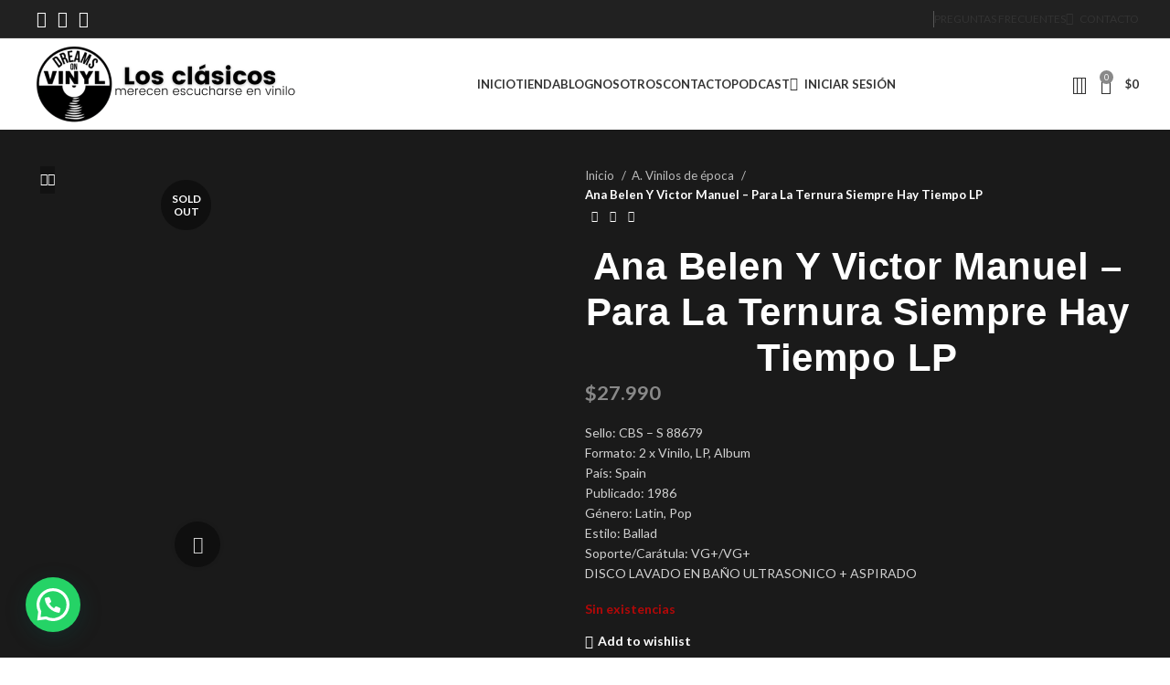

--- FILE ---
content_type: text/html; charset=UTF-8
request_url: https://dovinilos.cl/producto/ana-belen-y-victor-manuel-para-la-ternura-siempre-hay-tiempo/
body_size: 59383
content:
<!DOCTYPE html>
<html lang="es">
<head>
	<meta charset="UTF-8">
<script src="https://www.google.com/recaptcha/api.js" async defer></script>
	<link rel="profile" href="https://gmpg.org/xfn/11">
	<link rel="pingback" href="https://dovinilos.cl/xmlrpc.php">

	<meta name='robots' content='index, follow, max-image-preview:large, max-snippet:-1, max-video-preview:-1' />
	<style>img:is([sizes="auto" i], [sizes^="auto," i]) { contain-intrinsic-size: 3000px 1500px }</style>
	
<!-- Google Tag Manager for WordPress by gtm4wp.com -->
<script data-cfasync="false" data-pagespeed-no-defer>
	var gtm4wp_datalayer_name = "dataLayer";
	var dataLayer = dataLayer || [];
	const gtm4wp_use_sku_instead = false;
	const gtm4wp_currency = 'CLP';
	const gtm4wp_product_per_impression = 10;
	const gtm4wp_clear_ecommerce = false;
</script>
<!-- End Google Tag Manager for WordPress by gtm4wp.com -->
	<!-- This site is optimized with the Yoast SEO plugin v24.5 - https://yoast.com/wordpress/plugins/seo/ -->
	<title>Ana Belen Y Victor Manuel - Para La Ternura Siempre Hay Tiempo LP &#8211; Dreams on Vinyl &#8211; Vinilo de época</title>
	<meta name="description" content="Consulta por nuestra promoción de ENVIOS GRATIS en VINILOS DE EPOCA, NUEVOS SELLADOS, CDs , DVD y accesorios.Despachos desde Temuco." />
	<link rel="canonical" href="https://dovinilos.cl/producto/ana-belen-y-victor-manuel-para-la-ternura-siempre-hay-tiempo/" />
	<meta property="og:locale" content="es_ES" />
	<meta property="og:type" content="article" />
	<meta property="og:title" content="Ana Belen Y Victor Manuel - Para La Ternura Siempre Hay Tiempo LP &#8211; Dreams on Vinyl &#8211; Vinilo de época" />
	<meta property="og:description" content="Consulta por nuestra promoción de ENVIOS GRATIS en VINILOS DE EPOCA, NUEVOS SELLADOS, CDs , DVD y accesorios.Despachos desde Temuco." />
	<meta property="og:url" content="https://dovinilos.cl/producto/ana-belen-y-victor-manuel-para-la-ternura-siempre-hay-tiempo/" />
	<meta property="og:site_name" content="Dreams on Vinyl" />
	<meta property="article:publisher" content="https://www.facebook.com/dovinilos/" />
	<meta property="article:modified_time" content="2023-11-11T16:17:47+00:00" />
	<meta property="og:image" content="https://dovinilos.cl/wp-content/uploads/2021/10/Ana-Belen-Y-Victor-Manuel-–-Para-La-Ternura-Siempre-Hay-Tiempo.jpg" />
	<meta property="og:image:width" content="599" />
	<meta property="og:image:height" content="595" />
	<meta property="og:image:type" content="image/jpeg" />
	<meta name="twitter:card" content="summary_large_image" />
	<meta name="twitter:label1" content="Tiempo de lectura" />
	<meta name="twitter:data1" content="3 minutos" />
	<script type="application/ld+json" class="yoast-schema-graph">{"@context":"https://schema.org","@graph":[{"@type":"WebPage","@id":"https://dovinilos.cl/producto/ana-belen-y-victor-manuel-para-la-ternura-siempre-hay-tiempo/","url":"https://dovinilos.cl/producto/ana-belen-y-victor-manuel-para-la-ternura-siempre-hay-tiempo/","name":"Ana Belen Y Victor Manuel - Para La Ternura Siempre Hay Tiempo LP &#8211; Dreams on Vinyl &#8211; Vinilo de época","isPartOf":{"@id":"https://www.yellow-porcupine-562985.hostingersite.com/#website"},"primaryImageOfPage":{"@id":"https://dovinilos.cl/producto/ana-belen-y-victor-manuel-para-la-ternura-siempre-hay-tiempo/#primaryimage"},"image":{"@id":"https://dovinilos.cl/producto/ana-belen-y-victor-manuel-para-la-ternura-siempre-hay-tiempo/#primaryimage"},"thumbnailUrl":"https://dovinilos.cl/wp-content/uploads/2021/10/Ana-Belen-Y-Victor-Manuel-–-Para-La-Ternura-Siempre-Hay-Tiempo.jpg","datePublished":"2023-09-13T23:44:23+00:00","dateModified":"2023-11-11T16:17:47+00:00","description":"Consulta por nuestra promoción de ENVIOS GRATIS en VINILOS DE EPOCA, NUEVOS SELLADOS, CDs , DVD y accesorios.Despachos desde Temuco.","breadcrumb":{"@id":"https://dovinilos.cl/producto/ana-belen-y-victor-manuel-para-la-ternura-siempre-hay-tiempo/#breadcrumb"},"inLanguage":"es","potentialAction":[{"@type":"ReadAction","target":["https://dovinilos.cl/producto/ana-belen-y-victor-manuel-para-la-ternura-siempre-hay-tiempo/"]}]},{"@type":"ImageObject","inLanguage":"es","@id":"https://dovinilos.cl/producto/ana-belen-y-victor-manuel-para-la-ternura-siempre-hay-tiempo/#primaryimage","url":"https://dovinilos.cl/wp-content/uploads/2021/10/Ana-Belen-Y-Victor-Manuel-–-Para-La-Ternura-Siempre-Hay-Tiempo.jpg","contentUrl":"https://dovinilos.cl/wp-content/uploads/2021/10/Ana-Belen-Y-Victor-Manuel-–-Para-La-Ternura-Siempre-Hay-Tiempo.jpg","width":599,"height":595},{"@type":"BreadcrumbList","@id":"https://dovinilos.cl/producto/ana-belen-y-victor-manuel-para-la-ternura-siempre-hay-tiempo/#breadcrumb","itemListElement":[{"@type":"ListItem","position":1,"name":"Home","item":"https://dovinilos.cl/"},{"@type":"ListItem","position":2,"name":"Tienda","item":"https://www.yellow-porcupine-562985.hostingersite.com/tienda/"},{"@type":"ListItem","position":3,"name":"Ana Belen Y Victor Manuel &#8211; Para La Ternura Siempre Hay Tiempo LP"}]},{"@type":"WebSite","@id":"https://www.yellow-porcupine-562985.hostingersite.com/#website","url":"https://www.yellow-porcupine-562985.hostingersite.com/","name":"Dreams on Vinyl","description":"Los clásicos merecen escucharse en vinilo.","publisher":{"@id":"https://www.yellow-porcupine-562985.hostingersite.com/#organization"},"potentialAction":[{"@type":"SearchAction","target":{"@type":"EntryPoint","urlTemplate":"https://www.yellow-porcupine-562985.hostingersite.com/?s={search_term_string}"},"query-input":{"@type":"PropertyValueSpecification","valueRequired":true,"valueName":"search_term_string"}}],"inLanguage":"es"},{"@type":"Organization","@id":"https://www.yellow-porcupine-562985.hostingersite.com/#organization","name":"DREAMS ON VINYL","url":"https://www.yellow-porcupine-562985.hostingersite.com/","logo":{"@type":"ImageObject","inLanguage":"es","@id":"https://www.yellow-porcupine-562985.hostingersite.com/#/schema/logo/image/","url":"https://dovinilos.cl/wp-content/uploads/2021/12/DREAMS-ON-1.png","contentUrl":"https://dovinilos.cl/wp-content/uploads/2021/12/DREAMS-ON-1.png","width":2300,"height":2300,"caption":"DREAMS ON VINYL"},"image":{"@id":"https://www.yellow-porcupine-562985.hostingersite.com/#/schema/logo/image/"},"sameAs":["https://www.facebook.com/dovinilos/","https://www.instagram.com/dreams_on_vinyl/"]}]}</script>
	<!-- / Yoast SEO plugin. -->


<link rel='dns-prefetch' href='//capi-automation.s3.us-east-2.amazonaws.com' />
<link rel='dns-prefetch' href='//fonts.googleapis.com' />
<link rel="alternate" type="application/rss+xml" title="Dreams on Vinyl &raquo; Feed" href="https://dovinilos.cl/feed/" />
<link rel="alternate" type="application/rss+xml" title="Dreams on Vinyl &raquo; Feed de los comentarios" href="https://dovinilos.cl/comments/feed/" />
<link rel='stylesheet' id='xoo-aff-style-css' href='https://dovinilos.cl/wp-content/plugins/easy-login-woocommerce/xoo-form-fields-fw/assets/css/xoo-aff-style.css?ver=2.0.6' type='text/css' media='all' />
<style id='xoo-aff-style-inline-css' type='text/css'>

.xoo-aff-input-group .xoo-aff-input-icon{
	background-color:  #eee;
	color: #555;
	max-width: 40px;
	min-width: 40px;
	border-color: #cccccc;
	border-width: 1px;
	font-size: 14px;
}
.xoo-aff-group{
	margin-bottom: 30px;
}

.xoo-aff-group input[type="text"], .xoo-aff-group input[type="password"], .xoo-aff-group input[type="email"], .xoo-aff-group input[type="number"], .xoo-aff-group select, .xoo-aff-group select + .select2, .xoo-aff-group input[type="tel"], .xoo-aff-group input[type="file"]{
	background-color: #fff;
	color: #777;
	border-width: 1px;
	border-color: #cccccc;
	height: 50px;
}


.xoo-aff-group input[type="file"]{
	line-height: calc(50px - 13px);
}



.xoo-aff-group input[type="text"]::placeholder, .xoo-aff-group input[type="password"]::placeholder, .xoo-aff-group input[type="email"]::placeholder, .xoo-aff-group input[type="number"]::placeholder, .xoo-aff-group select::placeholder, .xoo-aff-group input[type="tel"]::placeholder, .xoo-aff-group .select2-selection__rendered, .xoo-aff-group .select2-container--default .select2-selection--single .select2-selection__rendered, .xoo-aff-group input[type="file"]::placeholder, .xoo-aff-group input::file-selector-button{
	color: #777;
}

.xoo-aff-group input[type="text"]:focus, .xoo-aff-group input[type="password"]:focus, .xoo-aff-group input[type="email"]:focus, .xoo-aff-group input[type="number"]:focus, .xoo-aff-group select:focus, .xoo-aff-group select + .select2:focus, .xoo-aff-group input[type="tel"]:focus, .xoo-aff-group input[type="file"]:focus{
	background-color: #ededed;
	color: #000;
}

[placeholder]:focus::-webkit-input-placeholder{
	color: #000!important;
}


.xoo-aff-input-icon + input[type="text"], .xoo-aff-input-icon + input[type="password"], .xoo-aff-input-icon + input[type="email"], .xoo-aff-input-icon + input[type="number"], .xoo-aff-input-icon + select, .xoo-aff-input-icon + select + .select2,  .xoo-aff-input-icon + input[type="tel"], .xoo-aff-input-icon + input[type="file"]{
	border-bottom-left-radius: 0;
	border-top-left-radius: 0;
}


</style>
<link rel='stylesheet' id='xoo-aff-font-awesome5-css' href='https://dovinilos.cl/wp-content/plugins/easy-login-woocommerce/xoo-form-fields-fw/lib/fontawesome5/css/all.min.css?ver=6.7.4' type='text/css' media='all' />
<link rel='stylesheet' id='wp-block-library-css' href='https://dovinilos.cl/wp-includes/css/dist/block-library/style.min.css?ver=6.7.4' type='text/css' media='all' />
<style id='safe-svg-svg-icon-style-inline-css' type='text/css'>
.safe-svg-cover{text-align:center}.safe-svg-cover .safe-svg-inside{display:inline-block;max-width:100%}.safe-svg-cover svg{height:100%;max-height:100%;max-width:100%;width:100%}

</style>
<style id='joinchat-button-style-inline-css' type='text/css'>
.wp-block-joinchat-button{border:none!important;text-align:center}.wp-block-joinchat-button figure{display:table;margin:0 auto;padding:0}.wp-block-joinchat-button figcaption{font:normal normal 400 .6em/2em var(--wp--preset--font-family--system-font,sans-serif);margin:0;padding:0}.wp-block-joinchat-button .joinchat-button__qr{background-color:#fff;border:6px solid #25d366;border-radius:30px;box-sizing:content-box;display:block;height:200px;margin:auto;overflow:hidden;padding:10px;width:200px}.wp-block-joinchat-button .joinchat-button__qr canvas,.wp-block-joinchat-button .joinchat-button__qr img{display:block;margin:auto}.wp-block-joinchat-button .joinchat-button__link{align-items:center;background-color:#25d366;border:6px solid #25d366;border-radius:30px;display:inline-flex;flex-flow:row nowrap;justify-content:center;line-height:1.25em;margin:0 auto;text-decoration:none}.wp-block-joinchat-button .joinchat-button__link:before{background:transparent var(--joinchat-ico) no-repeat center;background-size:100%;content:"";display:block;height:1.5em;margin:-.75em .75em -.75em 0;width:1.5em}.wp-block-joinchat-button figure+.joinchat-button__link{margin-top:10px}@media (orientation:landscape)and (min-height:481px),(orientation:portrait)and (min-width:481px){.wp-block-joinchat-button.joinchat-button--qr-only figure+.joinchat-button__link{display:none}}@media (max-width:480px),(orientation:landscape)and (max-height:480px){.wp-block-joinchat-button figure{display:none}}

</style>
<style id='classic-theme-styles-inline-css' type='text/css'>
/*! This file is auto-generated */
.wp-block-button__link{color:#fff;background-color:#32373c;border-radius:9999px;box-shadow:none;text-decoration:none;padding:calc(.667em + 2px) calc(1.333em + 2px);font-size:1.125em}.wp-block-file__button{background:#32373c;color:#fff;text-decoration:none}
</style>
<style id='global-styles-inline-css' type='text/css'>
:root{--wp--preset--aspect-ratio--square: 1;--wp--preset--aspect-ratio--4-3: 4/3;--wp--preset--aspect-ratio--3-4: 3/4;--wp--preset--aspect-ratio--3-2: 3/2;--wp--preset--aspect-ratio--2-3: 2/3;--wp--preset--aspect-ratio--16-9: 16/9;--wp--preset--aspect-ratio--9-16: 9/16;--wp--preset--color--black: #000000;--wp--preset--color--cyan-bluish-gray: #abb8c3;--wp--preset--color--white: #ffffff;--wp--preset--color--pale-pink: #f78da7;--wp--preset--color--vivid-red: #cf2e2e;--wp--preset--color--luminous-vivid-orange: #ff6900;--wp--preset--color--luminous-vivid-amber: #fcb900;--wp--preset--color--light-green-cyan: #7bdcb5;--wp--preset--color--vivid-green-cyan: #00d084;--wp--preset--color--pale-cyan-blue: #8ed1fc;--wp--preset--color--vivid-cyan-blue: #0693e3;--wp--preset--color--vivid-purple: #9b51e0;--wp--preset--gradient--vivid-cyan-blue-to-vivid-purple: linear-gradient(135deg,rgba(6,147,227,1) 0%,rgb(155,81,224) 100%);--wp--preset--gradient--light-green-cyan-to-vivid-green-cyan: linear-gradient(135deg,rgb(122,220,180) 0%,rgb(0,208,130) 100%);--wp--preset--gradient--luminous-vivid-amber-to-luminous-vivid-orange: linear-gradient(135deg,rgba(252,185,0,1) 0%,rgba(255,105,0,1) 100%);--wp--preset--gradient--luminous-vivid-orange-to-vivid-red: linear-gradient(135deg,rgba(255,105,0,1) 0%,rgb(207,46,46) 100%);--wp--preset--gradient--very-light-gray-to-cyan-bluish-gray: linear-gradient(135deg,rgb(238,238,238) 0%,rgb(169,184,195) 100%);--wp--preset--gradient--cool-to-warm-spectrum: linear-gradient(135deg,rgb(74,234,220) 0%,rgb(151,120,209) 20%,rgb(207,42,186) 40%,rgb(238,44,130) 60%,rgb(251,105,98) 80%,rgb(254,248,76) 100%);--wp--preset--gradient--blush-light-purple: linear-gradient(135deg,rgb(255,206,236) 0%,rgb(152,150,240) 100%);--wp--preset--gradient--blush-bordeaux: linear-gradient(135deg,rgb(254,205,165) 0%,rgb(254,45,45) 50%,rgb(107,0,62) 100%);--wp--preset--gradient--luminous-dusk: linear-gradient(135deg,rgb(255,203,112) 0%,rgb(199,81,192) 50%,rgb(65,88,208) 100%);--wp--preset--gradient--pale-ocean: linear-gradient(135deg,rgb(255,245,203) 0%,rgb(182,227,212) 50%,rgb(51,167,181) 100%);--wp--preset--gradient--electric-grass: linear-gradient(135deg,rgb(202,248,128) 0%,rgb(113,206,126) 100%);--wp--preset--gradient--midnight: linear-gradient(135deg,rgb(2,3,129) 0%,rgb(40,116,252) 100%);--wp--preset--font-size--small: 13px;--wp--preset--font-size--medium: 20px;--wp--preset--font-size--large: 36px;--wp--preset--font-size--x-large: 42px;--wp--preset--spacing--20: 0.44rem;--wp--preset--spacing--30: 0.67rem;--wp--preset--spacing--40: 1rem;--wp--preset--spacing--50: 1.5rem;--wp--preset--spacing--60: 2.25rem;--wp--preset--spacing--70: 3.38rem;--wp--preset--spacing--80: 5.06rem;--wp--preset--shadow--natural: 6px 6px 9px rgba(0, 0, 0, 0.2);--wp--preset--shadow--deep: 12px 12px 50px rgba(0, 0, 0, 0.4);--wp--preset--shadow--sharp: 6px 6px 0px rgba(0, 0, 0, 0.2);--wp--preset--shadow--outlined: 6px 6px 0px -3px rgba(255, 255, 255, 1), 6px 6px rgba(0, 0, 0, 1);--wp--preset--shadow--crisp: 6px 6px 0px rgba(0, 0, 0, 1);}:where(.is-layout-flex){gap: 0.5em;}:where(.is-layout-grid){gap: 0.5em;}body .is-layout-flex{display: flex;}.is-layout-flex{flex-wrap: wrap;align-items: center;}.is-layout-flex > :is(*, div){margin: 0;}body .is-layout-grid{display: grid;}.is-layout-grid > :is(*, div){margin: 0;}:where(.wp-block-columns.is-layout-flex){gap: 2em;}:where(.wp-block-columns.is-layout-grid){gap: 2em;}:where(.wp-block-post-template.is-layout-flex){gap: 1.25em;}:where(.wp-block-post-template.is-layout-grid){gap: 1.25em;}.has-black-color{color: var(--wp--preset--color--black) !important;}.has-cyan-bluish-gray-color{color: var(--wp--preset--color--cyan-bluish-gray) !important;}.has-white-color{color: var(--wp--preset--color--white) !important;}.has-pale-pink-color{color: var(--wp--preset--color--pale-pink) !important;}.has-vivid-red-color{color: var(--wp--preset--color--vivid-red) !important;}.has-luminous-vivid-orange-color{color: var(--wp--preset--color--luminous-vivid-orange) !important;}.has-luminous-vivid-amber-color{color: var(--wp--preset--color--luminous-vivid-amber) !important;}.has-light-green-cyan-color{color: var(--wp--preset--color--light-green-cyan) !important;}.has-vivid-green-cyan-color{color: var(--wp--preset--color--vivid-green-cyan) !important;}.has-pale-cyan-blue-color{color: var(--wp--preset--color--pale-cyan-blue) !important;}.has-vivid-cyan-blue-color{color: var(--wp--preset--color--vivid-cyan-blue) !important;}.has-vivid-purple-color{color: var(--wp--preset--color--vivid-purple) !important;}.has-black-background-color{background-color: var(--wp--preset--color--black) !important;}.has-cyan-bluish-gray-background-color{background-color: var(--wp--preset--color--cyan-bluish-gray) !important;}.has-white-background-color{background-color: var(--wp--preset--color--white) !important;}.has-pale-pink-background-color{background-color: var(--wp--preset--color--pale-pink) !important;}.has-vivid-red-background-color{background-color: var(--wp--preset--color--vivid-red) !important;}.has-luminous-vivid-orange-background-color{background-color: var(--wp--preset--color--luminous-vivid-orange) !important;}.has-luminous-vivid-amber-background-color{background-color: var(--wp--preset--color--luminous-vivid-amber) !important;}.has-light-green-cyan-background-color{background-color: var(--wp--preset--color--light-green-cyan) !important;}.has-vivid-green-cyan-background-color{background-color: var(--wp--preset--color--vivid-green-cyan) !important;}.has-pale-cyan-blue-background-color{background-color: var(--wp--preset--color--pale-cyan-blue) !important;}.has-vivid-cyan-blue-background-color{background-color: var(--wp--preset--color--vivid-cyan-blue) !important;}.has-vivid-purple-background-color{background-color: var(--wp--preset--color--vivid-purple) !important;}.has-black-border-color{border-color: var(--wp--preset--color--black) !important;}.has-cyan-bluish-gray-border-color{border-color: var(--wp--preset--color--cyan-bluish-gray) !important;}.has-white-border-color{border-color: var(--wp--preset--color--white) !important;}.has-pale-pink-border-color{border-color: var(--wp--preset--color--pale-pink) !important;}.has-vivid-red-border-color{border-color: var(--wp--preset--color--vivid-red) !important;}.has-luminous-vivid-orange-border-color{border-color: var(--wp--preset--color--luminous-vivid-orange) !important;}.has-luminous-vivid-amber-border-color{border-color: var(--wp--preset--color--luminous-vivid-amber) !important;}.has-light-green-cyan-border-color{border-color: var(--wp--preset--color--light-green-cyan) !important;}.has-vivid-green-cyan-border-color{border-color: var(--wp--preset--color--vivid-green-cyan) !important;}.has-pale-cyan-blue-border-color{border-color: var(--wp--preset--color--pale-cyan-blue) !important;}.has-vivid-cyan-blue-border-color{border-color: var(--wp--preset--color--vivid-cyan-blue) !important;}.has-vivid-purple-border-color{border-color: var(--wp--preset--color--vivid-purple) !important;}.has-vivid-cyan-blue-to-vivid-purple-gradient-background{background: var(--wp--preset--gradient--vivid-cyan-blue-to-vivid-purple) !important;}.has-light-green-cyan-to-vivid-green-cyan-gradient-background{background: var(--wp--preset--gradient--light-green-cyan-to-vivid-green-cyan) !important;}.has-luminous-vivid-amber-to-luminous-vivid-orange-gradient-background{background: var(--wp--preset--gradient--luminous-vivid-amber-to-luminous-vivid-orange) !important;}.has-luminous-vivid-orange-to-vivid-red-gradient-background{background: var(--wp--preset--gradient--luminous-vivid-orange-to-vivid-red) !important;}.has-very-light-gray-to-cyan-bluish-gray-gradient-background{background: var(--wp--preset--gradient--very-light-gray-to-cyan-bluish-gray) !important;}.has-cool-to-warm-spectrum-gradient-background{background: var(--wp--preset--gradient--cool-to-warm-spectrum) !important;}.has-blush-light-purple-gradient-background{background: var(--wp--preset--gradient--blush-light-purple) !important;}.has-blush-bordeaux-gradient-background{background: var(--wp--preset--gradient--blush-bordeaux) !important;}.has-luminous-dusk-gradient-background{background: var(--wp--preset--gradient--luminous-dusk) !important;}.has-pale-ocean-gradient-background{background: var(--wp--preset--gradient--pale-ocean) !important;}.has-electric-grass-gradient-background{background: var(--wp--preset--gradient--electric-grass) !important;}.has-midnight-gradient-background{background: var(--wp--preset--gradient--midnight) !important;}.has-small-font-size{font-size: var(--wp--preset--font-size--small) !important;}.has-medium-font-size{font-size: var(--wp--preset--font-size--medium) !important;}.has-large-font-size{font-size: var(--wp--preset--font-size--large) !important;}.has-x-large-font-size{font-size: var(--wp--preset--font-size--x-large) !important;}
:where(.wp-block-post-template.is-layout-flex){gap: 1.25em;}:where(.wp-block-post-template.is-layout-grid){gap: 1.25em;}
:where(.wp-block-columns.is-layout-flex){gap: 2em;}:where(.wp-block-columns.is-layout-grid){gap: 2em;}
:root :where(.wp-block-pullquote){font-size: 1.5em;line-height: 1.6;}
</style>
<style id='woocommerce-inline-inline-css' type='text/css'>
.woocommerce form .form-row .required { visibility: visible; }
</style>
<link rel='stylesheet' id='wt-woocommerce-related-products-css' href='https://dovinilos.cl/wp-content/plugins/wt-woocommerce-related-products/public/css/custom-related-products-public.css?ver=1.7.2' type='text/css' media='all' />
<link rel='stylesheet' id='carousel-css-css' href='https://dovinilos.cl/wp-content/plugins/wt-woocommerce-related-products/public/css/owl.carousel.min.css?ver=1.7.2' type='text/css' media='all' />
<link rel='stylesheet' id='carousel-theme-css-css' href='https://dovinilos.cl/wp-content/plugins/wt-woocommerce-related-products/public/css/owl.theme.default.min.css?ver=1.7.2' type='text/css' media='all' />
<link rel='stylesheet' id='xoo-el-style-css' href='https://dovinilos.cl/wp-content/plugins/easy-login-woocommerce/assets/css/xoo-el-style.css?ver=2.9.6' type='text/css' media='all' />
<style id='xoo-el-style-inline-css' type='text/css'>

	.xoo-el-form-container button.btn.button.xoo-el-action-btn{
		background-color: #000000;
		color: #ffffff;
		font-weight: 600;
		font-size: 15px;
		height: 40px;
	}

.xoo-el-container:not(.xoo-el-style-slider) .xoo-el-inmodal{
	max-width: 500px;
	max-height: 650px;
}

.xoo-el-style-slider .xoo-el-modal{
	transform: translateX(500px);
	max-width: 500px;
}


.xoo-el-main, .xoo-el-main a , .xoo-el-main label{
	color: #000000;
}
.xoo-el-srcont{
	background-color: #ffffff;
}
.xoo-el-form-container ul.xoo-el-tabs li.xoo-el-active {
	background-color: #000000;
	color: #ffffff;
}
.xoo-el-form-container ul.xoo-el-tabs li{
	background-color: #eeeeee;
	color: #000000;
	font-size: 16px;
	padding: 12px 20px;
}
.xoo-el-main{
	padding: 40px 30px;
}

.xoo-el-form-container button.xoo-el-action-btn:not(.button){
    font-weight: 600;
    font-size: 15px;
}



	.xoo-el-modal:before {
		vertical-align: middle;
	}

	.xoo-el-style-slider .xoo-el-srcont {
		justify-content: center;
	}

	.xoo-el-style-slider .xoo-el-main{
		padding-top: 10px;
		padding-bottom: 10px; 
	}





.xoo-el-popup-active .xoo-el-opac{
    opacity: 0.7;
    background-color: #000000;
}



.xoo-el-container:not(.xoo-el-style-slider) .xoo-el-inmodal{
	display: inline-flex;
	max-height: 90%;
	height: auto;
}

.xoo-el-container:not(.xoo-el-style-slider) .xoo-el-sidebar, .xoo-el-container:not(.xoo-el-style-slider) .xoo-el-wrap{
	height: auto;
}



</style>
<link rel='stylesheet' id='xoo-el-fonts-css' href='https://dovinilos.cl/wp-content/plugins/easy-login-woocommerce/assets/css/xoo-el-fonts.css?ver=2.9.6' type='text/css' media='all' />
<link rel='stylesheet' id='ypop_frontend-css' href='https://dovinilos.cl/wp-content/plugins/yith-woocommerce-popup/assets/css/frontend.css?ver=1.48.1' type='text/css' media='all' />
<link rel='stylesheet' id='brands-styles-css' href='https://dovinilos.cl/wp-content/plugins/woocommerce/assets/css/brands.css?ver=10.3.7' type='text/css' media='all' />
<link rel='stylesheet' id='joinchat-css' href='https://dovinilos.cl/wp-content/plugins/creame-whatsapp-me/public/css/joinchat-btn.min.css?ver=5.1.5' type='text/css' media='all' />
<style id='joinchat-inline-css' type='text/css'>
.joinchat{--red:37;--green:211;--blue:102;--bw:100}
</style>
<link rel='stylesheet' id='dashicons-css' href='https://dovinilos.cl/wp-includes/css/dashicons.min.css?ver=6.7.4' type='text/css' media='all' />
<style id='dashicons-inline-css' type='text/css'>
[data-font="Dashicons"]:before {font-family: 'Dashicons' !important;content: attr(data-icon) !important;speak: none !important;font-weight: normal !important;font-variant: normal !important;text-transform: none !important;line-height: 1 !important;font-style: normal !important;-webkit-font-smoothing: antialiased !important;-moz-osx-font-smoothing: grayscale !important;}
</style>
<link rel='stylesheet' id='ywdpd_owl-css' href='https://dovinilos.cl/wp-content/plugins/yith-woocommerce-dynamic-pricing-and-discounts-premium-old/assets/css/owl/owl.carousel.min.css?ver=3.5.0' type='text/css' media='all' />
<link rel='stylesheet' id='yith_ywdpd_frontend-css' href='https://dovinilos.cl/wp-content/plugins/yith-woocommerce-dynamic-pricing-and-discounts-premium-old/assets/css/frontend.css?ver=3.5.0' type='text/css' media='all' />
<link rel='stylesheet' id='elementor-frontend-css' href='https://dovinilos.cl/wp-content/plugins/elementor/assets/css/frontend.min.css?ver=3.33.4' type='text/css' media='all' />
<link rel='stylesheet' id='eael-general-css' href='https://dovinilos.cl/wp-content/plugins/essential-addons-for-elementor-lite/assets/front-end/css/view/general.min.css?ver=6.5.4' type='text/css' media='all' />
<link rel='stylesheet' id='sib-front-css-css' href='https://dovinilos.cl/wp-content/plugins/mailin/css/mailin-front.css?ver=6.7.4' type='text/css' media='all' />
<link rel='stylesheet' id='elementor-icons-css' href='https://dovinilos.cl/wp-content/plugins/elementor/assets/lib/eicons/css/elementor-icons.min.css?ver=5.44.0' type='text/css' media='all' />
<link rel='stylesheet' id='elementor-post-4092-css' href='https://dovinilos.cl/wp-content/uploads/elementor/css/post-4092.css?ver=1769064560' type='text/css' media='all' />
<link rel='stylesheet' id='bootstrap-css' href='https://dovinilos.cl/wp-content/themes/woodmart/css/bootstrap-light.min.css?ver=7.5.1' type='text/css' media='all' />
<link rel='stylesheet' id='woodmart-style-css' href='https://dovinilos.cl/wp-content/themes/woodmart/css/parts/base.min.css?ver=7.5.1' type='text/css' media='all' />
<link rel='stylesheet' id='wd-widget-recent-post-comments-css' href='https://dovinilos.cl/wp-content/themes/woodmart/css/parts/widget-recent-post-comments.min.css?ver=7.5.1' type='text/css' media='all' />
<link rel='stylesheet' id='wd-widget-wd-recent-posts-css' href='https://dovinilos.cl/wp-content/themes/woodmart/css/parts/widget-wd-recent-posts.min.css?ver=7.5.1' type='text/css' media='all' />
<link rel='stylesheet' id='wd-widget-nav-css' href='https://dovinilos.cl/wp-content/themes/woodmart/css/parts/widget-nav.min.css?ver=7.5.1' type='text/css' media='all' />
<link rel='stylesheet' id='wd-widget-wd-layered-nav-css' href='https://dovinilos.cl/wp-content/themes/woodmart/css/parts/woo-widget-wd-layered-nav.min.css?ver=7.5.1' type='text/css' media='all' />
<link rel='stylesheet' id='wd-woo-mod-swatches-base-css' href='https://dovinilos.cl/wp-content/themes/woodmart/css/parts/woo-mod-swatches-base.min.css?ver=7.5.1' type='text/css' media='all' />
<link rel='stylesheet' id='wd-woo-mod-swatches-filter-css' href='https://dovinilos.cl/wp-content/themes/woodmart/css/parts/woo-mod-swatches-filter.min.css?ver=7.5.1' type='text/css' media='all' />
<link rel='stylesheet' id='wd-widget-product-cat-css' href='https://dovinilos.cl/wp-content/themes/woodmart/css/parts/woo-widget-product-cat.min.css?ver=7.5.1' type='text/css' media='all' />
<link rel='stylesheet' id='wd-widget-layered-nav-stock-status-css' href='https://dovinilos.cl/wp-content/themes/woodmart/css/parts/woo-widget-layered-nav-stock-status.min.css?ver=7.5.1' type='text/css' media='all' />
<link rel='stylesheet' id='wd-widget-product-list-css' href='https://dovinilos.cl/wp-content/themes/woodmart/css/parts/woo-widget-product-list.min.css?ver=7.5.1' type='text/css' media='all' />
<link rel='stylesheet' id='wd-widget-slider-price-filter-css' href='https://dovinilos.cl/wp-content/themes/woodmart/css/parts/woo-widget-slider-price-filter.min.css?ver=7.5.1' type='text/css' media='all' />
<link rel='stylesheet' id='wd-wp-gutenberg-css' href='https://dovinilos.cl/wp-content/themes/woodmart/css/parts/wp-gutenberg.min.css?ver=7.5.1' type='text/css' media='all' />
<link rel='stylesheet' id='wd-elementor-base-css' href='https://dovinilos.cl/wp-content/themes/woodmart/css/parts/int-elem-base.min.css?ver=7.5.1' type='text/css' media='all' />
<link rel='stylesheet' id='wd-woocommerce-base-css' href='https://dovinilos.cl/wp-content/themes/woodmart/css/parts/woocommerce-base.min.css?ver=7.5.1' type='text/css' media='all' />
<link rel='stylesheet' id='wd-mod-star-rating-css' href='https://dovinilos.cl/wp-content/themes/woodmart/css/parts/mod-star-rating.min.css?ver=7.5.1' type='text/css' media='all' />
<link rel='stylesheet' id='wd-woo-el-track-order-css' href='https://dovinilos.cl/wp-content/themes/woodmart/css/parts/woo-el-track-order.min.css?ver=7.5.1' type='text/css' media='all' />
<link rel='stylesheet' id='wd-woocommerce-block-notices-css' href='https://dovinilos.cl/wp-content/themes/woodmart/css/parts/woo-mod-block-notices.min.css?ver=7.5.1' type='text/css' media='all' />
<link rel='stylesheet' id='wd-woo-gutenberg-css' href='https://dovinilos.cl/wp-content/themes/woodmart/css/parts/woo-gutenberg.min.css?ver=7.5.1' type='text/css' media='all' />
<link rel='stylesheet' id='wd-woo-mod-quantity-css' href='https://dovinilos.cl/wp-content/themes/woodmart/css/parts/woo-mod-quantity.min.css?ver=7.5.1' type='text/css' media='all' />
<link rel='stylesheet' id='wd-woo-opt-free-progress-bar-css' href='https://dovinilos.cl/wp-content/themes/woodmart/css/parts/woo-opt-free-progress-bar.min.css?ver=7.5.1' type='text/css' media='all' />
<link rel='stylesheet' id='wd-woo-mod-progress-bar-css' href='https://dovinilos.cl/wp-content/themes/woodmart/css/parts/woo-mod-progress-bar.min.css?ver=7.5.1' type='text/css' media='all' />
<link rel='stylesheet' id='wd-woo-single-prod-el-base-css' href='https://dovinilos.cl/wp-content/themes/woodmart/css/parts/woo-single-prod-el-base.min.css?ver=7.5.1' type='text/css' media='all' />
<link rel='stylesheet' id='wd-woo-mod-stock-status-css' href='https://dovinilos.cl/wp-content/themes/woodmart/css/parts/woo-mod-stock-status.min.css?ver=7.5.1' type='text/css' media='all' />
<link rel='stylesheet' id='wd-woo-mod-shop-attributes-css' href='https://dovinilos.cl/wp-content/themes/woodmart/css/parts/woo-mod-shop-attributes.min.css?ver=7.5.1' type='text/css' media='all' />
<link rel='stylesheet' id='wd-header-base-css' href='https://dovinilos.cl/wp-content/themes/woodmart/css/parts/header-base.min.css?ver=7.5.1' type='text/css' media='all' />
<link rel='stylesheet' id='wd-mod-tools-css' href='https://dovinilos.cl/wp-content/themes/woodmart/css/parts/mod-tools.min.css?ver=7.5.1' type='text/css' media='all' />
<link rel='stylesheet' id='wd-header-elements-base-css' href='https://dovinilos.cl/wp-content/themes/woodmart/css/parts/header-el-base.min.css?ver=7.5.1' type='text/css' media='all' />
<link rel='stylesheet' id='wd-social-icons-css' href='https://dovinilos.cl/wp-content/themes/woodmart/css/parts/el-social-icons.min.css?ver=7.5.1' type='text/css' media='all' />
<link rel='stylesheet' id='wd-header-search-css' href='https://dovinilos.cl/wp-content/themes/woodmart/css/parts/header-el-search.min.css?ver=7.5.1' type='text/css' media='all' />
<link rel='stylesheet' id='wd-header-cart-side-css' href='https://dovinilos.cl/wp-content/themes/woodmart/css/parts/header-el-cart-side.min.css?ver=7.5.1' type='text/css' media='all' />
<link rel='stylesheet' id='wd-header-cart-css' href='https://dovinilos.cl/wp-content/themes/woodmart/css/parts/header-el-cart.min.css?ver=7.5.1' type='text/css' media='all' />
<link rel='stylesheet' id='wd-widget-shopping-cart-css' href='https://dovinilos.cl/wp-content/themes/woodmart/css/parts/woo-widget-shopping-cart.min.css?ver=7.5.1' type='text/css' media='all' />
<link rel='stylesheet' id='wd-header-mobile-nav-dropdown-css' href='https://dovinilos.cl/wp-content/themes/woodmart/css/parts/header-el-mobile-nav-dropdown.min.css?ver=7.5.1' type='text/css' media='all' />
<link rel='stylesheet' id='wd-page-title-css' href='https://dovinilos.cl/wp-content/themes/woodmart/css/parts/page-title.min.css?ver=7.5.1' type='text/css' media='all' />
<link rel='stylesheet' id='wd-woo-single-prod-predefined-css' href='https://dovinilos.cl/wp-content/themes/woodmart/css/parts/woo-single-prod-predefined.min.css?ver=7.5.1' type='text/css' media='all' />
<link rel='stylesheet' id='wd-woo-single-prod-and-quick-view-predefined-css' href='https://dovinilos.cl/wp-content/themes/woodmart/css/parts/woo-single-prod-and-quick-view-predefined.min.css?ver=7.5.1' type='text/css' media='all' />
<link rel='stylesheet' id='wd-woo-single-prod-el-tabs-predefined-css' href='https://dovinilos.cl/wp-content/themes/woodmart/css/parts/woo-single-prod-el-tabs-predefined.min.css?ver=7.5.1' type='text/css' media='all' />
<link rel='stylesheet' id='wd-woo-single-prod-el-gallery-css' href='https://dovinilos.cl/wp-content/themes/woodmart/css/parts/woo-single-prod-el-gallery.min.css?ver=7.5.1' type='text/css' media='all' />
<link rel='stylesheet' id='wd-woo-single-prod-el-gallery-opt-thumb-left-desktop-css' href='https://dovinilos.cl/wp-content/themes/woodmart/css/parts/woo-single-prod-el-gallery-opt-thumb-left-desktop.min.css?ver=7.5.1' type='text/css' media='all' />
<link rel='stylesheet' id='wd-swiper-css' href='https://dovinilos.cl/wp-content/themes/woodmart/css/parts/lib-swiper.min.css?ver=7.5.1' type='text/css' media='all' />
<link rel='stylesheet' id='wd-woo-mod-product-labels-css' href='https://dovinilos.cl/wp-content/themes/woodmart/css/parts/woo-mod-product-labels.min.css?ver=7.5.1' type='text/css' media='all' />
<link rel='stylesheet' id='wd-woo-mod-product-labels-round-css' href='https://dovinilos.cl/wp-content/themes/woodmart/css/parts/woo-mod-product-labels-round.min.css?ver=7.5.1' type='text/css' media='all' />
<link rel='stylesheet' id='wd-swiper-arrows-css' href='https://dovinilos.cl/wp-content/themes/woodmart/css/parts/lib-swiper-arrows.min.css?ver=7.5.1' type='text/css' media='all' />
<link rel='stylesheet' id='wd-photoswipe-css' href='https://dovinilos.cl/wp-content/themes/woodmart/css/parts/lib-photoswipe.min.css?ver=7.5.1' type='text/css' media='all' />
<link rel='stylesheet' id='wd-woo-single-prod-el-navigation-css' href='https://dovinilos.cl/wp-content/themes/woodmart/css/parts/woo-single-prod-el-navigation.min.css?ver=7.5.1' type='text/css' media='all' />
<link rel='stylesheet' id='wd-tabs-css' href='https://dovinilos.cl/wp-content/themes/woodmart/css/parts/el-tabs.min.css?ver=7.5.1' type='text/css' media='all' />
<link rel='stylesheet' id='wd-woo-single-prod-el-tabs-opt-layout-tabs-css' href='https://dovinilos.cl/wp-content/themes/woodmart/css/parts/woo-single-prod-el-tabs-opt-layout-tabs.min.css?ver=7.5.1' type='text/css' media='all' />
<link rel='stylesheet' id='wd-accordion-css' href='https://dovinilos.cl/wp-content/themes/woodmart/css/parts/el-accordion.min.css?ver=7.5.1' type='text/css' media='all' />
<link rel='stylesheet' id='wd-text-block-css' href='https://dovinilos.cl/wp-content/themes/woodmart/css/parts/el-text-block.min.css?ver=7.5.1' type='text/css' media='all' />
<link rel='stylesheet' id='wd-product-loop-css' href='https://dovinilos.cl/wp-content/themes/woodmart/css/parts/woo-product-loop.min.css?ver=7.5.1' type='text/css' media='all' />
<link rel='stylesheet' id='wd-product-loop-icons-css' href='https://dovinilos.cl/wp-content/themes/woodmart/css/parts/woo-product-loop-icons.min.css?ver=7.5.1' type='text/css' media='all' />
<link rel='stylesheet' id='wd-mfp-popup-css' href='https://dovinilos.cl/wp-content/themes/woodmart/css/parts/lib-magnific-popup.min.css?ver=7.5.1' type='text/css' media='all' />
<link rel='stylesheet' id='wd-swiper-pagin-css' href='https://dovinilos.cl/wp-content/themes/woodmart/css/parts/lib-swiper-pagin.min.css?ver=7.5.1' type='text/css' media='all' />
<link rel='stylesheet' id='wd-widget-collapse-css' href='https://dovinilos.cl/wp-content/themes/woodmart/css/parts/opt-widget-collapse.min.css?ver=7.5.1' type='text/css' media='all' />
<link rel='stylesheet' id='wd-footer-base-css' href='https://dovinilos.cl/wp-content/themes/woodmart/css/parts/footer-base.min.css?ver=7.5.1' type='text/css' media='all' />
<link rel='stylesheet' id='wd-scroll-top-css' href='https://dovinilos.cl/wp-content/themes/woodmart/css/parts/opt-scrolltotop.min.css?ver=7.5.1' type='text/css' media='all' />
<link rel='stylesheet' id='wd-wd-search-results-css' href='https://dovinilos.cl/wp-content/themes/woodmart/css/parts/wd-search-results.min.css?ver=7.5.1' type='text/css' media='all' />
<link rel='stylesheet' id='wd-wd-search-form-css' href='https://dovinilos.cl/wp-content/themes/woodmart/css/parts/wd-search-form.min.css?ver=7.5.1' type='text/css' media='all' />
<link rel='stylesheet' id='wd-header-search-fullscreen-css' href='https://dovinilos.cl/wp-content/themes/woodmart/css/parts/header-el-search-fullscreen-general.min.css?ver=7.5.1' type='text/css' media='all' />
<link rel='stylesheet' id='wd-header-search-fullscreen-1-css' href='https://dovinilos.cl/wp-content/themes/woodmart/css/parts/header-el-search-fullscreen-1.min.css?ver=7.5.1' type='text/css' media='all' />
<link rel='stylesheet' id='xts-style-header_136484-css' href='https://dovinilos.cl/wp-content/uploads/2025/07/xts-header_136484-1752979831.css?ver=7.5.1' type='text/css' media='all' />
<link rel='stylesheet' id='xts-style-theme_settings_default-css' href='https://dovinilos.cl/wp-content/uploads/2024/04/xts-theme_settings_default-1714507475.css?ver=7.5.1' type='text/css' media='all' />
<link rel='stylesheet' id='xts-google-fonts-css' href='https://fonts.googleapis.com/css?family=Lato%3A400%2C700%7CPoppins%3A400%2C600%2C500&#038;ver=7.5.1' type='text/css' media='all' />
<link rel='stylesheet' id='elementor-gf-local-roboto-css' href='https://dovinilos.cl/wp-content/uploads/elementor/google-fonts/css/roboto.css?ver=1750376200' type='text/css' media='all' />
<link rel='stylesheet' id='elementor-gf-local-robotoslab-css' href='https://dovinilos.cl/wp-content/uploads/elementor/google-fonts/css/robotoslab.css?ver=1750376206' type='text/css' media='all' />
<script type="text/template" id="tmpl-variation-template">
	<div class="woocommerce-variation-description">{{{ data.variation.variation_description }}}</div>
	<div class="woocommerce-variation-price">{{{ data.variation.price_html }}}</div>
	<div class="woocommerce-variation-availability">{{{ data.variation.availability_html }}}</div>
</script>
<script type="text/template" id="tmpl-unavailable-variation-template">
	<p role="alert">Lo siento, este producto no está disponible. Por favor, elige otra combinación.</p>
</script>
<script type="text/javascript" src="https://dovinilos.cl/wp-includes/js/jquery/jquery.min.js?ver=3.7.1" id="jquery-core-js"></script>
<script type="text/javascript" src="https://dovinilos.cl/wp-includes/js/jquery/jquery-migrate.min.js?ver=3.4.1" id="jquery-migrate-js"></script>
<script type="text/javascript" id="xoo-aff-js-js-extra">
/* <![CDATA[ */
var xoo_aff_localize = {"adminurl":"https:\/\/dovinilos.cl\/wp-admin\/admin-ajax.php","password_strength":{"min_password_strength":3,"i18n_password_error":"Por favor, introduce una contrase\u00f1a m\u00e1s fuerte.","i18n_password_hint":"Sugerencia: La contrase\u00f1a debe ser de al menos doce caracteres. Para hacerla m\u00e1s fuerte usa may\u00fasculas y min\u00fasculas, n\u00fameros y s\u00edmbolos como ! &quot; ? $ % ^ y )."}};
/* ]]> */
</script>
<script type="text/javascript" src="https://dovinilos.cl/wp-content/plugins/easy-login-woocommerce/xoo-form-fields-fw/assets/js/xoo-aff-js.js?ver=2.0.6" id="xoo-aff-js-js" defer="defer" data-wp-strategy="defer"></script>
<script type="text/javascript" src="https://dovinilos.cl/wp-content/plugins/woocommerce/assets/js/jquery-blockui/jquery.blockUI.min.js?ver=2.7.0-wc.10.3.7" id="wc-jquery-blockui-js" defer="defer" data-wp-strategy="defer"></script>
<script type="text/javascript" id="wc-add-to-cart-js-extra">
/* <![CDATA[ */
var wc_add_to_cart_params = {"ajax_url":"\/wp-admin\/admin-ajax.php","wc_ajax_url":"\/?wc-ajax=%%endpoint%%","i18n_view_cart":"Ver carrito","cart_url":"https:\/\/dovinilos.cl\/carrito\/","is_cart":"","cart_redirect_after_add":"no"};
/* ]]> */
</script>
<script type="text/javascript" src="https://dovinilos.cl/wp-content/plugins/woocommerce/assets/js/frontend/add-to-cart.min.js?ver=10.3.7" id="wc-add-to-cart-js" defer="defer" data-wp-strategy="defer"></script>
<script type="text/javascript" src="https://dovinilos.cl/wp-content/plugins/woocommerce/assets/js/zoom/jquery.zoom.min.js?ver=1.7.21-wc.10.3.7" id="wc-zoom-js" defer="defer" data-wp-strategy="defer"></script>
<script type="text/javascript" id="wc-single-product-js-extra">
/* <![CDATA[ */
var wc_single_product_params = {"i18n_required_rating_text":"Por favor elige una puntuaci\u00f3n","i18n_rating_options":["1 de 5 estrellas","2 de 5 estrellas","3 de 5 estrellas","4 de 5 estrellas","5 de 5 estrellas"],"i18n_product_gallery_trigger_text":"Ver galer\u00eda de im\u00e1genes a pantalla completa","review_rating_required":"yes","flexslider":{"rtl":false,"animation":"slide","smoothHeight":true,"directionNav":false,"controlNav":"thumbnails","slideshow":false,"animationSpeed":500,"animationLoop":false,"allowOneSlide":false},"zoom_enabled":"","zoom_options":[],"photoswipe_enabled":"","photoswipe_options":{"shareEl":false,"closeOnScroll":false,"history":false,"hideAnimationDuration":0,"showAnimationDuration":0},"flexslider_enabled":""};
/* ]]> */
</script>
<script type="text/javascript" src="https://dovinilos.cl/wp-content/plugins/woocommerce/assets/js/frontend/single-product.min.js?ver=10.3.7" id="wc-single-product-js" defer="defer" data-wp-strategy="defer"></script>
<script type="text/javascript" src="https://dovinilos.cl/wp-content/plugins/woocommerce/assets/js/js-cookie/js.cookie.min.js?ver=2.1.4-wc.10.3.7" id="wc-js-cookie-js" defer="defer" data-wp-strategy="defer"></script>
<script type="text/javascript" id="woocommerce-js-extra">
/* <![CDATA[ */
var woocommerce_params = {"ajax_url":"\/wp-admin\/admin-ajax.php","wc_ajax_url":"\/?wc-ajax=%%endpoint%%","i18n_password_show":"Mostrar contrase\u00f1a","i18n_password_hide":"Ocultar contrase\u00f1a"};
/* ]]> */
</script>
<script type="text/javascript" src="https://dovinilos.cl/wp-content/plugins/woocommerce/assets/js/frontend/woocommerce.min.js?ver=10.3.7" id="woocommerce-js" defer="defer" data-wp-strategy="defer"></script>
<script type="text/javascript" src="https://dovinilos.cl/wp-content/plugins/wt-woocommerce-related-products/public/js/custom-related-products-public.js?ver=1.7.2" id="wt-woocommerce-related-products-js"></script>
<script type="text/javascript" src="https://dovinilos.cl/wp-content/plugins/wt-woocommerce-related-products/public/js/wt_owl_carousel.js?ver=1.7.2" id="wt-owl-js-js"></script>
<script type="text/javascript" src="https://dovinilos.cl/wp-content/plugins/yith-woocommerce-popup/assets/js/jquery.cookie.min.js?ver=1.48.1" id="ypop_cookie-js"></script>
<script type="text/javascript" src="https://dovinilos.cl/wp-content/plugins/yith-woocommerce-popup/assets/js/jquery.yitpopup.min.js?ver=1.48.1" id="ypop_popup-js"></script>
<script type="text/javascript" id="wc-cart-fragments-js-extra">
/* <![CDATA[ */
var wc_cart_fragments_params = {"ajax_url":"\/wp-admin\/admin-ajax.php","wc_ajax_url":"\/?wc-ajax=%%endpoint%%","cart_hash_key":"wc_cart_hash_d368cd205a713f5a40debafa87b87672","fragment_name":"wc_fragments_d368cd205a713f5a40debafa87b87672","request_timeout":"5000"};
/* ]]> */
</script>
<script type="text/javascript" src="https://dovinilos.cl/wp-content/plugins/woocommerce/assets/js/frontend/cart-fragments.min.js?ver=10.3.7" id="wc-cart-fragments-js" defer="defer" data-wp-strategy="defer"></script>
<script type="text/javascript" src="https://dovinilos.cl/wp-includes/js/underscore.min.js?ver=1.13.7" id="underscore-js"></script>
<script type="text/javascript" id="wp-util-js-extra">
/* <![CDATA[ */
var _wpUtilSettings = {"ajax":{"url":"\/wp-admin\/admin-ajax.php"}};
/* ]]> */
</script>
<script type="text/javascript" src="https://dovinilos.cl/wp-includes/js/wp-util.min.js?ver=6.7.4" id="wp-util-js"></script>
<script type="text/javascript" id="wc-add-to-cart-variation-js-extra">
/* <![CDATA[ */
var wc_add_to_cart_variation_params = {"wc_ajax_url":"\/?wc-ajax=%%endpoint%%","i18n_no_matching_variations_text":"Lo siento, no hay productos que igualen tu selecci\u00f3n. Por favor, escoge una combinaci\u00f3n diferente.","i18n_make_a_selection_text":"Elige las opciones del producto antes de a\u00f1adir este producto a tu carrito.","i18n_unavailable_text":"Lo siento, este producto no est\u00e1 disponible. Por favor, elige otra combinaci\u00f3n.","i18n_reset_alert_text":"Se ha restablecido tu selecci\u00f3n. Por favor, elige alguna opci\u00f3n del producto antes de poder a\u00f1adir este producto a tu carrito."};
/* ]]> */
</script>
<script type="text/javascript" src="https://dovinilos.cl/wp-content/plugins/woocommerce/assets/js/frontend/add-to-cart-variation.min.js?ver=10.3.7" id="wc-add-to-cart-variation-js" defer="defer" data-wp-strategy="defer"></script>
<script type="text/javascript" src="https://dovinilos.cl/wp-content/themes/woodmart/js/libs/device.min.js?ver=7.5.1" id="wd-device-library-js"></script>
<script type="text/javascript" src="https://dovinilos.cl/wp-content/themes/woodmart/js/scripts/global/scrollBar.min.js?ver=7.5.1" id="wd-scrollbar-js"></script>
<script type="text/javascript" id="sib-front-js-js-extra">
/* <![CDATA[ */
var sibErrMsg = {"invalidMail":"Please fill out valid email address","requiredField":"Please fill out required fields","invalidDateFormat":"Please fill out valid date format","invalidSMSFormat":"Please fill out valid phone number"};
var ajax_sib_front_object = {"ajax_url":"https:\/\/dovinilos.cl\/wp-admin\/admin-ajax.php","ajax_nonce":"794fb2fba8","flag_url":"https:\/\/dovinilos.cl\/wp-content\/plugins\/mailin\/img\/flags\/"};
/* ]]> */
</script>
<script type="text/javascript" src="https://dovinilos.cl/wp-content/plugins/mailin/js/mailin-front.js?ver=1740863320" id="sib-front-js-js"></script>
<link rel="https://api.w.org/" href="https://dovinilos.cl/wp-json/" /><link rel="alternate" title="JSON" type="application/json" href="https://dovinilos.cl/wp-json/wp/v2/product/13915" /><link rel="EditURI" type="application/rsd+xml" title="RSD" href="https://dovinilos.cl/xmlrpc.php?rsd" />
<meta name="generator" content="WordPress 6.7.4" />
<meta name="generator" content="WooCommerce 10.3.7" />
<link rel='shortlink' href='https://dovinilos.cl/?p=13915' />
<link rel="alternate" title="oEmbed (JSON)" type="application/json+oembed" href="https://dovinilos.cl/wp-json/oembed/1.0/embed?url=https%3A%2F%2Fdovinilos.cl%2Fproducto%2Fana-belen-y-victor-manuel-para-la-ternura-siempre-hay-tiempo%2F" />
<link rel="alternate" title="oEmbed (XML)" type="text/xml+oembed" href="https://dovinilos.cl/wp-json/oembed/1.0/embed?url=https%3A%2F%2Fdovinilos.cl%2Fproducto%2Fana-belen-y-victor-manuel-para-la-ternura-siempre-hay-tiempo%2F&#038;format=xml" />
<style id="essential-blocks-global-styles">
            :root {
                --eb-global-primary-color: #101828;
--eb-global-secondary-color: #475467;
--eb-global-tertiary-color: #98A2B3;
--eb-global-text-color: #475467;
--eb-global-heading-color: #1D2939;
--eb-global-link-color: #444CE7;
--eb-global-background-color: #F9FAFB;
--eb-global-button-text-color: #FFFFFF;
--eb-global-button-background-color: #101828;
--eb-gradient-primary-color: linear-gradient(90deg, hsla(259, 84%, 78%, 1) 0%, hsla(206, 67%, 75%, 1) 100%);
--eb-gradient-secondary-color: linear-gradient(90deg, hsla(18, 76%, 85%, 1) 0%, hsla(203, 69%, 84%, 1) 100%);
--eb-gradient-tertiary-color: linear-gradient(90deg, hsla(248, 21%, 15%, 1) 0%, hsla(250, 14%, 61%, 1) 100%);
--eb-gradient-background-color: linear-gradient(90deg, rgb(250, 250, 250) 0%, rgb(233, 233, 233) 49%, rgb(244, 243, 243) 100%);

                --eb-tablet-breakpoint: 1024px;
--eb-mobile-breakpoint: 767px;

            }
            
            
        </style><meta name="ti-site-data" content="eyJyIjoiMToyITc6NCEzMDoxMyIsIm8iOiJodHRwczpcL1wvZG92aW5pbG9zLmNsXC93cC1hZG1pblwvYWRtaW4tYWpheC5waHA/YWN0aW9uPXRpX29ubGluZV91c2Vyc19nb29nbGUmYW1wO3A9JTJGcHJvZHVjdG8lMkZhbmEtYmVsZW4teS12aWN0b3ItbWFudWVsLXBhcmEtbGEtdGVybnVyYS1zaWVtcHJlLWhheS10aWVtcG8lMkYmYW1wO193cG5vbmNlPTk4ODAyYjdhM2IifQ==" />
<!-- Google Tag Manager for WordPress by gtm4wp.com -->
<!-- GTM Container placement set to automatic -->
<script data-cfasync="false" data-pagespeed-no-defer type="text/javascript">
	var dataLayer_content = {"pagePostType":"product","pagePostType2":"single-product","pagePostAuthor":"Cristián Cerda","customerTotalOrders":0,"customerTotalOrderValue":0,"customerFirstName":"","customerLastName":"","customerBillingFirstName":"","customerBillingLastName":"","customerBillingCompany":"","customerBillingAddress1":"","customerBillingAddress2":"","customerBillingCity":"","customerBillingState":"","customerBillingPostcode":"","customerBillingCountry":"","customerBillingEmail":"","customerBillingEmailHash":"","customerBillingPhone":"","customerShippingFirstName":"","customerShippingLastName":"","customerShippingCompany":"","customerShippingAddress1":"","customerShippingAddress2":"","customerShippingCity":"","customerShippingState":"","customerShippingPostcode":"","customerShippingCountry":"","cartContent":{"totals":{"applied_coupons":[],"discount_total":0,"subtotal":0,"total":0},"items":[]},"productRatingCounts":[],"productAverageRating":0,"productReviewCount":0,"productType":"simple","productIsVariable":0};
	dataLayer.push( dataLayer_content );
</script>
<script data-cfasync="false">
(function(w,d,s,l,i){w[l]=w[l]||[];w[l].push({'gtm.start':
new Date().getTime(),event:'gtm.js'});var f=d.getElementsByTagName(s)[0],
j=d.createElement(s),dl=l!='dataLayer'?'&l='+l:'';j.async=true;j.src=
'//www.googletagmanager.com/gtm.js?id='+i+dl;f.parentNode.insertBefore(j,f);
})(window,document,'script','dataLayer','GTM-K5FSJSF');
</script>
<!-- End Google Tag Manager for WordPress by gtm4wp.com --><!-- Google site verification - Google for WooCommerce -->
<meta name="google-site-verification" content="So423ifU10GfLZWDUhkl0OL0D7cQllZD_n3_7iR_pTY" />
					<meta name="viewport" content="width=device-width, initial-scale=1.0, maximum-scale=1.0, user-scalable=no">
										<noscript><style>.woocommerce-product-gallery{ opacity: 1 !important; }</style></noscript>
	<meta name="generator" content="Elementor 3.33.4; features: additional_custom_breakpoints; settings: css_print_method-external, google_font-enabled, font_display-auto">
<style type="text/css">.recentcomments a{display:inline !important;padding:0 !important;margin:0 !important;}</style><script src="https://cdn.brevo.com/js/sdk-loader.js" async></script><script>window.Brevo = window.Brevo || [];
								Brevo.push([
									"init",
								{
									client_key:"6sp6a3eyj63b82t67dm2chrd",
									push: {"customDomain":"https:\/\/dovinilos.cl\/wp-content\/plugins\/mailin\/","userId":null},
									email_id : "",},]);</script><script type="text/javascript" src="https://cdn.brevo.com/js/sdk-loader.js" async></script><script type="text/javascript">
            window.Brevo = window.Brevo || [];
            window.Brevo.push(["init", {
                client_key: "6sp6a3eyj63b82t67dm2chrd",
                email_id: "",
                push: {
                    customDomain: "https://dovinilos.cl\/wp-content\/plugins\/woocommerce-sendinblue-newsletter-subscription\/"
                }
            }]);
        </script>			<script  type="text/javascript">
				!function(f,b,e,v,n,t,s){if(f.fbq)return;n=f.fbq=function(){n.callMethod?
					n.callMethod.apply(n,arguments):n.queue.push(arguments)};if(!f._fbq)f._fbq=n;
					n.push=n;n.loaded=!0;n.version='2.0';n.queue=[];t=b.createElement(e);t.async=!0;
					t.src=v;s=b.getElementsByTagName(e)[0];s.parentNode.insertBefore(t,s)}(window,
					document,'script','https://connect.facebook.net/en_US/fbevents.js');
			</script>
			<!-- WooCommerce Facebook Integration Begin -->
			<script  type="text/javascript">

				fbq('init', '162044859052147', {}, {
    "agent": "woocommerce_2-10.3.7-3.5.12"
});

				document.addEventListener( 'DOMContentLoaded', function() {
					// Insert placeholder for events injected when a product is added to the cart through AJAX.
					document.body.insertAdjacentHTML( 'beforeend', '<div class=\"wc-facebook-pixel-event-placeholder\"></div>' );
				}, false );

			</script>
			<!-- WooCommerce Facebook Integration End -->
						<style>
				.e-con.e-parent:nth-of-type(n+4):not(.e-lazyloaded):not(.e-no-lazyload),
				.e-con.e-parent:nth-of-type(n+4):not(.e-lazyloaded):not(.e-no-lazyload) * {
					background-image: none !important;
				}
				@media screen and (max-height: 1024px) {
					.e-con.e-parent:nth-of-type(n+3):not(.e-lazyloaded):not(.e-no-lazyload),
					.e-con.e-parent:nth-of-type(n+3):not(.e-lazyloaded):not(.e-no-lazyload) * {
						background-image: none !important;
					}
				}
				@media screen and (max-height: 640px) {
					.e-con.e-parent:nth-of-type(n+2):not(.e-lazyloaded):not(.e-no-lazyload),
					.e-con.e-parent:nth-of-type(n+2):not(.e-lazyloaded):not(.e-no-lazyload) * {
						background-image: none !important;
					}
				}
			</style>
			<!-- Google Tag Manager -->
<script>(function(w,d,s,l,i){w[l]=w[l]||[];w[l].push({'gtm.start':
new Date().getTime(),event:'gtm.js'});var f=d.getElementsByTagName(s)[0],
j=d.createElement(s),dl=l!='dataLayer'?'&l='+l:'';j.async=true;j.src=
'https://www.googletagmanager.com/gtm.js?id='+i+dl;f.parentNode.insertBefore(j,f);
})(window,document,'script','dataLayer','GTM-K5FSJSF');</script>
<!-- End Google Tag Manager --><link rel="icon" href="https://dovinilos.cl/wp-content/uploads/2021/02/favicon.jpeg" sizes="32x32" />
<link rel="icon" href="https://dovinilos.cl/wp-content/uploads/2021/02/favicon.jpeg" sizes="192x192" />
<link rel="apple-touch-icon" href="https://dovinilos.cl/wp-content/uploads/2021/02/favicon.jpeg" />
<meta name="msapplication-TileImage" content="https://dovinilos.cl/wp-content/uploads/2021/02/favicon.jpeg" />
		<style type="text/css" id="wp-custom-css">
			.carrusel {
  margin: 0 auto;
  max-width: 800px;
  display: block;
}
.elementor-editor-active #preloader {
  display: none !important;
}
.metaslider {
  max-width: 800px; /* tu ancho */
  margin: 0 auto; /* centra */
}
.metaslider img {
  width: 100%;
  height: auto;
  display: block;
}
.metaslider ul {
  overflow: hidden;
}
.solo-pc {
  font-size: 24px; /* Desktop por defecto */
}

@media (max-width: 1200px) {
  .solo-pc {
    font-size: 20px; /* Tablet */
  }
}

@media (max-width: 800px) {
  .solo-pc {
    font-size: 18px; /* Móvil */
  }
}

.boton {
  display: inline-block;   
  padding: 12px 2px;      
  max-width: 100%;         
  box-sizing: border-box;  
  text-align: center;      
}

@media (max-width: 450px) {
  .boton {
    display: block !important;
    width: 100% !important;
    flex: 1 1 100% !important;
    max-width: 100% !important;
    margin-bottom: 10px;
  }

  .boton a {
    display: block !important;
    width: 100% !important;
    text-align: center;
  }
}


.imagenT {
  display: block;
  margin: 0 auto;
  max-width: 100%;
  height: auto;
  border-radius: 12px;
  box-shadow: 0 4px 12px rgba(0, 0, 0, 0.15);
  transition: transform 0.3s ease, box-shadow 0.3s ease;
}


.imagenT:hover {
  transform: scale(1.03);     /* Efecto de zoom suave al pasar el mouse */
  box-shadow: 0 8px 24px rgba(0, 0, 0, 0.25); /* Sombra más profunda */
}
.wd-nav-product-cat {
  max-height: 0;
  overflow: hidden;
  transition: max-height 0.5s ease;
}

.entry-title {
  font-family: 'Segoe UI', Tahoma, Geneva, Verdana, sans-serif;
  font-weight: 700;
  color: #FFF;
  font-size: 2rem;
  letter-spacing: 0.5px;
  line-height: 1.2;
  margin: 0;
  text-align: center;
}

.page-title {
	padding: 30px;
}

@media (min-width: 768px) {
  .entry-title {
		font-size: 3em !important;
	}
}

@media (max-width: 1024px) {
  .wd-nav-product-cat {
    max-height: 1000px;
    overflow: visible;
  }
}

.elementor-image-box-img img {
  border-radius: 15px !important;
}

.single_add_to_cart_button {
	transition: all 0.3s ease;
}

.single_add_to_cart_button:hover {
  background-color: #fff;  
  color: #000;             
  border-color: #000;      
  transform: scale(1.04);  
	border-radius: 10px;
}

.checkout-button{
	border: 2px solid #fff;
	transition: all 0.3s ease;
}

.checkout-button:hover{
  transform: scale(1.03);  
	border-radius: 10px;
	background: #D42608 !important;
}

.wd-coupon-form .button {
  border: 2px solid #fff;
	transition: all 0.3s ease;
}

.wd-coupon-form .button:hover{
  transform: scale(1.03);  
	border-radius: 10px;
	background: #D42608 !important;
}

.breadcrumbs {
	display: none;
}		</style>
		<style>
		
		</style>
		<!-- Global site tag (gtag.js) - Google Ads: AW-10885055395 - Google for WooCommerce -->
		<script async src="https://www.googletagmanager.com/gtag/js?id=AW-10885055395"></script>
		<script>
			window.dataLayer = window.dataLayer || [];
			function gtag() { dataLayer.push(arguments); }
			gtag( 'consent', 'default', {
				analytics_storage: 'denied',
				ad_storage: 'denied',
				ad_user_data: 'denied',
				ad_personalization: 'denied',
				region: ['AT', 'BE', 'BG', 'HR', 'CY', 'CZ', 'DK', 'EE', 'FI', 'FR', 'DE', 'GR', 'HU', 'IS', 'IE', 'IT', 'LV', 'LI', 'LT', 'LU', 'MT', 'NL', 'NO', 'PL', 'PT', 'RO', 'SK', 'SI', 'ES', 'SE', 'GB', 'CH'],
				wait_for_update: 500,
			} );
			gtag('js', new Date());
			gtag('set', 'developer_id.dOGY3NW', true);
			gtag("config", "AW-10885055395", { "groups": "GLA", "send_page_view": false });		</script>

		</head>

<body class="product-template-default single single-product postid-13915 theme-woodmart woocommerce woocommerce-page woocommerce-no-js metaslider-plugin wrapper-full-width  woodmart-product-design-default global-color-scheme-light categories-accordion-on woodmart-archive-shop offcanvas-sidebar-mobile offcanvas-sidebar-tablet dropdowns-color-light elementor-default elementor-kit-4092">
			<script type="text/javascript" id="wd-flicker-fix">// Flicker fix.</script>
<!-- GTM Container placement set to automatic -->
<!-- Google Tag Manager (noscript) -->
				<noscript><iframe src="https://www.googletagmanager.com/ns.html?id=GTM-K5FSJSF" height="0" width="0" style="display:none;visibility:hidden" aria-hidden="true"></iframe></noscript>
<!-- End Google Tag Manager (noscript) --><script type="text/javascript">
/* <![CDATA[ */
gtag("event", "page_view", {send_to: "GLA"});
/* ]]> */
</script>
	
	
	<div class="website-wrapper">
									<header class="whb-header whb-header_136484 whb-sticky-shadow whb-scroll-stick whb-sticky-real">
					<div class="whb-main-header">
	
<div class="whb-row whb-top-bar whb-not-sticky-row whb-without-bg whb-border-fullwidth whb-color-light whb-flex-flex-middle">
	<div class="container">
		<div class="whb-flex-row whb-top-bar-inner">
			<div class="whb-column whb-col-left whb-visible-lg">
	
			<div class=" wd-social-icons icons-design-default icons-size-default color-scheme-light social-follow social-form-square text-center">

				
									<a rel="noopener noreferrer nofollow" href="https://www.facebook.com/dovinilos/" target="_blank" class=" wd-social-icon social-facebook" aria-label="Facebook social link">
						<span class="wd-icon"></span>
											</a>
				
				
				
									<a rel="noopener noreferrer nofollow" href="https://www.instagram.com/dreams_on_vinyl/" target="_blank" class=" wd-social-icon social-instagram" aria-label="Instagram social link">
						<span class="wd-icon"></span>
											</a>
				
									<a rel="noopener noreferrer nofollow" href="https://www.youtube.com/channel/UCvUNDPNaC5BsFHJDyk8_Vfw" target="_blank" class=" wd-social-icon social-youtube" aria-label="YouTube social link">
						<span class="wd-icon"></span>
											</a>
				
				
				
				
				
				
				
				
				
				
				
				
				
								
								
				
				
								
				
			</div>

		</div>
<div class="whb-column whb-col-center whb-visible-lg whb-empty-column">
	</div>
<div class="whb-column whb-col-right whb-visible-lg">
	<div class="wd-header-divider wd-full-height "></div>
<div class="wd-header-nav wd-header-secondary-nav text-right" role="navigation" aria-label="Secondary navigation">
	<ul id="menu-top-bar-right" class="menu wd-nav wd-nav-secondary wd-style-default wd-gap-s"><li id="menu-item-14610" class="menu-item menu-item-type-custom menu-item-object-custom menu-item-14610 item-level-0 menu-simple-dropdown wd-event-hover" ><a href="#" class="woodmart-nav-link"><span class="nav-link-text">Preguntas Frecuentes</span></a></li>
<li id="menu-item-14675" class="menu-item menu-item-type-custom menu-item-object-custom menu-item-14675 item-level-0 menu-simple-dropdown wd-event-hover" ><a href="https:/contacto" class="woodmart-nav-link"><span class="wd-nav-icon fa fa-far fa-envelope"></span><span class="nav-link-text">Contacto</span></a></li>
</ul></div><!--END MAIN-NAV-->
</div>
<div class="whb-column whb-col-mobile whb-hidden-lg">
	
			<div class=" wd-social-icons icons-design-default icons-size-default color-scheme-light social-follow social-form-circle text-center">

				
									<a rel="noopener noreferrer nofollow" href="https://www.facebook.com/dovinilos/" target="_blank" class=" wd-social-icon social-facebook" aria-label="Facebook social link">
						<span class="wd-icon"></span>
											</a>
				
				
				
									<a rel="noopener noreferrer nofollow" href="https://www.instagram.com/dreams_on_vinyl/" target="_blank" class=" wd-social-icon social-instagram" aria-label="Instagram social link">
						<span class="wd-icon"></span>
											</a>
				
									<a rel="noopener noreferrer nofollow" href="https://www.youtube.com/channel/UCvUNDPNaC5BsFHJDyk8_Vfw" target="_blank" class=" wd-social-icon social-youtube" aria-label="YouTube social link">
						<span class="wd-icon"></span>
											</a>
				
				
				
				
				
				
				
				
				
				
				
				
				
								
								
				
				
								
				
			</div>

		</div>
		</div>
	</div>
</div>

<div class="whb-row whb-general-header whb-sticky-row whb-without-bg whb-without-border whb-color-dark whb-flex-equal-sides">
	<div class="container">
		<div class="whb-flex-row whb-general-header-inner">
			<div class="whb-column whb-col-left whb-visible-lg">
	<div class="site-logo">
	<a href="https://dovinilos.cl/" class="wd-logo wd-main-logo" rel="home" aria-label="Site logo">
		<img src="https://dovinilos.cl/wp-content/uploads/2021/11/logo_vinilo.png" alt="Dreams on Vinyl" style="max-width: 300px;" />	</a>
	</div>
</div>
<div class="whb-column whb-col-center whb-visible-lg">
	<div class="wd-header-nav wd-header-main-nav text-left wd-design-1" role="navigation" aria-label="Main navigation">
	<ul id="menu-menu-principal" class="menu wd-nav wd-nav-main wd-style-default wd-gap-s"><li id="menu-item-14750" class="menu-item menu-item-type-custom menu-item-object-custom menu-item-14750 item-level-0 menu-simple-dropdown wd-event-hover" ><a href="https:/inicio/" class="woodmart-nav-link"><span class="nav-link-text">Inicio</span></a></li>
<li id="menu-item-2668" class="menu-item menu-item-type-post_type menu-item-object-page current_page_parent menu-item-2668 item-level-0 menu-simple-dropdown wd-event-hover" ><a href="https://dovinilos.cl/tienda/" class="woodmart-nav-link"><span class="nav-link-text">Tienda</span></a></li>
<li id="menu-item-3063" class="menu-item menu-item-type-custom menu-item-object-custom menu-item-3063 item-level-0 menu-simple-dropdown wd-event-hover" ><a href="/blog" class="woodmart-nav-link"><span class="nav-link-text">Blog</span></a></li>
<li id="menu-item-14764" class="menu-item menu-item-type-custom menu-item-object-custom menu-item-14764 item-level-0 menu-simple-dropdown wd-event-hover" ><a href="https:/nosotros/" class="woodmart-nav-link"><span class="nav-link-text">Nosotros</span></a></li>
<li id="menu-item-14762" class="menu-item menu-item-type-custom menu-item-object-custom menu-item-14762 item-level-0 menu-simple-dropdown wd-event-hover" ><a href="https:/contacto" class="woodmart-nav-link"><span class="nav-link-text">Contacto</span></a></li>
<li id="menu-item-59618" class="menu-item menu-item-type-post_type menu-item-object-page menu-item-59618 item-level-0 menu-simple-dropdown wd-event-hover" ><a href="https://dovinilos.cl/podcast-2/" class="woodmart-nav-link"><span class="nav-link-text">Podcast</span></a></li>
<li id="menu-item-60907" class="xoo-el-login-tgr menu-item menu-item-type-custom menu-item-object-custom menu-item-60907 item-level-0 menu-simple-dropdown wd-event-hover" ><a class="woodmart-nav-link"><span class="wd-nav-icon fa fa-fas fa-user"></span><span class="nav-link-text">Iniciar Sesión</span></a></li>
</ul></div><!--END MAIN-NAV-->
</div>
<div class="whb-column whb-col-right whb-visible-lg">
	<div class="wd-header-search wd-tools-element wd-design-1 wd-style-icon wd-display-full-screen whb-9x1ytaxq7aphtb3npidp" title="Search">
	<a href="#" rel="nofollow" aria-label="Search">
		
			<span class="wd-tools-icon">
							</span>

			<span class="wd-tools-text">
				Search			</span>

			</a>
	</div>

<div class="wd-header-wishlist wd-tools-element wd-style-icon wd-with-count wd-design-2 whb-a22wdkiy3r40yw2paskq" title="My Wishlist">
	<a href="https://dovinilos.cl/wishlist/">
		
			<span class="wd-tools-icon">
				
									<span class="wd-tools-count">
						0					</span>
							</span>

			<span class="wd-tools-text">
				Wishlist			</span>

			</a>
</div>

<div class="wd-header-cart wd-tools-element wd-design-2 cart-widget-opener whb-nedhm962r512y1xz9j06">
	<a href="https://dovinilos.cl/carrito/" title="Shopping cart">
		
			<span class="wd-tools-icon">
															<span class="wd-cart-number wd-tools-count">0 <span>items</span></span>
									</span>
			<span class="wd-tools-text">
				
										<span class="wd-cart-subtotal"><span class="woocommerce-Price-amount amount"><bdi><span class="woocommerce-Price-currencySymbol">&#36;</span>0</bdi></span></span>
					</span>

			</a>
	</div>
</div>
<div class="whb-column whb-mobile-left whb-hidden-lg">
	<div class="wd-tools-element wd-header-mobile-nav wd-style-text wd-design-1 whb-g1k0m1tib7raxrwkm1t3">
	<a href="#" rel="nofollow" aria-label="Open mobile menu">
		
		<span class="wd-tools-icon">
					</span>

		<span class="wd-tools-text">Menu</span>

			</a>
</div><!--END wd-header-mobile-nav--></div>
<div class="whb-column whb-mobile-center whb-hidden-lg">
	<div class="site-logo">
	<a href="https://dovinilos.cl/" class="wd-logo wd-main-logo" rel="home" aria-label="Site logo">
		<img src="https://dovinilos.cl/wp-content/uploads/2021/11/logo_vinilo.png" alt="Dreams on Vinyl" style="max-width: 200px;" />	</a>
	</div>
</div>
<div class="whb-column whb-mobile-right whb-hidden-lg">
	
<div class="wd-header-cart wd-tools-element wd-design-5 cart-widget-opener whb-trk5sfmvib0ch1s1qbtc">
	<a href="https://dovinilos.cl/carrito/" title="Shopping cart">
		
			<span class="wd-tools-icon">
															<span class="wd-cart-number wd-tools-count">0 <span>items</span></span>
									</span>
			<span class="wd-tools-text">
				
										<span class="wd-cart-subtotal"><span class="woocommerce-Price-amount amount"><bdi><span class="woocommerce-Price-currencySymbol">&#36;</span>0</bdi></span></span>
					</span>

			</a>
	</div>
</div>
		</div>
	</div>
</div>
</div>
				</header>
			
								<div class="main-page-wrapper">
		
								
		<!-- MAIN CONTENT AREA -->
				<div class="container-fluid">
			<div class="row content-layout-wrapper align-items-start">
				
	<div class="site-content shop-content-area col-12 breadcrumbs-location-summary wd-builder-off" role="main">
	
		

<div class="container">
	</div>


<div id="product-13915" class="single-product-page single-product-content product-design-default tabs-location-standard tabs-type-tabs meta-location-add_to_cart reviews-location-tabs product-no-bg product type-product post-13915 status-publish first outofstock product_cat-vinilos-de-epoca product_cat-latino product_cat-new-arrivals product_cat-pop has-post-thumbnail taxable shipping-taxable purchasable product-type-simple">

	<div class="container">

		<div class="woocommerce-notices-wrapper"></div>
		<div class="row product-image-summary-wrap">
			<div class="product-image-summary col-lg-12 col-12 col-md-12">
				<div class="row product-image-summary-inner">
					<div class="col-lg-6 col-12 col-md-6 product-images" >
						<div class="woocommerce-product-gallery woocommerce-product-gallery--with-images woocommerce-product-gallery--columns-4 images wd-has-thumb thumbs-position-left wd-thumbs-wrap images image-action-zoom">
	<div class="wd-carousel-container wd-gallery-images">
		<div class="wd-carousel-inner">

		<div class="product-labels labels-rounded"><span class="out-of-stock product-label">Sold out</span></div>
		<figure class="woocommerce-product-gallery__wrapper wd-carousel wd-grid" style="--wd-col-lg:1;--wd-col-md:1;--wd-col-sm:1;">
			<div class="wd-carousel-wrap">

			<div class="wd-carousel-item"><figure data-thumb="https://dovinilos.cl/wp-content/uploads/2021/10/Ana-Belen-Y-Victor-Manuel-–-Para-La-Ternura-Siempre-Hay-Tiempo-150x149.jpg" class="woocommerce-product-gallery__image"><a data-elementor-open-lightbox="no" href="https://dovinilos.cl/wp-content/uploads/2021/10/Ana-Belen-Y-Victor-Manuel-–-Para-La-Ternura-Siempre-Hay-Tiempo.jpg"><img fetchpriority="high" width="599" height="595" src="https://dovinilos.cl/wp-content/uploads/2021/10/Ana-Belen-Y-Victor-Manuel-–-Para-La-Ternura-Siempre-Hay-Tiempo.jpg" class="wp-post-image wp-post-image" alt="" title="Ana Belen Y Victor Manuel – Para La Ternura Siempre Hay Tiempo" data-caption="" data-src="https://dovinilos.cl/wp-content/uploads/2021/10/Ana-Belen-Y-Victor-Manuel-–-Para-La-Ternura-Siempre-Hay-Tiempo.jpg" data-large_image="https://dovinilos.cl/wp-content/uploads/2021/10/Ana-Belen-Y-Victor-Manuel-–-Para-La-Ternura-Siempre-Hay-Tiempo.jpg" data-large_image_width="599" data-large_image_height="595" decoding="async" srcset="https://dovinilos.cl/wp-content/uploads/2021/10/Ana-Belen-Y-Victor-Manuel-–-Para-La-Ternura-Siempre-Hay-Tiempo.jpg 599w, https://dovinilos.cl/wp-content/uploads/2021/10/Ana-Belen-Y-Victor-Manuel-–-Para-La-Ternura-Siempre-Hay-Tiempo-150x149.jpg 150w, https://dovinilos.cl/wp-content/uploads/2021/10/Ana-Belen-Y-Victor-Manuel-–-Para-La-Ternura-Siempre-Hay-Tiempo-300x298.jpg 300w, https://dovinilos.cl/wp-content/uploads/2021/10/Ana-Belen-Y-Victor-Manuel-–-Para-La-Ternura-Siempre-Hay-Tiempo-430x427.jpg 430w" sizes="(max-width: 599px) 100vw, 599px" /></a></figure></div>
					<div class="wd-carousel-item">
			<figure data-thumb="https://dovinilos.cl/wp-content/uploads/2021/10/Ana-Belen-Y-Victor-Manuel-–-Para-La-Ternura-Siempre-Hay-Tiempo7-150x149.jpg" class="woocommerce-product-gallery__image">
				<a data-elementor-open-lightbox="no" href="https://dovinilos.cl/wp-content/uploads/2021/10/Ana-Belen-Y-Victor-Manuel-–-Para-La-Ternura-Siempre-Hay-Tiempo7.jpg">
					<img width="600" height="597" src="https://dovinilos.cl/wp-content/uploads/2021/10/Ana-Belen-Y-Victor-Manuel-–-Para-La-Ternura-Siempre-Hay-Tiempo7.jpg" class="" alt="" title="Ana Belen Y Victor Manuel – Para La Ternura Siempre Hay Tiempo7" data-caption="" data-src="https://dovinilos.cl/wp-content/uploads/2021/10/Ana-Belen-Y-Victor-Manuel-–-Para-La-Ternura-Siempre-Hay-Tiempo7.jpg" data-large_image="https://dovinilos.cl/wp-content/uploads/2021/10/Ana-Belen-Y-Victor-Manuel-–-Para-La-Ternura-Siempre-Hay-Tiempo7.jpg" data-large_image_width="600" data-large_image_height="597" decoding="async" srcset="https://dovinilos.cl/wp-content/uploads/2021/10/Ana-Belen-Y-Victor-Manuel-–-Para-La-Ternura-Siempre-Hay-Tiempo7.jpg 600w, https://dovinilos.cl/wp-content/uploads/2021/10/Ana-Belen-Y-Victor-Manuel-–-Para-La-Ternura-Siempre-Hay-Tiempo7-150x149.jpg 150w, https://dovinilos.cl/wp-content/uploads/2021/10/Ana-Belen-Y-Victor-Manuel-–-Para-La-Ternura-Siempre-Hay-Tiempo7-300x300.jpg 300w, https://dovinilos.cl/wp-content/uploads/2021/10/Ana-Belen-Y-Victor-Manuel-–-Para-La-Ternura-Siempre-Hay-Tiempo7-430x428.jpg 430w" sizes="(max-width: 600px) 100vw, 600px" />				</a>
			</figure>
		</div>
				<div class="wd-carousel-item">
			<figure data-thumb="https://dovinilos.cl/wp-content/uploads/2021/10/Ana-Belen-Y-Victor-Manuel-–-Para-La-Ternura-Siempre-Hay-Tiempo6-150x149.jpg" class="woocommerce-product-gallery__image">
				<a data-elementor-open-lightbox="no" href="https://dovinilos.cl/wp-content/uploads/2021/10/Ana-Belen-Y-Victor-Manuel-–-Para-La-Ternura-Siempre-Hay-Tiempo6.jpg">
					<img width="600" height="597" src="https://dovinilos.cl/wp-content/uploads/2021/10/Ana-Belen-Y-Victor-Manuel-–-Para-La-Ternura-Siempre-Hay-Tiempo6.jpg" class="" alt="" title="Ana Belen Y Victor Manuel – Para La Ternura Siempre Hay Tiempo6" data-caption="" data-src="https://dovinilos.cl/wp-content/uploads/2021/10/Ana-Belen-Y-Victor-Manuel-–-Para-La-Ternura-Siempre-Hay-Tiempo6.jpg" data-large_image="https://dovinilos.cl/wp-content/uploads/2021/10/Ana-Belen-Y-Victor-Manuel-–-Para-La-Ternura-Siempre-Hay-Tiempo6.jpg" data-large_image_width="600" data-large_image_height="597" decoding="async" srcset="https://dovinilos.cl/wp-content/uploads/2021/10/Ana-Belen-Y-Victor-Manuel-–-Para-La-Ternura-Siempre-Hay-Tiempo6.jpg 600w, https://dovinilos.cl/wp-content/uploads/2021/10/Ana-Belen-Y-Victor-Manuel-–-Para-La-Ternura-Siempre-Hay-Tiempo6-150x149.jpg 150w, https://dovinilos.cl/wp-content/uploads/2021/10/Ana-Belen-Y-Victor-Manuel-–-Para-La-Ternura-Siempre-Hay-Tiempo6-300x300.jpg 300w, https://dovinilos.cl/wp-content/uploads/2021/10/Ana-Belen-Y-Victor-Manuel-–-Para-La-Ternura-Siempre-Hay-Tiempo6-430x428.jpg 430w" sizes="(max-width: 600px) 100vw, 600px" />				</a>
			</figure>
		</div>
				<div class="wd-carousel-item">
			<figure data-thumb="https://dovinilos.cl/wp-content/uploads/2021/10/Ana-Belen-Y-Victor-Manuel-–-Para-La-Ternura-Siempre-Hay-Tiempo5-150x149.jpg" class="woocommerce-product-gallery__image">
				<a data-elementor-open-lightbox="no" href="https://dovinilos.cl/wp-content/uploads/2021/10/Ana-Belen-Y-Victor-Manuel-–-Para-La-Ternura-Siempre-Hay-Tiempo5.jpg">
					<img loading="lazy" width="600" height="597" src="https://dovinilos.cl/wp-content/uploads/2021/10/Ana-Belen-Y-Victor-Manuel-–-Para-La-Ternura-Siempre-Hay-Tiempo5.jpg" class="" alt="" title="Ana Belen Y Victor Manuel – Para La Ternura Siempre Hay Tiempo5" data-caption="" data-src="https://dovinilos.cl/wp-content/uploads/2021/10/Ana-Belen-Y-Victor-Manuel-–-Para-La-Ternura-Siempre-Hay-Tiempo5.jpg" data-large_image="https://dovinilos.cl/wp-content/uploads/2021/10/Ana-Belen-Y-Victor-Manuel-–-Para-La-Ternura-Siempre-Hay-Tiempo5.jpg" data-large_image_width="600" data-large_image_height="597" decoding="async" srcset="https://dovinilos.cl/wp-content/uploads/2021/10/Ana-Belen-Y-Victor-Manuel-–-Para-La-Ternura-Siempre-Hay-Tiempo5.jpg 600w, https://dovinilos.cl/wp-content/uploads/2021/10/Ana-Belen-Y-Victor-Manuel-–-Para-La-Ternura-Siempre-Hay-Tiempo5-150x149.jpg 150w, https://dovinilos.cl/wp-content/uploads/2021/10/Ana-Belen-Y-Victor-Manuel-–-Para-La-Ternura-Siempre-Hay-Tiempo5-300x300.jpg 300w, https://dovinilos.cl/wp-content/uploads/2021/10/Ana-Belen-Y-Victor-Manuel-–-Para-La-Ternura-Siempre-Hay-Tiempo5-430x428.jpg 430w" sizes="(max-width: 600px) 100vw, 600px" />				</a>
			</figure>
		</div>
				<div class="wd-carousel-item">
			<figure data-thumb="https://dovinilos.cl/wp-content/uploads/2021/10/Ana-Belen-Y-Victor-Manuel-–-Para-La-Ternura-Siempre-Hay-Tiempo4-150x149.jpg" class="woocommerce-product-gallery__image">
				<a data-elementor-open-lightbox="no" href="https://dovinilos.cl/wp-content/uploads/2021/10/Ana-Belen-Y-Victor-Manuel-–-Para-La-Ternura-Siempre-Hay-Tiempo4.jpg">
					<img loading="lazy" width="600" height="597" src="https://dovinilos.cl/wp-content/uploads/2021/10/Ana-Belen-Y-Victor-Manuel-–-Para-La-Ternura-Siempre-Hay-Tiempo4.jpg" class="" alt="" title="Ana Belen Y Victor Manuel – Para La Ternura Siempre Hay Tiempo4" data-caption="" data-src="https://dovinilos.cl/wp-content/uploads/2021/10/Ana-Belen-Y-Victor-Manuel-–-Para-La-Ternura-Siempre-Hay-Tiempo4.jpg" data-large_image="https://dovinilos.cl/wp-content/uploads/2021/10/Ana-Belen-Y-Victor-Manuel-–-Para-La-Ternura-Siempre-Hay-Tiempo4.jpg" data-large_image_width="600" data-large_image_height="597" decoding="async" srcset="https://dovinilos.cl/wp-content/uploads/2021/10/Ana-Belen-Y-Victor-Manuel-–-Para-La-Ternura-Siempre-Hay-Tiempo4.jpg 600w, https://dovinilos.cl/wp-content/uploads/2021/10/Ana-Belen-Y-Victor-Manuel-–-Para-La-Ternura-Siempre-Hay-Tiempo4-150x149.jpg 150w, https://dovinilos.cl/wp-content/uploads/2021/10/Ana-Belen-Y-Victor-Manuel-–-Para-La-Ternura-Siempre-Hay-Tiempo4-300x300.jpg 300w, https://dovinilos.cl/wp-content/uploads/2021/10/Ana-Belen-Y-Victor-Manuel-–-Para-La-Ternura-Siempre-Hay-Tiempo4-430x428.jpg 430w" sizes="(max-width: 600px) 100vw, 600px" />				</a>
			</figure>
		</div>
				<div class="wd-carousel-item">
			<figure data-thumb="https://dovinilos.cl/wp-content/uploads/2021/10/Ana-Belen-Y-Victor-Manuel-–-Para-La-Ternura-Siempre-Hay-Tiempo3-150x150.jpg" class="woocommerce-product-gallery__image">
				<a data-elementor-open-lightbox="no" href="https://dovinilos.cl/wp-content/uploads/2021/10/Ana-Belen-Y-Victor-Manuel-–-Para-La-Ternura-Siempre-Hay-Tiempo3.jpg">
					<img loading="lazy" width="600" height="600" src="https://dovinilos.cl/wp-content/uploads/2021/10/Ana-Belen-Y-Victor-Manuel-–-Para-La-Ternura-Siempre-Hay-Tiempo3.jpg" class="" alt="" title="Ana Belen Y Victor Manuel – Para La Ternura Siempre Hay Tiempo3" data-caption="" data-src="https://dovinilos.cl/wp-content/uploads/2021/10/Ana-Belen-Y-Victor-Manuel-–-Para-La-Ternura-Siempre-Hay-Tiempo3.jpg" data-large_image="https://dovinilos.cl/wp-content/uploads/2021/10/Ana-Belen-Y-Victor-Manuel-–-Para-La-Ternura-Siempre-Hay-Tiempo3.jpg" data-large_image_width="600" data-large_image_height="600" decoding="async" srcset="https://dovinilos.cl/wp-content/uploads/2021/10/Ana-Belen-Y-Victor-Manuel-–-Para-La-Ternura-Siempre-Hay-Tiempo3.jpg 600w, https://dovinilos.cl/wp-content/uploads/2021/10/Ana-Belen-Y-Victor-Manuel-–-Para-La-Ternura-Siempre-Hay-Tiempo3-150x150.jpg 150w, https://dovinilos.cl/wp-content/uploads/2021/10/Ana-Belen-Y-Victor-Manuel-–-Para-La-Ternura-Siempre-Hay-Tiempo3-300x300.jpg 300w, https://dovinilos.cl/wp-content/uploads/2021/10/Ana-Belen-Y-Victor-Manuel-–-Para-La-Ternura-Siempre-Hay-Tiempo3-430x430.jpg 430w" sizes="(max-width: 600px) 100vw, 600px" />				</a>
			</figure>
		</div>
				<div class="wd-carousel-item">
			<figure data-thumb="https://dovinilos.cl/wp-content/uploads/2021/10/Ana-Belen-Y-Victor-Manuel-–-Para-La-Ternura-Siempre-Hay-Tiempo2-150x75.jpg" class="woocommerce-product-gallery__image">
				<a data-elementor-open-lightbox="no" href="https://dovinilos.cl/wp-content/uploads/2021/10/Ana-Belen-Y-Victor-Manuel-–-Para-La-Ternura-Siempre-Hay-Tiempo2.jpg">
					<img loading="lazy" width="600" height="298" src="https://dovinilos.cl/wp-content/uploads/2021/10/Ana-Belen-Y-Victor-Manuel-–-Para-La-Ternura-Siempre-Hay-Tiempo2.jpg" class="" alt="" title="Ana Belen Y Victor Manuel – Para La Ternura Siempre Hay Tiempo2" data-caption="" data-src="https://dovinilos.cl/wp-content/uploads/2021/10/Ana-Belen-Y-Victor-Manuel-–-Para-La-Ternura-Siempre-Hay-Tiempo2.jpg" data-large_image="https://dovinilos.cl/wp-content/uploads/2021/10/Ana-Belen-Y-Victor-Manuel-–-Para-La-Ternura-Siempre-Hay-Tiempo2.jpg" data-large_image_width="600" data-large_image_height="298" decoding="async" srcset="https://dovinilos.cl/wp-content/uploads/2021/10/Ana-Belen-Y-Victor-Manuel-–-Para-La-Ternura-Siempre-Hay-Tiempo2.jpg 600w, https://dovinilos.cl/wp-content/uploads/2021/10/Ana-Belen-Y-Victor-Manuel-–-Para-La-Ternura-Siempre-Hay-Tiempo2-150x75.jpg 150w, https://dovinilos.cl/wp-content/uploads/2021/10/Ana-Belen-Y-Victor-Manuel-–-Para-La-Ternura-Siempre-Hay-Tiempo2-300x149.jpg 300w, https://dovinilos.cl/wp-content/uploads/2021/10/Ana-Belen-Y-Victor-Manuel-–-Para-La-Ternura-Siempre-Hay-Tiempo2-430x214.jpg 430w" sizes="(max-width: 600px) 100vw, 600px" />				</a>
			</figure>
		</div>
				</figure>

					<div class="wd-nav-arrows wd-pos-sep wd-hover-1 wd-custom-style wd-icon-1">
			<div class="wd-btn-arrow wd-prev wd-disabled">
				<div class="wd-arrow-inner"></div>
			</div>
			<div class="wd-btn-arrow wd-next">
				<div class="wd-arrow-inner"></div>
			</div>
		</div>
		
					<div class="product-additional-galleries">
					<div class="wd-show-product-gallery-wrap wd-action-btn wd-style-icon-bg-text wd-gallery-btn"><a href="#" rel="nofollow" class="woodmart-show-product-gallery"><span>Click to enlarge</span></a></div>
					</div>
		
		</div>

			</div>

					<div class="wd-carousel-container wd-gallery-thumb">
			<div class="wd-carousel-inner">
				<div class="wd-carousel wd-grid" style="--wd-col-lg:3;--wd-col-md:4;--wd-col-sm:3;">
					<div class="wd-carousel-wrap">
																					<div class="wd-carousel-item ">
									<img loading="lazy" width="150" height="149" src="https://dovinilos.cl/wp-content/uploads/2021/10/Ana-Belen-Y-Victor-Manuel-–-Para-La-Ternura-Siempre-Hay-Tiempo-150x149.jpg" class="attachment-150x0 size-150x0" alt="" decoding="async" srcset="https://dovinilos.cl/wp-content/uploads/2021/10/Ana-Belen-Y-Victor-Manuel-–-Para-La-Ternura-Siempre-Hay-Tiempo-150x149.jpg 150w, https://dovinilos.cl/wp-content/uploads/2021/10/Ana-Belen-Y-Victor-Manuel-–-Para-La-Ternura-Siempre-Hay-Tiempo-300x298.jpg 300w, https://dovinilos.cl/wp-content/uploads/2021/10/Ana-Belen-Y-Victor-Manuel-–-Para-La-Ternura-Siempre-Hay-Tiempo-430x427.jpg 430w, https://dovinilos.cl/wp-content/uploads/2021/10/Ana-Belen-Y-Victor-Manuel-–-Para-La-Ternura-Siempre-Hay-Tiempo.jpg 599w" sizes="(max-width: 150px) 100vw, 150px" />								</div>
															<div class="wd-carousel-item ">
									<img loading="lazy" width="150" height="149" src="https://dovinilos.cl/wp-content/uploads/2021/10/Ana-Belen-Y-Victor-Manuel-–-Para-La-Ternura-Siempre-Hay-Tiempo7-150x149.jpg" class="attachment-150x0 size-150x0" alt="" decoding="async" srcset="https://dovinilos.cl/wp-content/uploads/2021/10/Ana-Belen-Y-Victor-Manuel-–-Para-La-Ternura-Siempre-Hay-Tiempo7-150x149.jpg 150w, https://dovinilos.cl/wp-content/uploads/2021/10/Ana-Belen-Y-Victor-Manuel-–-Para-La-Ternura-Siempre-Hay-Tiempo7-300x300.jpg 300w, https://dovinilos.cl/wp-content/uploads/2021/10/Ana-Belen-Y-Victor-Manuel-–-Para-La-Ternura-Siempre-Hay-Tiempo7-430x428.jpg 430w, https://dovinilos.cl/wp-content/uploads/2021/10/Ana-Belen-Y-Victor-Manuel-–-Para-La-Ternura-Siempre-Hay-Tiempo7.jpg 600w" sizes="(max-width: 150px) 100vw, 150px" />								</div>
															<div class="wd-carousel-item ">
									<img loading="lazy" width="150" height="149" src="https://dovinilos.cl/wp-content/uploads/2021/10/Ana-Belen-Y-Victor-Manuel-–-Para-La-Ternura-Siempre-Hay-Tiempo6-150x149.jpg" class="attachment-150x0 size-150x0" alt="" decoding="async" srcset="https://dovinilos.cl/wp-content/uploads/2021/10/Ana-Belen-Y-Victor-Manuel-–-Para-La-Ternura-Siempre-Hay-Tiempo6-150x149.jpg 150w, https://dovinilos.cl/wp-content/uploads/2021/10/Ana-Belen-Y-Victor-Manuel-–-Para-La-Ternura-Siempre-Hay-Tiempo6-300x300.jpg 300w, https://dovinilos.cl/wp-content/uploads/2021/10/Ana-Belen-Y-Victor-Manuel-–-Para-La-Ternura-Siempre-Hay-Tiempo6-430x428.jpg 430w, https://dovinilos.cl/wp-content/uploads/2021/10/Ana-Belen-Y-Victor-Manuel-–-Para-La-Ternura-Siempre-Hay-Tiempo6.jpg 600w" sizes="(max-width: 150px) 100vw, 150px" />								</div>
															<div class="wd-carousel-item ">
									<img loading="lazy" width="150" height="149" src="https://dovinilos.cl/wp-content/uploads/2021/10/Ana-Belen-Y-Victor-Manuel-–-Para-La-Ternura-Siempre-Hay-Tiempo5-150x149.jpg" class="attachment-150x0 size-150x0" alt="" decoding="async" srcset="https://dovinilos.cl/wp-content/uploads/2021/10/Ana-Belen-Y-Victor-Manuel-–-Para-La-Ternura-Siempre-Hay-Tiempo5-150x149.jpg 150w, https://dovinilos.cl/wp-content/uploads/2021/10/Ana-Belen-Y-Victor-Manuel-–-Para-La-Ternura-Siempre-Hay-Tiempo5-300x300.jpg 300w, https://dovinilos.cl/wp-content/uploads/2021/10/Ana-Belen-Y-Victor-Manuel-–-Para-La-Ternura-Siempre-Hay-Tiempo5-430x428.jpg 430w, https://dovinilos.cl/wp-content/uploads/2021/10/Ana-Belen-Y-Victor-Manuel-–-Para-La-Ternura-Siempre-Hay-Tiempo5.jpg 600w" sizes="(max-width: 150px) 100vw, 150px" />								</div>
															<div class="wd-carousel-item ">
									<img loading="lazy" width="150" height="149" src="https://dovinilos.cl/wp-content/uploads/2021/10/Ana-Belen-Y-Victor-Manuel-–-Para-La-Ternura-Siempre-Hay-Tiempo4-150x149.jpg" class="attachment-150x0 size-150x0" alt="" decoding="async" srcset="https://dovinilos.cl/wp-content/uploads/2021/10/Ana-Belen-Y-Victor-Manuel-–-Para-La-Ternura-Siempre-Hay-Tiempo4-150x149.jpg 150w, https://dovinilos.cl/wp-content/uploads/2021/10/Ana-Belen-Y-Victor-Manuel-–-Para-La-Ternura-Siempre-Hay-Tiempo4-300x300.jpg 300w, https://dovinilos.cl/wp-content/uploads/2021/10/Ana-Belen-Y-Victor-Manuel-–-Para-La-Ternura-Siempre-Hay-Tiempo4-430x428.jpg 430w, https://dovinilos.cl/wp-content/uploads/2021/10/Ana-Belen-Y-Victor-Manuel-–-Para-La-Ternura-Siempre-Hay-Tiempo4.jpg 600w" sizes="(max-width: 150px) 100vw, 150px" />								</div>
															<div class="wd-carousel-item ">
									<img loading="lazy" width="150" height="150" src="https://dovinilos.cl/wp-content/uploads/2021/10/Ana-Belen-Y-Victor-Manuel-–-Para-La-Ternura-Siempre-Hay-Tiempo3-150x150.jpg" class="attachment-150x0 size-150x0" alt="" decoding="async" srcset="https://dovinilos.cl/wp-content/uploads/2021/10/Ana-Belen-Y-Victor-Manuel-–-Para-La-Ternura-Siempre-Hay-Tiempo3-150x150.jpg 150w, https://dovinilos.cl/wp-content/uploads/2021/10/Ana-Belen-Y-Victor-Manuel-–-Para-La-Ternura-Siempre-Hay-Tiempo3-300x300.jpg 300w, https://dovinilos.cl/wp-content/uploads/2021/10/Ana-Belen-Y-Victor-Manuel-–-Para-La-Ternura-Siempre-Hay-Tiempo3-430x430.jpg 430w, https://dovinilos.cl/wp-content/uploads/2021/10/Ana-Belen-Y-Victor-Manuel-–-Para-La-Ternura-Siempre-Hay-Tiempo3.jpg 600w" sizes="(max-width: 150px) 100vw, 150px" />								</div>
															<div class="wd-carousel-item ">
									<img loading="lazy" width="150" height="75" src="https://dovinilos.cl/wp-content/uploads/2021/10/Ana-Belen-Y-Victor-Manuel-–-Para-La-Ternura-Siempre-Hay-Tiempo2-150x75.jpg" class="attachment-150x0 size-150x0" alt="" decoding="async" srcset="https://dovinilos.cl/wp-content/uploads/2021/10/Ana-Belen-Y-Victor-Manuel-–-Para-La-Ternura-Siempre-Hay-Tiempo2-150x75.jpg 150w, https://dovinilos.cl/wp-content/uploads/2021/10/Ana-Belen-Y-Victor-Manuel-–-Para-La-Ternura-Siempre-Hay-Tiempo2-300x149.jpg 300w, https://dovinilos.cl/wp-content/uploads/2021/10/Ana-Belen-Y-Victor-Manuel-–-Para-La-Ternura-Siempre-Hay-Tiempo2-430x214.jpg 430w, https://dovinilos.cl/wp-content/uploads/2021/10/Ana-Belen-Y-Victor-Manuel-–-Para-La-Ternura-Siempre-Hay-Tiempo2.jpg 600w" sizes="(max-width: 150px) 100vw, 150px" />								</div>
																		</div>
				</div>

						<div class="wd-nav-arrows wd-thumb-nav wd-custom-style wd-pos-sep wd-icon-1">
			<div class="wd-btn-arrow wd-prev wd-disabled">
				<div class="wd-arrow-inner"></div>
			</div>
			<div class="wd-btn-arrow wd-next">
				<div class="wd-arrow-inner"></div>
			</div>
		</div>
					</div>
		</div>
	</div>
					</div>
										<div class="col-lg-6 col-12 col-md-6 text-left summary entry-summary">
						<div class="summary-inner set-mb-l reset-last-child">
															<div class="single-breadcrumbs-wrapper">
									<div class="single-breadcrumbs">
																					<div class="wd-breadcrumbs">
												<nav class="woocommerce-breadcrumb" aria-label="Breadcrumb">				<a href="https://dovinilos.cl" class="breadcrumb-link">
					Inicio				</a>
							<a href="https://dovinilos.cl/categoria-producto/vinilos-de-epoca/" class="breadcrumb-link breadcrumb-link-last">
					A. Vinilos de época				</a>
							<span class="breadcrumb-last">
					Ana Belen Y Victor Manuel &#8211; Para La Ternura Siempre Hay Tiempo LP				</span>
			</nav>											</div>
																															
<div class="wd-products-nav">
			<div class="wd-event-hover">
			<a class="wd-product-nav-btn wd-btn-prev" href="https://dovinilos.cl/producto/joe-jackson-body-and-soul-lp/" aria-label="Previous product"></a>

			<div class="wd-dropdown">
				<a href="https://dovinilos.cl/producto/joe-jackson-body-and-soul-lp/" class="wd-product-nav-thumb">
					<img loading="lazy" width="430" height="323" src="https://dovinilos.cl/wp-content/uploads/2023/07/Joe-Jackson-–-Body-And-Soul-430x323.jpg" class="attachment-woocommerce_thumbnail size-woocommerce_thumbnail" alt="Joe Jackson - Body And Soul LP" decoding="async" />				</a>

				<div class="wd-product-nav-desc">
					<a href="https://dovinilos.cl/producto/joe-jackson-body-and-soul-lp/" class="wd-entities-title">
						Joe Jackson - Body And Soul LP					</a>

					<span class="price">
						<span class="woocommerce-Price-amount amount"><span class="woocommerce-Price-currencySymbol">&#036;</span>23.990</span>					</span>
				</div>
			</div>
		</div>
	
	<a href="https://dovinilos.cl/tienda/" class="wd-product-nav-btn wd-btn-back">
		<span>
			Back to products		</span>
	</a>

			<div class="wd-event-hover">
			<a class="wd-product-nav-btn wd-btn-next" href="https://dovinilos.cl/producto/patti-smith-group-wave-lp/" aria-label="Next product"></a>

			<div class="wd-dropdown">
				<a href="https://dovinilos.cl/producto/patti-smith-group-wave-lp/" class="wd-product-nav-thumb">
					<img loading="lazy" width="430" height="323" src="https://dovinilos.cl/wp-content/uploads/2022/04/Patti-Smith-Group-Wave-430x323.jpg" class="attachment-woocommerce_thumbnail size-woocommerce_thumbnail" alt="Patti Smith Group - Wave LP" decoding="async" />				</a>

				<div class="wd-product-nav-desc">
					<a href="https://dovinilos.cl/producto/patti-smith-group-wave-lp/" class="wd-entities-title">
						Patti Smith Group - Wave LP					</a>

					<span class="price">
						<span class="woocommerce-Price-amount amount"><span class="woocommerce-Price-currencySymbol">&#036;</span>37.990</span>					</span>
				</div>
			</div>
		</div>
	</div>
																			</div>
								</div>
							
							
<h1 class="product_title entry-title wd-entities-title">
	
	Ana Belen Y Victor Manuel &#8211; Para La Ternura Siempre Hay Tiempo LP
	</h1>
<p class="price"><span class="woocommerce-Price-amount amount"><bdi><span class="woocommerce-Price-currencySymbol">&#36;</span>27.990</bdi></span></p>
<div class="woocommerce-product-details__short-description">
	<p>Sello: CBS – S 88679<br />
Formato: 2 x Vinilo, LP, Album<br />
País: Spain<br />
Publicado: 1986<br />
Género: Latin, Pop<br />
Estilo: Ballad<br />
Soporte/Carátula: VG+/VG+<br />
DISCO LAVADO EN BAÑO ULTRASONICO + ASPIRADO</p>
</div>
					<div class="ywdpd-table-discounts-wrapper"></div>		<div class="wd-shipping-progress-bar wd-style-bordered">
					</div>
		<p class="stock out-of-stock wd-style-default">Sin existencias</p>
				<div class="ywdpd-notices-wrapper"></div>			<div class="wd-wishlist-btn wd-action-btn wd-style-text wd-wishlist-icon">
				<a class="" href="https://dovinilos.cl/wishlist/" data-key="fe79b26edc" data-product-id="13915" rel="nofollow" data-added-text="Browse Wishlist">
					<span>Add to wishlist</span>
				</a>
			</div>
		
<div class="product_meta">
	
			
		<span class="sku_wrapper">
			<span class="meta-label">
				SKU:			</span>
			<span class="sku">
				4491			</span>
		</span>
	
			<span class="posted_in"><span class="meta-label">Categorías:</span> <a href="https://dovinilos.cl/categoria-producto/vinilos-de-epoca/" rel="tag">A. Vinilos de época</a><span class="meta-sep">,</span> <a href="https://dovinilos.cl/categoria-producto/latino/" rel="tag">Latino</a><span class="meta-sep">,</span> <a href="https://dovinilos.cl/categoria-producto/new-arrivals/" rel="tag">New Arrivals</a><span class="meta-sep">,</span> <a href="https://dovinilos.cl/categoria-producto/pop/" rel="tag">Pop</a></span>	
				
	</div>

			<div class=" wd-social-icons icons-design-default icons-size-small color-scheme-light social-share social-form-circle product-share wd-layout-inline text-left">

									<span class="wd-label share-title">Share:</span>
				
									<a rel="noopener noreferrer nofollow" href="https://www.facebook.com/sharer/sharer.php?u=https://dovinilos.cl/producto/ana-belen-y-victor-manuel-para-la-ternura-siempre-hay-tiempo/" target="_blank" class=" wd-social-icon social-facebook" aria-label="Facebook social link">
						<span class="wd-icon"></span>
											</a>
				
				
									<a rel="noopener noreferrer nofollow" href="mailto:?subject=Check%20this%20https://dovinilos.cl/producto/ana-belen-y-victor-manuel-para-la-ternura-siempre-hay-tiempo/" target="_blank" class=" wd-social-icon social-email" aria-label="Email social link">
						<span class="wd-icon"></span>
											</a>
				
				
				
				
				
				
				
				
				
				
				
				
				
				
									<a rel="noopener noreferrer nofollow" href="https://api.whatsapp.com/send?text=https%3A%2F%2Fdovinilos.cl%2Fproducto%2Fana-belen-y-victor-manuel-para-la-ternura-siempre-hay-tiempo%2F" target="_blank" class="whatsapp-desktop  wd-social-icon social-whatsapp" aria-label="WhatsApp social link">
						<span class="wd-icon"></span>
											</a>
					
					<a rel="noopener noreferrer nofollow" href="whatsapp://send?text=https%3A%2F%2Fdovinilos.cl%2Fproducto%2Fana-belen-y-victor-manuel-para-la-ternura-siempre-hay-tiempo%2F" target="_blank" class="whatsapp-mobile  wd-social-icon social-whatsapp" aria-label="WhatsApp social link">
						<span class="wd-icon"></span>
											</a>
				
								
								
				
				
									<a rel="noopener noreferrer nofollow" href="https://telegram.me/share/url?url=https://dovinilos.cl/producto/ana-belen-y-victor-manuel-para-la-ternura-siempre-hay-tiempo/" target="_blank" class=" wd-social-icon social-tg" aria-label="Telegram social link">
						<span class="wd-icon"></span>
											</a>
								
				
			</div>

								</div>
					</div>
				</div><!-- .summary -->
			</div>

			
		</div>

		
	</div>

			<div class="product-tabs-wrapper">
			<div class="container">
				<div class="row">
					<div class="col-12 poduct-tabs-inner">
						<div class="woocommerce-tabs wc-tabs-wrapper tabs-layout-tabs" data-state="first" data-layout="tabs">
					<div class="wd-nav-wrapper wd-nav-tabs-wrapper text-center color-scheme-light">
				<ul class="wd-nav wd-nav-tabs wd-icon-pos-left tabs wc-tabs wd-style-underline-reverse" role="tablist">
																	<li class="description_tab active" id="tab-title-description"
							role="tab" aria-controls="tab-description">
							<a class="wd-nav-link" href="#tab-description">
								<span class="nav-link-text wd-tabs-title">
									Descripción								</span>
							</a>
						</li>

																							<li class="additional_information_tab" id="tab-title-additional_information"
							role="tab" aria-controls="tab-additional_information">
							<a class="wd-nav-link" href="#tab-additional_information">
								<span class="nav-link-text wd-tabs-title">
									Información adicional								</span>
							</a>
						</li>

																							<li class="wd_additional_tab_tab" id="tab-title-wd_additional_tab"
							role="tab" aria-controls="tab-wd_additional_tab">
							<a class="wd-nav-link" href="#tab-wd_additional_tab">
								<span class="nav-link-text wd-tabs-title">
									Condiciones de Envío								</span>
							</a>
						</li>

															</ul>
			</div>
		
								<div class="wd-accordion-item">
				<div id="tab-item-title-description" class="wd-accordion-title wd-opener-pos-right tab-title-description wd-active" data-accordion-index="description">
					<div class="wd-accordion-title-text">
						<span>
							Descripción						</span>
					</div>

					<span class="wd-accordion-opener wd-opener-style-arrow"></span>
				</div>

				<div class="entry-content woocommerce-Tabs-panel woocommerce-Tabs-panel--description wd-active panel wc-tab" id="tab-description" role="tabpanel" aria-labelledby="tab-title-description" data-accordion-index="description">
					<div class="wc-tab-inner">
													

<div class="main_2FbVC">
<section id="release-tracklist" class="section_9nUx6 open_BZ6Zt">
<header class="header_W2hzl" role="">
<h3>Lista de Títulos</h3>
</header>
<div class="content_1TFzi">
<table class="tracklist_3QGRS">
<tbody>
<tr class="heading_24HyI">
<td class="trackPos_2RCje"></td>
<td class="artist_3zAQD"></td>
<td class="trackTitle_CTKp4">Ana Belén &#8211; Para La Ternura</td>
<td class="duration_2t4qr"></td>
</tr>
<tr data-track-position="A1">
<td class="trackPos_2RCje">A1</td>
<td class="artist_3zAQD"></td>
<td class="trackTitle_CTKp4"><span class="trackTitle_CTKp4">Barrio De La Cruz = Brejo Da Cruz</span></p>
<div class="credits_12-wp">
<div></div>
<div></div>
</div>
<div class="measure_17Kyu credits_12-wp" aria-hidden="true">
<div>Adapted By – <span class="link_15cpV">V. M. San José*</span></div>
<div>Written-By – <span class="link_15cpV">Chico Buarque</span></div>
</div>
</td>
<td class="duration_2t4qr">4:15</td>
</tr>
<tr data-track-position="A2">
<td class="trackPos_2RCje">A2</td>
<td class="artist_3zAQD"></td>
<td class="trackTitle_CTKp4"><span class="trackTitle_CTKp4">No Seré Nunca Juguete Roto</span></p>
<div class="credits_12-wp">
<div></div>
</div>
<div class="measure_17Kyu credits_12-wp" aria-hidden="true">
<div>Written-By – <span class="link_15cpV">V. M. San José*</span></div>
</div>
</td>
<td class="duration_2t4qr">3:23</td>
</tr>
<tr data-track-position="A3">
<td class="trackPos_2RCje">A3</td>
<td class="artist_3zAQD"></td>
<td class="trackTitle_CTKp4"><span class="trackTitle_CTKp4">No Renuncies A Nada</span></p>
<div class="credits_12-wp">
<div></div>
</div>
<div class="measure_17Kyu credits_12-wp" aria-hidden="true">
<div>Written-By – <span class="link_15cpV">Juan Cánovas*</span></div>
</div>
</td>
<td class="duration_2t4qr">4:48</td>
</tr>
<tr data-track-position="A4">
<td class="trackPos_2RCje">A4</td>
<td class="artist_3zAQD"></td>
<td class="trackTitle_CTKp4"><span class="trackTitle_CTKp4">Así Soy</span></p>
<div class="credits_12-wp">
<div></div>
</div>
<div class="measure_17Kyu credits_12-wp" aria-hidden="true">
<div>Written-By – <span class="link_15cpV">V. M. San José*</span></div>
</div>
</td>
<td class="duration_2t4qr">3:33</td>
</tr>
<tr data-track-position="A5">
<td class="trackPos_2RCje">A5</td>
<td class="artist_3zAQD"></td>
<td class="trackTitle_CTKp4"><span class="trackTitle_CTKp4">La Historia De Lily Braun = A Historia De Lily Braun</span></p>
<div class="credits_12-wp">
<div></div>
<div></div>
</div>
<div class="measure_17Kyu credits_12-wp" aria-hidden="true">
<div>Adapted By – <span class="link_15cpV">V. M. San José*</span></div>
<div>Written-By – <span class="link_15cpV">Chico Buarque</span>, <span class="link_15cpV">Edu Lobo</span></div>
</div>
</td>
<td class="duration_2t4qr">4:37</td>
</tr>
<tr data-track-position="B1">
<td class="trackPos_2RCje">B1</td>
<td class="artist_3zAQD"></td>
<td class="trackTitle_CTKp4"><span class="trackTitle_CTKp4">La Salida No Es Por Ahí = Why Not?</span></p>
<div class="credits_12-wp">
<div></div>
<div></div>
</div>
<div class="measure_17Kyu credits_12-wp" aria-hidden="true">
<div>Adapted By – <span class="link_15cpV">V. M. San José*</span></div>
<div>Written-By – <span class="link_15cpV">H. Koski*</span>, <span class="link_15cpV">J. Eigemberg*</span>, <span class="link_15cpV">Michel Camilo</span></div>
</div>
</td>
<td class="duration_2t4qr">3:05</td>
</tr>
<tr data-track-position="B2">
<td class="trackPos_2RCje">B2</td>
<td class="artist_3zAQD"></td>
<td class="trackTitle_CTKp4"><span class="trackTitle_CTKp4">Niña De Agua</span></p>
<div class="credits_12-wp">
<div></div>
</div>
<div class="measure_17Kyu credits_12-wp" aria-hidden="true">
<div>Written-By – <span class="link_15cpV">V. M. San José*</span></div>
</div>
</td>
<td class="duration_2t4qr">5:16</td>
</tr>
<tr data-track-position="B3">
<td class="trackPos_2RCje">B3</td>
<td class="artist_3zAQD"></td>
<td class="trackTitle_CTKp4"><span class="trackTitle_CTKp4">Crucemos</span></p>
<div class="credits_12-wp">
<div></div>
</div>
<div class="measure_17Kyu credits_12-wp" aria-hidden="true">
<div>Written-By – <span class="link_15cpV">José Mª Cano*</span></div>
</div>
</td>
<td class="duration_2t4qr">6:02</td>
</tr>
<tr data-track-position="B4">
<td class="trackPos_2RCje">B4</td>
<td class="artist_3zAQD"></td>
<td class="trackTitle_CTKp4"><span class="trackTitle_CTKp4">Rueda De Bailarina = Ciranda Da Bailarina</span></p>
<div class="credits_12-wp">
<div></div>
<div></div>
</div>
<div class="measure_17Kyu credits_12-wp" aria-hidden="true">
<div>Adapted By – <span class="link_15cpV">V. M. San José*</span></div>
<div>Written-By – <span class="link_15cpV">Chico Buarque</span>, <span class="link_15cpV">Edu Lobo</span></div>
</div>
</td>
<td class="duration_2t4qr">3:45</td>
</tr>
<tr data-track-position="B5">
<td class="trackPos_2RCje">B5</td>
<td class="artist_3zAQD"></td>
<td class="trackTitle_CTKp4"><span class="trackTitle_CTKp4">Ellos Se Aman = Ils S&#8217;aiment</span></p>
<div class="credits_12-wp">
<div></div>
<div></div>
</div>
<div class="measure_17Kyu credits_12-wp" aria-hidden="true">
<div>Adapted By – <span class="link_15cpV">V. M. San José*</span></div>
<div>Written-By – <span class="link_15cpV">D. Deshaime*</span>, <span class="link_15cpV">D. Lavoie*</span>, <span class="link_15cpV">D. Lavoie*</span></div>
</div>
</td>
<td class="duration_2t4qr">4:19</td>
</tr>
<tr class="heading_24HyI">
<td class="trackPos_2RCje"></td>
<td class="artist_3zAQD"></td>
<td class="trackTitle_CTKp4">Victor Manuel &#8211; Siempre Hay Tiempo</td>
<td class="duration_2t4qr"></td>
</tr>
<tr data-track-position="C1">
<td class="trackPos_2RCje">C1</td>
<td class="artist_3zAQD"></td>
<td class="trackTitle_CTKp4"><span class="trackTitle_CTKp4">La Puerta De Alcalá</span></p>
<div class="credits_12-wp">
<div></div>
</div>
<div class="measure_17Kyu credits_12-wp" aria-hidden="true">
<div>Written-By – <span class="link_15cpV">B. Fuster*</span>, <span class="link_15cpV">F. Villar Castejón*</span>, <span class="link_15cpV">L. Mendo*</span></div>
</div>
</td>
<td class="duration_2t4qr">4:46</td>
</tr>
<tr data-track-position="C2">
<td class="trackPos_2RCje">C2</td>
<td class="artist_3zAQD"></td>
<td class="trackTitle_CTKp4"><span class="trackTitle_CTKp4">Nada Sabe Tan Dulce Como Su Boca</span></p>
<div class="credits_12-wp">
<div></div>
</div>
<div class="measure_17Kyu credits_12-wp" aria-hidden="true">
<div>Written-By – <span class="link_15cpV">V. M. San José*</span></div>
</div>
</td>
<td class="duration_2t4qr">4:38</td>
</tr>
<tr data-track-position="C3">
<td class="trackPos_2RCje">C3</td>
<td class="artist_3zAQD"></td>
<td class="trackTitle_CTKp4"><span class="trackTitle_CTKp4">Boxea Con Tu Sombra</span></p>
<div class="credits_12-wp">
<div></div>
</div>
<div class="measure_17Kyu credits_12-wp" aria-hidden="true">
<div>Written-By – <span class="link_15cpV">V. M. San José*</span></div>
</div>
</td>
<td class="duration_2t4qr">4:45</td>
</tr>
<tr data-track-position="C4">
<td class="trackPos_2RCje">C4</td>
<td class="artist_3zAQD"></td>
<td class="trackTitle_CTKp4"><span class="trackTitle_CTKp4">Matador</span></p>
<div class="credits_12-wp">
<div></div>
</div>
<div class="measure_17Kyu credits_12-wp" aria-hidden="true">
<div>Written-By – <span class="link_15cpV">V. M. San José*</span></div>
</div>
</td>
<td class="duration_2t4qr">5:09</td>
</tr>
<tr data-track-position="C5">
<td class="trackPos_2RCje">C5</td>
<td class="artist_3zAQD"></td>
<td class="trackTitle_CTKp4"><span class="trackTitle_CTKp4">GIra Carrusel</span></p>
<div class="credits_12-wp">
<div></div>
</div>
<div class="measure_17Kyu credits_12-wp" aria-hidden="true">
<div>Written-By – <span class="link_15cpV">V. M. San José*</span></div>
</div>
</td>
<td class="duration_2t4qr">4:18</td>
</tr>
<tr data-track-position="D1">
<td class="trackPos_2RCje">D1</td>
<td class="artist_3zAQD"></td>
<td class="trackTitle_CTKp4"><span class="trackTitle_CTKp4">Cruzar Los Brazos</span></p>
<div class="credits_12-wp">
<div></div>
</div>
<div class="measure_17Kyu credits_12-wp" aria-hidden="true">
<div>Written-By – <span class="link_15cpV">V. M. San José*</span></div>
</div>
</td>
<td class="duration_2t4qr">5:24</td>
</tr>
<tr data-track-position="D2">
<td class="trackPos_2RCje">D2</td>
<td class="artist_3zAQD"></td>
<td class="trackTitle_CTKp4"><span class="trackTitle_CTKp4">Nacimiento De Cristo</span></p>
<div class="credits_12-wp">
<div></div>
</div>
<div class="measure_17Kyu credits_12-wp" aria-hidden="true">
<div>Written-By – <span class="link_15cpV">F. García Lorca*</span>, <span class="link_15cpV">V. M. San José*</span></div>
</div>
</td>
<td class="duration_2t4qr">4:18</td>
</tr>
<tr data-track-position="D3">
<td class="trackPos_2RCje">D3</td>
<td class="artist_3zAQD"></td>
<td class="trackTitle_CTKp4"><span class="trackTitle_CTKp4">Dos Pueden Ser La Eternidad</span></p>
<div class="credits_12-wp">
<div></div>
</div>
<div class="measure_17Kyu credits_12-wp" aria-hidden="true">
<div>Written-By – <span class="link_15cpV">V. M. San José*</span></div>
</div>
</td>
<td class="duration_2t4qr">5:29</td>
</tr>
<tr data-track-position="D4">
<td class="trackPos_2RCje">D4</td>
<td class="artist_3zAQD"></td>
<td class="trackTitle_CTKp4"><span class="trackTitle_CTKp4">Bárbara</span></p>
<div class="credits_12-wp">
<div></div>
<div></div>
</div>
<div class="measure_17Kyu credits_12-wp" aria-hidden="true">
<div>Adapted By – <span class="link_15cpV">V. M. San José*</span></div>
<div>Written-By – <span class="link_15cpV">Chico Buarque</span>, <span class="link_15cpV">Ruy Guerra</span></div>
</div>
</td>
<td class="duration_2t4qr">2:58</td>
</tr>
<tr data-track-position="D5">
<td class="trackPos_2RCje">D5</td>
<td class="artist_3zAQD"></td>
<td class="trackTitle_CTKp4"><span class="trackTitle_CTKp4">Por Los Pecados Que No Tengo</span></p>
<div class="credits_12-wp">
<div></div>
</div>
<div class="measure_17Kyu credits_12-wp" aria-hidden="true">
<div>Written-By – <span class="link_15cpV">V. M. San José*</span></div>
</div>
</td>
<td class="duration_2t4qr">4:17</td>
</tr>
</tbody>
</table>
</div>
</section>
</div>
<div class="main_2FbVC"></div>
<div class="main_2FbVC">
<section id="release-companies" class="section_9nUx6 open_BZ6Zt">
<header class="header_W2hzl" role="">
<h3>Compañías, etc.</h3>
</header>
<div class="content_1TFzi">
<ul class="list_3ky-r">
<li><span class="entity_1XpR8">Discográfica</span> – Discos CBS, S.A., Madrid</li>
<li><span class="entity_1XpR8">Fabricado por</span> – Discos CBS, S.A., Madrid</li>
<li><span class="entity_1XpR8">Copyright fonográfico ℗</span> – CBS</li>
<li><span class="entity_1XpR8">Copyright ©</span> – CBS</li>
<li><span class="entity_1XpR8">Impreso por</span> – Indugraf Madrid, S.A.</li>
<li><span class="entity_1XpR8">Publicado por</span> – April Music</li>
<li><span class="entity_1XpR8">Publicado por</span> – Ana Music</li>
<li><span class="entity_1XpR8">Publicado por</span> – Ediciones Quiroga</li>
<li><span class="entity_1XpR8">Grabado en</span> – Marcus Recording Studios</li>
<li><span class="entity_1XpR8">Grabado en</span> – Eel Pie Studios</li>
<li><span class="entity_1XpR8">Grabado en</span> – Parsifal Studios</li>
</ul>
</div>
</section>
</div>
<div class="main_2FbVC">
<section id="release-credits" class="section_9nUx6 open_BZ6Zt">
<header class="header_W2hzl" role="">
<h3>Créditos</h3>
</header>
<div class="content_1TFzi">
<ul class="list_1HutQ">
<li><span class="role_2ga14">Bass</span> – <span class="link_15cpV">Andy Brown</span> (pistas: A1 to A4, B2 to D5), <span class="link_15cpV">Andy Pask</span> (pistas: A5, B1)</li>
<li><span class="role_2ga14">Design</span> – <span class="link_15cpV">Studio Gatti</span></li>
<li><span class="role_2ga14">Drums</span> – <span class="link_15cpV">Harold Fisher</span> (pistas: A5, B1), <span class="link_15cpV">Stuart Elliot*</span> (pistas: A1 to A4, B2 to D5)</li>
<li><span class="role_2ga14">Engineer</span> – <span class="link_15cpV">Geoff Calver</span>, <span class="link_15cpV">Richard Manwaring</span></li>
<li><span class="role_2ga14">Guitar [Guitarras]</span> – <span class="link_15cpV">Mitch Dalton</span> (pistas: A5, B1), <span class="link_15cpV">Phil Palmer</span> (pistas: A1 to A4, B2 to D5)</li>
<li><span class="role_2ga14">Keyboards, Programmed By [Programación de Sintetizadores]</span> – <span class="link_15cpV">Geoff Westley</span></li>
<li><span class="role_2ga14">Photography By</span> – <span class="link_15cpV">Javier Vallhonrat</span></li>
<li><span class="role_2ga14">Producer [Producción Dirigida Por], Arranged By</span> – <span class="link_15cpV">Geoff Westley</span></li>
<li><span class="role_2ga14">Saxophone [Solos de Saxo]</span> – <span class="link_15cpV">Phil Todd</span></li>
</ul>
</div>
</section>
</div>
<div class="main_2FbVC">
<section id="release-notes" class="section_9nUx6 open_BZ6Zt">
<header class="header_W2hzl" role="">
<h3>Notas</h3>
</header>
<div class="content_1TFzi">
<div>
<p>Gatefold sleeve, inner sleeves with b/w photos and lyrics.</p>
<p>Grabado en los Estudios:<br />
Marcus Miller, Eel Pie y Parsifal (Londres)<br />
Es una producción de Discos CBS dirigida por Geoff Westley</p>
<p>℗ © 1986 CBS</p>
</div>
</div>
</section>
</div>
											</div>
				</div>
			</div>

											<div class="wd-accordion-item">
				<div id="tab-item-title-additional_information" class="wd-accordion-title wd-opener-pos-right tab-title-additional_information" data-accordion-index="additional_information">
					<div class="wd-accordion-title-text">
						<span>
							Información adicional						</span>
					</div>

					<span class="wd-accordion-opener wd-opener-style-arrow"></span>
				</div>

				<div class="entry-content woocommerce-Tabs-panel woocommerce-Tabs-panel--additional_information panel wc-tab wd-single-attrs wd-style-table" id="tab-additional_information" role="tabpanel" aria-labelledby="tab-title-additional_information" data-accordion-index="additional_information">
					<div class="wc-tab-inner">
													

<table class="woocommerce-product-attributes shop_attributes">
			
		<tr class="woocommerce-product-attributes-item woocommerce-product-attributes-item--weight">
			<th class="woocommerce-product-attributes-item__label">
				<span class="wd-attr-name">
										<span class="wd-attr-name-label">
						Peso					</span>
									</span>
			</th>
			<td class="woocommerce-product-attributes-item__value">
								<p>
											<span class="wd-attr-term">
							0
													</span>
						,											<span class="wd-attr-term">
							35 kg
													</span>
															</p>
			</td>
		</tr>
			
		<tr class="woocommerce-product-attributes-item woocommerce-product-attributes-item--dimensions">
			<th class="woocommerce-product-attributes-item__label">
				<span class="wd-attr-name">
										<span class="wd-attr-name-label">
						Dimensiones					</span>
									</span>
			</th>
			<td class="woocommerce-product-attributes-item__value">
								<p>
											<span class="wd-attr-term">
							34 &times; 34 &times; 1 cm
													</span>
															</p>
			</td>
		</tr>
	</table>
											</div>
				</div>
			</div>

											<div class="wd-accordion-item">
				<div id="tab-item-title-wd_additional_tab" class="wd-accordion-title wd-opener-pos-right tab-title-wd_additional_tab" data-accordion-index="wd_additional_tab">
					<div class="wd-accordion-title-text">
						<span>
							Condiciones de Envío						</span>
					</div>

					<span class="wd-accordion-opener wd-opener-style-arrow"></span>
				</div>

				<div class="entry-content woocommerce-Tabs-panel woocommerce-Tabs-panel--wd_additional_tab panel wc-tab" id="tab-wd_additional_tab" role="tabpanel" aria-labelledby="tab-title-wd_additional_tab" data-accordion-index="wd_additional_tab">
					<div class="wc-tab-inner">
																<link rel="stylesheet" id="elementor-post-14527-css" href="https://dovinilos.cl/wp-content/uploads/elementor/css/post-14527.css?ver=1769064582" type="text/css" media="all">
					<div data-elementor-type="wp-post" data-elementor-id="14527" class="elementor elementor-14527">
						<section class="elementor-section elementor-top-section elementor-element elementor-element-1d4d0420 elementor-section-content-top elementor-section-boxed elementor-section-height-default elementor-section-height-default" data-id="1d4d0420" data-element_type="section">
						<div class="elementor-container elementor-column-gap-default">
					<div class="elementor-column elementor-col-50 elementor-top-column elementor-element elementor-element-53849b09" data-id="53849b09" data-element_type="column">
			<div class="elementor-widget-wrap elementor-element-populated">
						<div class="elementor-element elementor-element-89b1e2d elementor-widget elementor-widget-heading" data-id="89b1e2d" data-element_type="widget" data-widget_type="heading.default">
				<div class="elementor-widget-container">
					<h2 class="elementor-heading-title elementor-size-default">CONDICIONES DE VENTA</h2>				</div>
				</div>
				<div class="elementor-element elementor-element-16b7c5f elementor-widget elementor-widget-wd_text_block" data-id="16b7c5f" data-element_type="widget" data-widget_type="wd_text_block.default">
				<div class="elementor-widget-container">
							<div class="wd-text-block reset-last-child text-left">
			
			<p>Somos una empresa que importa y vende artículos musicales en formato original (CD / DVD / Vinilos / Tecnología.</p><p>Como somos una tienda ONLINE, recepcionamos tus pedidos de lunes a domingo a toda hora y los 365 días del año. <strong><u>Despachamos todos los días martes y jueves de cada semana.</u></strong></p><p><strong>IMPORTANTE:</strong> Todos los productos están sujetos a disponibilidad y sus precios van en directa relación con la factibilidad y condiciones de nuestros proveedores.</p><p>Sin embargo, todas las semanas llegan importaciones para reposición, novedades y encargos.</p><p>Considerar entre 2-7 días en destino aproximadamente, de acuerdo al día en que se realiza la compra. <span style="font-family: Lato, Arial, Helvetica, sans-serif; font-size: 14px; font-style: normal; font-variant-ligatures: normal; font-variant-caps: normal; font-weight: 400; color: var(--wd-text-color);">Nuestro courier en convenio recoge los pedidos los días MARTES Y JUEVES a las 09:00 hrs. </span><span style="font-size: 14px; color: var(--wd-text-color);">Los pedidos recepcionados los días LUNES y MIERCOLES hasta las 17:00 hrs serán despachados al día hábil siguiente.</span><span style="font-size: 14px; color: var(--wd-text-color);"> Pedidos recibidos después de las 17:00 de esos días se despacharán al próximo día programado de despacho. Por ejemplo, si tu pedido lo realizas un día MIERCOLES a las 20:00 hrs, SERA DESPACHADO EL PROXIMO MARTES</span></p><p>A continuación, se muestra una tabla con los días de despacho según el día de compra:</p><table width="336"><tbody><tr><td width="137"><p><strong>DIA DE COMPRA</strong></p></td><td width="103"><p><strong>HASTA LAS</strong></p></td><td width="96"><p><strong>DESPACHO</strong></p></td></tr><tr><td width="137"><p>LUNES</p></td><td width="103"><p>23:59</p></td><td width="96"><p>MARTES</p></td></tr><tr><td width="137"><p>MARTES</p></td><td width="103"><p>-</p></td><td width="96"><p>VIERNES</p></td></tr><tr><td width="137"><p>MIÉRCOLES</p></td><td width="103"><p>-</p></td><td width="96"><p>VIERNES</p></td></tr><tr><td width="137"><p>JUEVES</p></td><td width="103"><p>23:59</p></td><td width="96"><p>VIERNES</p></td></tr><tr><td width="137"><p>VIERNES</p></td><td width="103"><p>-</p></td><td width="96"><p>MARTES</p></td></tr><tr><td width="137"><p>SÁBADO</p></td><td width="103"><p>-</p></td><td width="96"><p>MARTES</p></td></tr><tr><td width="137"><p>DOMINGO</p></td><td width="103"><p>-</p></td><td width="96"><p>MARTES</p></td></tr></tbody></table><p><span style="font-size: 14px; color: var(--wd-text-color);">Estamos ubicados en Temuco y despachamos a todo CHILE, vía FEDEX E-COMMERCE, a domicilio personal, laboral o retiro en agencia, según elijas en tu orden de compra. </span></p><p><br>Para las compras realizadas en Temuco, SOLO DISPONEMOS DE RETIRO LOCAL, EN NUESTRO DOMICILIO, se coordinará entre las partes.</p><p>&nbsp;</p><p>Disponemos de dos modalidades de pago online: TRANSFERENCIA BANCARIA o pagos con TARJETAS DE CREDITO O DEBITO VIA GETNET -BANCO SANTANDER</p><p>Sean todos bienvenidos!</p><p>Síguenos en Facebook e Instagram. Acogemos tus encargos y consultas a través de nuestro correo pedidos@</p>
					</div>
						</div>
				</div>
					</div>
		</div>
				<div class="elementor-column elementor-col-50 elementor-top-column elementor-element elementor-element-72eb084" data-id="72eb084" data-element_type="column">
			<div class="elementor-widget-wrap elementor-element-populated">
						<div class="elementor-element elementor-element-27e0b48 elementor-widget elementor-widget-heading" data-id="27e0b48" data-element_type="widget" data-widget_type="heading.default">
				<div class="elementor-widget-container">
					<h2 class="elementor-heading-title elementor-size-default">POLITICA DE CAMBIOS. </h2>				</div>
				</div>
				<div class="elementor-element elementor-element-92475bf elementor-widget elementor-widget-wd_text_block" data-id="92475bf" data-element_type="widget" data-widget_type="wd_text_block.default">
				<div class="elementor-widget-container">
							<div class="wd-text-block reset-last-child text-left">
			
			<p><u>PRODUCTOS NUEVOS SELLADOS</u>:</p><p>Dada la naturaleza y objeto de nuestros productos, realizamos cambios sólo por defecto evidentes de fábrica. Dentro de los primeros 5 días después de hecha la compra.</p><p>Tu derecho a garantía lo puedes ejercer porque el producto salió malo, no porque no te gustó.</p><p>IMPORTANTE: Los Vinilos o LP USADOS no tienen derecho a devolución.</p><p>Sernac indica:</p><p>"Tu derecho a garantía lo puedes ejercer porque el producto salió malo o no cumplió con las características prometidas en la publicidad, no porque no te gustó o no te quedo la talla".</p><p>Los reclamos se aceptarán hasta 5 días corridos a partir de la recepción en el domicilio del producto solicitado. En este caso, el material debe ser devuelto para efectuar el cambio en su empaque original y sin haber sido utilizado.</p><p>De esta manera, no se aceptará la devolución de Cd’s, Dvd’s, Blu-Ray, Libros o Vídeos cuando el material devuelto se encuentre usado o con el envoltorio original abierto.</p><p>Cambios por defectos de fabricación.</p><p>En el caso de los Cd’s, Dvd’s, Blu-Ray y videos, cuando tengan defectos en el audio, imagen o contenidos con fallas.</p><p><u>PRODUCTOS SEGUNDA MANO</u></p><p>Nuestra tienda maneja un stock amplio, por lo que se hace lo posible por revisar cada uno de los productos. Sin embargo, es posible que estadísticamente salga a la venta un producto que no cumple con el estándar.</p><p>Los LP,CD, Cassettes segunda mano son calificados de acuerdo al Estándar internacional <a href="https:/blog/goldmine-standard/">GOLDMINE STANDARD</a> (Visitar blog de nuestra web para mas detalles) y cuya calificación se establece claramente en el detalle de cada producto publicado en la tienda web, indicando las siglas correspondientes (VG+, NM. Mint) en la descriptiva SOPORTE/CARATULA del producto.</p><p>Cada producto esta clasificado de acuerdo a su formato VINILO, CD (DISCO COMPACTO), CASSETTE, los que a su vez están consignados como EPOCA (generalmente usados y calificados Goldmine Standard) o NUEVOS SELLADOS.</p><p>Es de responsabilidad del comprador leer a conciencia la descriptiva del producto, puesto que se indica toda la información necesaria (Estado, Año y país de Edición, fotografías referenciales, estado, formato del producto, etc), es por ello que la consigna de la tienda indica “TODA LA INFO A UN SOLO CLICK”. <strong><u>NO SE REALIZAN CAMBIOS POR ERROR EN LA ELECCION DEL PRODUCTO.</u></strong></p><p><span style="font-size: 14px; color: var(--wd-text-color);">Será posible un cambio: </span></p><p>Si el producto (SOPORTE) presenta <u>defectos evidentes</u> que impiden su reproducción: (Saltos, curvatura que impide reproducir, rayones audibles y ruido de fondo evidente que impide escuchar su contenido).</p><p>CLIENTES DE REGIONES: <br />Como existe un costo de envío asociado en caso de devolución, se evaluará en acuerdo con el cliente algún descuento, reembolso o crédito en tienda.</p><p>CLIENTES TEMUCO</p><p>En caso de productos defectuosos, se procederá al cambio o devolución, previo acuerdo entre las partes. En cualquier caso, se apela a la buena fe de las personas, si existe algún problema se solicita contactar directamente a través de los canales de comunicación de la tienda (WhatsApp, correo, teléfono) y no divulgar públicamente su descontento sin antes haber mediado para acordar una solución. Nuestro servicio está orientado a entregar una buena experiencia de compra.</p><p>Desde ya muchas gracias</p><p>DOVINILOS SPA<br />77.213.278-6</p><p>Venta online al por menor de música en formato físico</p><p>Visita nuestro catalogo web en <a href="https:/tienda">https:/tienda</a></p>
					</div>
						</div>
				</div>
					</div>
		</div>
					</div>
		</section>
				</div>
													</div>
				</div>
			</div>

					
			</div>
					</div>
				</div>
			</div>
		</div>
	
	
	<div class="container related-and-upsells">			<div id="carousel-872" class="wd-carousel-container  related-products with-title wd-products-element wd-products products">
									<h4 class="wd-el-title title slider-title element-title">
						<span>
							Productos relacionados						</span>
					</h4>
				
				<div class="wd-carousel-inner">
					<div class=" wd-carousel wd-grid" data-scroll_per_page="yes" style="--wd-col-lg:4;--wd-col-md:4;--wd-col-sm:2;--wd-gap-lg:20px;--wd-gap-sm:10px;">
						<div class="wd-carousel-wrap">
									<div class="wd-carousel-item">
											<div class="wd-product wd-hover-icons product-grid-item product type-product post-1258 status-publish last instock product_cat-vinilos-de-epoca product_cat-pop has-post-thumbnail taxable shipping-taxable purchasable product-type-simple" data-loop="1" data-id="1258">
	
	<div class="product-wrapper">
	<div class="product-element-top wd-quick-shop">
		<a href="https://dovinilos.cl/producto/spandau-ballet-parade-lp/" class="product-image-link">
			<img loading="lazy" width="430" height="323" src="https://dovinilos.cl/wp-content/uploads/2021/02/R-397339-1434791378-7920.jpeg-430x323.jpg" class="attachment-woocommerce_thumbnail size-woocommerce_thumbnail" alt="" decoding="async" />		</a>

		
		<div class="wrapp-buttons">
			<div class="wd-buttons">
				<div class="wd-add-btn wd-action-btn wd-style-icon wd-add-cart-icon"><a href="/producto/ana-belen-y-victor-manuel-para-la-ternura-siempre-hay-tiempo/?add-to-cart=1258" data-quantity="1" class="button product_type_simple add_to_cart_button ajax_add_to_cart add-to-cart-loop" data-product_id="1258" data-product_sku="1009-UK" aria-label="Añadir al carrito: &ldquo;Spandau Ballet ‎- Parade LP&rdquo;" rel="nofollow" data-success_message="«Spandau Ballet ‎- Parade LP» se ha añadido a tu carrito" role="button"><span>Añadir al carrito</span></a></div>
														<div class="quick-view wd-action-btn wd-style-icon wd-quick-view-icon">
			<a
				href="https://dovinilos.cl/producto/spandau-ballet-parade-lp/"
				class="open-quick-view quick-view-button"
				rel="nofollow"
				data-id="1258"
				>Quick view</a>
		</div>
													<div class="wd-wishlist-btn wd-action-btn wd-style-icon wd-wishlist-icon">
				<a class="" href="https://dovinilos.cl/wishlist/" data-key="fe79b26edc" data-product-id="1258" rel="nofollow" data-added-text="Browse Wishlist">
					<span>Add to wishlist</span>
				</a>
			</div>
					</div> 
		</div>
	</div>
					<h3 class="wd-entities-title"><a href="https://dovinilos.cl/producto/spandau-ballet-parade-lp/">Spandau Ballet ‎- Parade LP</a></h3>				<div class="wd-product-cats">
			<a href="https://dovinilos.cl/categoria-producto/vinilos-de-epoca/" rel="tag">A. Vinilos de época</a>, <a href="https://dovinilos.cl/categoria-producto/pop/" rel="tag">Pop</a>		</div>
						
	<span class="price"><span class="woocommerce-Price-amount amount"><bdi><span class="woocommerce-Price-currencySymbol">&#36;</span>24.990</bdi></span></span>

		<span class="gtm4wp_productdata" style="display:none; visibility:hidden;" data-gtm4wp_product_data="{&quot;internal_id&quot;:1258,&quot;item_id&quot;:1258,&quot;item_name&quot;:&quot;Spandau Ballet \u200e- Parade LP&quot;,&quot;sku&quot;:&quot;1009-UK&quot;,&quot;price&quot;:24990,&quot;stocklevel&quot;:1,&quot;stockstatus&quot;:&quot;instock&quot;,&quot;google_business_vertical&quot;:&quot;retail&quot;,&quot;item_category&quot;:&quot;Pop&quot;,&quot;id&quot;:1258,&quot;item_brand&quot;:&quot;&quot;,&quot;productlink&quot;:&quot;https:\/\/dovinilos.cl\/producto\/spandau-ballet-parade-lp\/&quot;,&quot;item_list_name&quot;:&quot;Productos relacionados&quot;,&quot;index&quot;:2,&quot;product_type&quot;:&quot;simple&quot;}"></span>
		
			</div>
</div>
					
		</div>
				<div class="wd-carousel-item">
											<div class="wd-product wd-hover-icons product-grid-item product type-product post-57 status-publish first instock product_cat-vinilos-de-epoca product_cat-rock has-post-thumbnail taxable shipping-taxable purchasable product-type-simple" data-loop="2" data-id="57">
	
	<div class="product-wrapper">
	<div class="product-element-top wd-quick-shop">
		<a href="https://dovinilos.cl/producto/bryan-adams-reckless/" class="product-image-link">
			<img loading="lazy" width="430" height="323" src="https://dovinilos.cl/wp-content/uploads/2021/02/R-1469334-1506818077-2838.jpeg-430x323.jpg" class="attachment-woocommerce_thumbnail size-woocommerce_thumbnail" alt="" decoding="async" />		</a>

					<div class="hover-img">
				<a href="https://dovinilos.cl/producto/bryan-adams-reckless/" aria-label="Product image">
					<img loading="lazy" width="430" height="323" src="https://dovinilos.cl/wp-content/uploads/2021/02/R-7077487-1433182227-2059.jpeg-430x323.jpg" class="attachment-woocommerce_thumbnail size-woocommerce_thumbnail" alt="" decoding="async" />				</a>
			</div>
			
		<div class="wrapp-buttons">
			<div class="wd-buttons">
				<div class="wd-add-btn wd-action-btn wd-style-icon wd-add-cart-icon"><a href="/producto/ana-belen-y-victor-manuel-para-la-ternura-siempre-hay-tiempo/?add-to-cart=57" data-quantity="1" class="button product_type_simple add_to_cart_button ajax_add_to_cart add-to-cart-loop" data-product_id="57" data-product_sku="5530-DE" aria-label="Añadir al carrito: &ldquo;Bryan Adams - Reckless LP&rdquo;" rel="nofollow" data-success_message="«Bryan Adams - Reckless LP» se ha añadido a tu carrito" role="button"><span>Añadir al carrito</span></a></div>
														<div class="quick-view wd-action-btn wd-style-icon wd-quick-view-icon">
			<a
				href="https://dovinilos.cl/producto/bryan-adams-reckless/"
				class="open-quick-view quick-view-button"
				rel="nofollow"
				data-id="57"
				>Quick view</a>
		</div>
													<div class="wd-wishlist-btn wd-action-btn wd-style-icon wd-wishlist-icon">
				<a class="" href="https://dovinilos.cl/wishlist/" data-key="fe79b26edc" data-product-id="57" rel="nofollow" data-added-text="Browse Wishlist">
					<span>Add to wishlist</span>
				</a>
			</div>
					</div> 
		</div>
	</div>
					<h3 class="wd-entities-title"><a href="https://dovinilos.cl/producto/bryan-adams-reckless/">Bryan Adams &#8211; Reckless LP</a></h3>				<div class="wd-product-cats">
			<a href="https://dovinilos.cl/categoria-producto/vinilos-de-epoca/" rel="tag">A. Vinilos de época</a>, <a href="https://dovinilos.cl/categoria-producto/rock/" rel="tag">Rock</a>		</div>
						
	<span class="price"><span class="woocommerce-Price-amount amount"><bdi><span class="woocommerce-Price-currencySymbol">&#36;</span>36.990</bdi></span></span>

		<span class="gtm4wp_productdata" style="display:none; visibility:hidden;" data-gtm4wp_product_data="{&quot;internal_id&quot;:57,&quot;item_id&quot;:57,&quot;item_name&quot;:&quot;Bryan Adams - Reckless LP&quot;,&quot;sku&quot;:&quot;5530-DE&quot;,&quot;price&quot;:36990,&quot;stocklevel&quot;:1,&quot;stockstatus&quot;:&quot;instock&quot;,&quot;google_business_vertical&quot;:&quot;retail&quot;,&quot;item_category&quot;:&quot;Rock&quot;,&quot;id&quot;:57,&quot;item_brand&quot;:&quot;&quot;,&quot;productlink&quot;:&quot;https:\/\/dovinilos.cl\/producto\/bryan-adams-reckless\/&quot;,&quot;item_list_name&quot;:&quot;Productos relacionados&quot;,&quot;index&quot;:3,&quot;product_type&quot;:&quot;simple&quot;}"></span>
		
			</div>
</div>
					
		</div>
				<div class="wd-carousel-item">
											<div class="wd-product wd-hover-icons product-grid-item product type-product post-4272 status-publish last instock product_cat-vinilos-de-epoca product_cat-compilacion product_cat-new-arrivals product_cat-rock product_tag-classic-rock product_tag-compilacion product_tag-lp product_tag-rock product_tag-vinilo product_tag-vinilo-de-epoca product_tag-vinilo-epoca has-post-thumbnail taxable shipping-taxable purchasable product-type-simple" data-loop="3" data-id="4272">
	
	<div class="product-wrapper">
	<div class="product-element-top wd-quick-shop">
		<a href="https://dovinilos.cl/producto/creedence-clearwater-revival%e2%80%8e-the-complete-hit-album-1/" class="product-image-link">
			<img loading="lazy" width="430" height="323" src="https://dovinilos.cl/wp-content/uploads/2022/07/Creedence-Clearwater-Revival-–-The-Complete-Hit-Album-1-430x323.jpg" class="attachment-woocommerce_thumbnail size-woocommerce_thumbnail" alt="" decoding="async" />		</a>

					<div class="hover-img">
				<a href="https://dovinilos.cl/producto/creedence-clearwater-revival%e2%80%8e-the-complete-hit-album-1/" aria-label="Product image">
					<img loading="lazy" width="430" height="323" src="https://dovinilos.cl/wp-content/uploads/2022/07/Creedence-Clearwater-Revival-–-The-Complete-Hit-Album-1-2-430x323.jpg" class="attachment-woocommerce_thumbnail size-woocommerce_thumbnail" alt="" decoding="async" />				</a>
			</div>
			
		<div class="wrapp-buttons">
			<div class="wd-buttons">
				<div class="wd-add-btn wd-action-btn wd-style-icon wd-add-cart-icon"><a href="/producto/ana-belen-y-victor-manuel-para-la-ternura-siempre-hay-tiempo/?add-to-cart=4272" data-quantity="1" class="button product_type_simple add_to_cart_button ajax_add_to_cart add-to-cart-loop" data-product_id="4272" data-product_sku="5722-DK" aria-label="Añadir al carrito: &ldquo;Creedence Clearwater Revival - The Complete Hit-Album 1 LP&rdquo;" rel="nofollow" data-success_message="«Creedence Clearwater Revival - The Complete Hit-Album 1 LP» se ha añadido a tu carrito" role="button"><span>Añadir al carrito</span></a></div>
														<div class="quick-view wd-action-btn wd-style-icon wd-quick-view-icon">
			<a
				href="https://dovinilos.cl/producto/creedence-clearwater-revival%e2%80%8e-the-complete-hit-album-1/"
				class="open-quick-view quick-view-button"
				rel="nofollow"
				data-id="4272"
				>Quick view</a>
		</div>
													<div class="wd-wishlist-btn wd-action-btn wd-style-icon wd-wishlist-icon">
				<a class="" href="https://dovinilos.cl/wishlist/" data-key="fe79b26edc" data-product-id="4272" rel="nofollow" data-added-text="Browse Wishlist">
					<span>Add to wishlist</span>
				</a>
			</div>
					</div> 
		</div>
	</div>
					<h3 class="wd-entities-title"><a href="https://dovinilos.cl/producto/creedence-clearwater-revival%e2%80%8e-the-complete-hit-album-1/">Creedence Clearwater Revival &#8211; The Complete Hit-Album 1 LP</a></h3>				<div class="wd-product-cats">
			<a href="https://dovinilos.cl/categoria-producto/vinilos-de-epoca/" rel="tag">A. Vinilos de época</a>, <a href="https://dovinilos.cl/categoria-producto/compilacion/" rel="tag">Compilación</a>, <a href="https://dovinilos.cl/categoria-producto/new-arrivals/" rel="tag">New Arrivals</a>, <a href="https://dovinilos.cl/categoria-producto/rock/" rel="tag">Rock</a>		</div>
						
	<span class="price"><span class="woocommerce-Price-amount amount"><bdi><span class="woocommerce-Price-currencySymbol">&#36;</span>30.990</bdi></span></span>

		<span class="gtm4wp_productdata" style="display:none; visibility:hidden;" data-gtm4wp_product_data="{&quot;internal_id&quot;:4272,&quot;item_id&quot;:4272,&quot;item_name&quot;:&quot;Creedence Clearwater Revival - The Complete Hit-Album 1 LP&quot;,&quot;sku&quot;:&quot;5722-DK&quot;,&quot;price&quot;:30990,&quot;stocklevel&quot;:1,&quot;stockstatus&quot;:&quot;instock&quot;,&quot;google_business_vertical&quot;:&quot;retail&quot;,&quot;item_category&quot;:&quot;A. Vinilos de \u00e9poca&quot;,&quot;id&quot;:4272,&quot;item_brand&quot;:&quot;&quot;,&quot;productlink&quot;:&quot;https:\/\/dovinilos.cl\/producto\/creedence-clearwater-revival%e2%80%8e-the-complete-hit-album-1\/&quot;,&quot;item_list_name&quot;:&quot;Productos relacionados&quot;,&quot;index&quot;:4,&quot;product_type&quot;:&quot;simple&quot;}"></span>
		
			</div>
</div>
					
		</div>
				<div class="wd-carousel-item">
											<div class="wd-product wd-hover-icons product-grid-item product type-product post-3762 status-publish first instock product_cat-vinilos-de-epoca product_cat-rock product_tag-lp product_tag-pop product_tag-rock product_tag-vinilo product_tag-vinilo-de-epoca has-post-thumbnail taxable shipping-taxable purchasable product-type-simple" data-loop="4" data-id="3762">
	
	<div class="product-wrapper">
	<div class="product-element-top wd-quick-shop">
		<a href="https://dovinilos.cl/producto/traveling-wilburys-volume-one/" class="product-image-link">
			<img loading="lazy" width="430" height="323" src="https://dovinilos.cl/wp-content/uploads/2021/03/R-1018363-1479238964-9325.jpeg-430x323.jpg" class="attachment-woocommerce_thumbnail size-woocommerce_thumbnail" alt="" decoding="async" />		</a>

					<div class="hover-img">
				<a href="https://dovinilos.cl/producto/traveling-wilburys-volume-one/" aria-label="Product image">
					<img loading="lazy" width="300" height="300" src="https://dovinilos.cl/wp-content/uploads/2021/03/R-1018363-1479238966-4865.jpeg.jpg" class="attachment-woocommerce_thumbnail size-woocommerce_thumbnail" alt="" decoding="async" srcset="https://dovinilos.cl/wp-content/uploads/2021/03/R-1018363-1479238966-4865.jpeg.jpg 300w, https://dovinilos.cl/wp-content/uploads/2021/03/R-1018363-1479238966-4865.jpeg-150x150.jpg 150w" sizes="(max-width: 300px) 100vw, 300px" />				</a>
			</div>
			
		<div class="wrapp-buttons">
			<div class="wd-buttons">
				<div class="wd-add-btn wd-action-btn wd-style-icon wd-add-cart-icon"><a href="/producto/ana-belen-y-victor-manuel-para-la-ternura-siempre-hay-tiempo/?add-to-cart=3762" data-quantity="1" class="button product_type_simple add_to_cart_button ajax_add_to_cart add-to-cart-loop" data-product_id="3762" data-product_sku="6398-EU" aria-label="Añadir al carrito: &ldquo;Traveling Wilburys ‎- Volume One LP&rdquo;" rel="nofollow" data-success_message="«Traveling Wilburys ‎- Volume One LP» se ha añadido a tu carrito" role="button"><span>Añadir al carrito</span></a></div>
														<div class="quick-view wd-action-btn wd-style-icon wd-quick-view-icon">
			<a
				href="https://dovinilos.cl/producto/traveling-wilburys-volume-one/"
				class="open-quick-view quick-view-button"
				rel="nofollow"
				data-id="3762"
				>Quick view</a>
		</div>
													<div class="wd-wishlist-btn wd-action-btn wd-style-icon wd-wishlist-icon">
				<a class="" href="https://dovinilos.cl/wishlist/" data-key="fe79b26edc" data-product-id="3762" rel="nofollow" data-added-text="Browse Wishlist">
					<span>Add to wishlist</span>
				</a>
			</div>
					</div> 
		</div>
	</div>
					<h3 class="wd-entities-title"><a href="https://dovinilos.cl/producto/traveling-wilburys-volume-one/">Traveling Wilburys ‎- Volume One LP</a></h3>				<div class="wd-product-cats">
			<a href="https://dovinilos.cl/categoria-producto/vinilos-de-epoca/" rel="tag">A. Vinilos de época</a>, <a href="https://dovinilos.cl/categoria-producto/rock/" rel="tag">Rock</a>		</div>
						
	<span class="price"><span class="woocommerce-Price-amount amount"><bdi><span class="woocommerce-Price-currencySymbol">&#36;</span>38.990</bdi></span></span>

		<span class="gtm4wp_productdata" style="display:none; visibility:hidden;" data-gtm4wp_product_data="{&quot;internal_id&quot;:3762,&quot;item_id&quot;:3762,&quot;item_name&quot;:&quot;Traveling Wilburys \u200e- Volume One LP&quot;,&quot;sku&quot;:&quot;6398-EU&quot;,&quot;price&quot;:38990,&quot;stocklevel&quot;:1,&quot;stockstatus&quot;:&quot;instock&quot;,&quot;google_business_vertical&quot;:&quot;retail&quot;,&quot;item_category&quot;:&quot;Rock&quot;,&quot;id&quot;:3762,&quot;item_brand&quot;:&quot;&quot;,&quot;productlink&quot;:&quot;https:\/\/dovinilos.cl\/producto\/traveling-wilburys-volume-one\/&quot;,&quot;item_list_name&quot;:&quot;Productos relacionados&quot;,&quot;index&quot;:5,&quot;product_type&quot;:&quot;simple&quot;}"></span>
		
			</div>
</div>
					
		</div>
				<div class="wd-carousel-item">
											<div class="wd-product wd-with-labels wd-hover-icons product-grid-item product type-product post-542 status-publish last instock product_cat-vinilos-de-epoca product_cat-pop product_tag-electronica product_tag-lp product_tag-pop product_tag-producto-destacado product_tag-rock product_tag-vinilo product_tag-vinilo-de-epoca product_tag-vinilo-epoca has-post-thumbnail sale taxable shipping-taxable purchasable product-type-simple" data-loop="5" data-id="542">
	
	<div class="product-wrapper">
	<div class="product-element-top wd-quick-shop">
		<a href="https://dovinilos.cl/producto/bryan-ferry-boys-and-girls/" class="product-image-link">
			<div class="product-labels labels-rounded"><span class="onsale product-label">-13%</span></div><img loading="lazy" width="430" height="323" src="https://dovinilos.cl/wp-content/uploads/2021/02/R-2324432-1350245063-1875.jpeg-430x323.jpg" class="attachment-woocommerce_thumbnail size-woocommerce_thumbnail" alt="" decoding="async" />		</a>

		
		<div class="wrapp-buttons">
			<div class="wd-buttons">
				<div class="wd-add-btn wd-action-btn wd-style-icon wd-add-cart-icon"><a href="/producto/ana-belen-y-victor-manuel-para-la-ternura-siempre-hay-tiempo/?add-to-cart=542" data-quantity="1" class="button product_type_simple add_to_cart_button ajax_add_to_cart add-to-cart-loop" data-product_id="542" data-product_sku="4001-DE" aria-label="Añadir al carrito: &ldquo;Bryan Ferry - Boys And Girls LP&rdquo;" rel="nofollow" data-success_message="«Bryan Ferry - Boys And Girls LP» se ha añadido a tu carrito" role="button"><span>Añadir al carrito</span></a></div>
														<div class="quick-view wd-action-btn wd-style-icon wd-quick-view-icon">
			<a
				href="https://dovinilos.cl/producto/bryan-ferry-boys-and-girls/"
				class="open-quick-view quick-view-button"
				rel="nofollow"
				data-id="542"
				>Quick view</a>
		</div>
													<div class="wd-wishlist-btn wd-action-btn wd-style-icon wd-wishlist-icon">
				<a class="" href="https://dovinilos.cl/wishlist/" data-key="fe79b26edc" data-product-id="542" rel="nofollow" data-added-text="Browse Wishlist">
					<span>Add to wishlist</span>
				</a>
			</div>
					</div> 
		</div>
	</div>
					<h3 class="wd-entities-title"><a href="https://dovinilos.cl/producto/bryan-ferry-boys-and-girls/">Bryan Ferry &#8211; Boys And Girls LP</a></h3>				<div class="wd-product-cats">
			<a href="https://dovinilos.cl/categoria-producto/vinilos-de-epoca/" rel="tag">A. Vinilos de época</a>, <a href="https://dovinilos.cl/categoria-producto/pop/" rel="tag">Pop</a>		</div>
											
	<span class="price"><del aria-hidden="true"><span class="woocommerce-Price-amount amount"><bdi><span class="woocommerce-Price-currencySymbol">&#36;</span>30.990</bdi></span></del> <span class="screen-reader-text">El precio original era: &#036;30.990.</span><ins aria-hidden="true"><span class="woocommerce-Price-amount amount"><bdi><span class="woocommerce-Price-currencySymbol">&#36;</span>26.990</bdi></span></ins><span class="screen-reader-text">El precio actual es: &#036;26.990.</span></span>

		<span class="gtm4wp_productdata" style="display:none; visibility:hidden;" data-gtm4wp_product_data="{&quot;internal_id&quot;:542,&quot;item_id&quot;:542,&quot;item_name&quot;:&quot;Bryan Ferry - Boys And Girls LP&quot;,&quot;sku&quot;:&quot;4001-DE&quot;,&quot;price&quot;:26990,&quot;stocklevel&quot;:2,&quot;stockstatus&quot;:&quot;instock&quot;,&quot;google_business_vertical&quot;:&quot;retail&quot;,&quot;item_category&quot;:&quot;Pop&quot;,&quot;id&quot;:542,&quot;item_brand&quot;:&quot;&quot;,&quot;productlink&quot;:&quot;https:\/\/dovinilos.cl\/producto\/bryan-ferry-boys-and-girls\/&quot;,&quot;item_list_name&quot;:&quot;Productos relacionados&quot;,&quot;index&quot;:6,&quot;product_type&quot;:&quot;simple&quot;}"></span>
		
			</div>
</div>
					
		</div>
				<div class="wd-carousel-item">
											<div class="wd-product wd-hover-icons product-grid-item product type-product post-7725 status-publish first instock product_cat-vinilos-de-epoca product_cat-new-arrivals product_cat-pop product_cat-rock product_tag-electronica product_tag-lp product_tag-pop product_tag-pop-rock product_tag-rock product_tag-synth-pop product_tag-vinilo product_tag-vinilo-de-epoca product_tag-vinilo-epoca has-post-thumbnail taxable shipping-taxable purchasable product-type-simple" data-loop="6" data-id="7725">
	
	<div class="product-wrapper">
	<div class="product-element-top wd-quick-shop">
		<a href="https://dovinilos.cl/producto/cyndi-lauper-true-colors-lp/" class="product-image-link">
			<img loading="lazy" width="430" height="323" src="https://dovinilos.cl/wp-content/uploads/2021/08/Cyndi-Lauper-–-True-Colors-430x323.jpg" class="attachment-woocommerce_thumbnail size-woocommerce_thumbnail" alt="" decoding="async" />		</a>

					<div class="hover-img">
				<a href="https://dovinilos.cl/producto/cyndi-lauper-true-colors-lp/" aria-label="Product image">
					<img loading="lazy" width="430" height="323" src="https://dovinilos.cl/wp-content/uploads/2021/08/Cyndi-Lauper-–-True-Colors_2-430x323.jpg" class="attachment-woocommerce_thumbnail size-woocommerce_thumbnail" alt="" decoding="async" />				</a>
			</div>
			
		<div class="wrapp-buttons">
			<div class="wd-buttons">
				<div class="wd-add-btn wd-action-btn wd-style-icon wd-add-cart-icon"><a href="/producto/ana-belen-y-victor-manuel-para-la-ternura-siempre-hay-tiempo/?add-to-cart=7725" data-quantity="1" class="button product_type_simple add_to_cart_button ajax_add_to_cart add-to-cart-loop" data-product_id="7725" data-product_sku="4085" aria-label="Añadir al carrito: &ldquo;Cyndi Lauper - True Colors LP&rdquo;" rel="nofollow" data-success_message="«Cyndi Lauper - True Colors LP» se ha añadido a tu carrito" role="button"><span>Añadir al carrito</span></a></div>
														<div class="quick-view wd-action-btn wd-style-icon wd-quick-view-icon">
			<a
				href="https://dovinilos.cl/producto/cyndi-lauper-true-colors-lp/"
				class="open-quick-view quick-view-button"
				rel="nofollow"
				data-id="7725"
				>Quick view</a>
		</div>
													<div class="wd-wishlist-btn wd-action-btn wd-style-icon wd-wishlist-icon">
				<a class="" href="https://dovinilos.cl/wishlist/" data-key="fe79b26edc" data-product-id="7725" rel="nofollow" data-added-text="Browse Wishlist">
					<span>Add to wishlist</span>
				</a>
			</div>
					</div> 
		</div>
	</div>
					<h3 class="wd-entities-title"><a href="https://dovinilos.cl/producto/cyndi-lauper-true-colors-lp/">Cyndi Lauper &#8211; True Colors LP</a></h3>				<div class="wd-product-cats">
			<a href="https://dovinilos.cl/categoria-producto/vinilos-de-epoca/" rel="tag">A. Vinilos de época</a>, <a href="https://dovinilos.cl/categoria-producto/new-arrivals/" rel="tag">New Arrivals</a>, <a href="https://dovinilos.cl/categoria-producto/pop/" rel="tag">Pop</a>, <a href="https://dovinilos.cl/categoria-producto/rock/" rel="tag">Rock</a>		</div>
						
	<span class="price"><span class="woocommerce-Price-amount amount"><bdi><span class="woocommerce-Price-currencySymbol">&#36;</span>35.990</bdi></span></span>

		<span class="gtm4wp_productdata" style="display:none; visibility:hidden;" data-gtm4wp_product_data="{&quot;internal_id&quot;:7725,&quot;item_id&quot;:7725,&quot;item_name&quot;:&quot;Cyndi Lauper - True Colors LP&quot;,&quot;sku&quot;:&quot;4085&quot;,&quot;price&quot;:35990,&quot;stocklevel&quot;:1,&quot;stockstatus&quot;:&quot;instock&quot;,&quot;google_business_vertical&quot;:&quot;retail&quot;,&quot;item_category&quot;:&quot;A. Vinilos de \u00e9poca&quot;,&quot;id&quot;:7725,&quot;item_brand&quot;:&quot;&quot;,&quot;productlink&quot;:&quot;https:\/\/dovinilos.cl\/producto\/cyndi-lauper-true-colors-lp\/&quot;,&quot;item_list_name&quot;:&quot;Productos relacionados&quot;,&quot;index&quot;:7,&quot;product_type&quot;:&quot;simple&quot;}"></span>
		
			</div>
</div>
					
		</div>
				<div class="wd-carousel-item">
											<div class="wd-product wd-hover-icons product-grid-item product type-product post-1214 status-publish last instock product_cat-vinilos-de-epoca product_cat-compilacion product_cat-rock has-post-thumbnail taxable shipping-taxable purchasable product-type-simple" data-loop="7" data-id="1214">
	
	<div class="product-wrapper">
	<div class="product-element-top wd-quick-shop">
		<a href="https://dovinilos.cl/producto/yes-yesterdays/" class="product-image-link">
			<img loading="lazy" width="430" height="323" src="https://dovinilos.cl/wp-content/uploads/2021/02/R-13896713-1563556119-1448.jpeg-1-430x323.jpg" class="attachment-woocommerce_thumbnail size-woocommerce_thumbnail" alt="" decoding="async" />		</a>

		
		<div class="wrapp-buttons">
			<div class="wd-buttons">
				<div class="wd-add-btn wd-action-btn wd-style-icon wd-add-cart-icon"><a href="/producto/ana-belen-y-victor-manuel-para-la-ternura-siempre-hay-tiempo/?add-to-cart=1214" data-quantity="1" class="button product_type_simple add_to_cart_button ajax_add_to_cart add-to-cart-loop" data-product_id="1214" data-product_sku="670-US" aria-label="Añadir al carrito: &ldquo;Yes - Yesterdays LP&rdquo;" rel="nofollow" data-success_message="«Yes - Yesterdays LP» se ha añadido a tu carrito" role="button"><span>Añadir al carrito</span></a></div>
														<div class="quick-view wd-action-btn wd-style-icon wd-quick-view-icon">
			<a
				href="https://dovinilos.cl/producto/yes-yesterdays/"
				class="open-quick-view quick-view-button"
				rel="nofollow"
				data-id="1214"
				>Quick view</a>
		</div>
													<div class="wd-wishlist-btn wd-action-btn wd-style-icon wd-wishlist-icon">
				<a class="" href="https://dovinilos.cl/wishlist/" data-key="fe79b26edc" data-product-id="1214" rel="nofollow" data-added-text="Browse Wishlist">
					<span>Add to wishlist</span>
				</a>
			</div>
					</div> 
		</div>
	</div>
					<h3 class="wd-entities-title"><a href="https://dovinilos.cl/producto/yes-yesterdays/">Yes &#8211; Yesterdays LP</a></h3>				<div class="wd-product-cats">
			<a href="https://dovinilos.cl/categoria-producto/vinilos-de-epoca/" rel="tag">A. Vinilos de época</a>, <a href="https://dovinilos.cl/categoria-producto/compilacion/" rel="tag">Compilación</a>, <a href="https://dovinilos.cl/categoria-producto/rock/" rel="tag">Rock</a>		</div>
						
	<span class="price"><span class="woocommerce-Price-amount amount"><bdi><span class="woocommerce-Price-currencySymbol">&#36;</span>24.990</bdi></span></span>

		<span class="gtm4wp_productdata" style="display:none; visibility:hidden;" data-gtm4wp_product_data="{&quot;internal_id&quot;:1214,&quot;item_id&quot;:1214,&quot;item_name&quot;:&quot;Yes - Yesterdays LP&quot;,&quot;sku&quot;:&quot;670-US&quot;,&quot;price&quot;:24990,&quot;stocklevel&quot;:1,&quot;stockstatus&quot;:&quot;instock&quot;,&quot;google_business_vertical&quot;:&quot;retail&quot;,&quot;item_category&quot;:&quot;Compilaci\u00f3n&quot;,&quot;id&quot;:1214,&quot;item_brand&quot;:&quot;&quot;,&quot;productlink&quot;:&quot;https:\/\/dovinilos.cl\/producto\/yes-yesterdays\/&quot;,&quot;item_list_name&quot;:&quot;Productos relacionados&quot;,&quot;index&quot;:8,&quot;product_type&quot;:&quot;simple&quot;}"></span>
		
			</div>
</div>
					
		</div>
				<div class="wd-carousel-item">
											<div class="wd-product wd-hover-icons product-grid-item product type-product post-349 status-publish first instock product_cat-vinilos-de-epoca product_cat-new-arrivals product_cat-pop product_cat-rock product_tag-lp product_tag-pop-rock product_tag-rock product_tag-vinilo product_tag-vinilo-de-epoca has-post-thumbnail taxable shipping-taxable purchasable product-type-simple" data-loop="8" data-id="349">
	
	<div class="product-wrapper">
	<div class="product-element-top wd-quick-shop">
		<a href="https://dovinilos.cl/producto/men-at-work-cargo/" class="product-image-link">
			<img loading="lazy" width="430" height="323" src="https://dovinilos.cl/wp-content/uploads/2021/02/R-617229-1423916098-4130.jpeg-430x323.jpg" class="attachment-woocommerce_thumbnail size-woocommerce_thumbnail" alt="" decoding="async" />		</a>

					<div class="hover-img">
				<a href="https://dovinilos.cl/producto/men-at-work-cargo/" aria-label="Product image">
					<img loading="lazy" width="430" height="323" src="https://dovinilos.cl/wp-content/uploads/2021/04/Men-At-Work-Cargo_4-430x323.jpg" class="attachment-woocommerce_thumbnail size-woocommerce_thumbnail" alt="" decoding="async" />				</a>
			</div>
			
		<div class="wrapp-buttons">
			<div class="wd-buttons">
				<div class="wd-add-btn wd-action-btn wd-style-icon wd-add-cart-icon"><a href="/producto/ana-belen-y-victor-manuel-para-la-ternura-siempre-hay-tiempo/?add-to-cart=349" data-quantity="1" class="button product_type_simple add_to_cart_button ajax_add_to_cart add-to-cart-loop" data-product_id="349" data-product_sku="6083-EU" aria-label="Añadir al carrito: &ldquo;Men At Work - Cargo LP&rdquo;" rel="nofollow" data-success_message="«Men At Work - Cargo LP» se ha añadido a tu carrito" role="button"><span>Añadir al carrito</span></a></div>
														<div class="quick-view wd-action-btn wd-style-icon wd-quick-view-icon">
			<a
				href="https://dovinilos.cl/producto/men-at-work-cargo/"
				class="open-quick-view quick-view-button"
				rel="nofollow"
				data-id="349"
				>Quick view</a>
		</div>
													<div class="wd-wishlist-btn wd-action-btn wd-style-icon wd-wishlist-icon">
				<a class="" href="https://dovinilos.cl/wishlist/" data-key="fe79b26edc" data-product-id="349" rel="nofollow" data-added-text="Browse Wishlist">
					<span>Add to wishlist</span>
				</a>
			</div>
					</div> 
		</div>
	</div>
					<h3 class="wd-entities-title"><a href="https://dovinilos.cl/producto/men-at-work-cargo/">Men At Work &#8211; Cargo LP</a></h3>				<div class="wd-product-cats">
			<a href="https://dovinilos.cl/categoria-producto/vinilos-de-epoca/" rel="tag">A. Vinilos de época</a>, <a href="https://dovinilos.cl/categoria-producto/new-arrivals/" rel="tag">New Arrivals</a>, <a href="https://dovinilos.cl/categoria-producto/pop/" rel="tag">Pop</a>, <a href="https://dovinilos.cl/categoria-producto/rock/" rel="tag">Rock</a>		</div>
						
	<span class="price"><span class="woocommerce-Price-amount amount"><bdi><span class="woocommerce-Price-currencySymbol">&#36;</span>26.990</bdi></span></span>

		<span class="gtm4wp_productdata" style="display:none; visibility:hidden;" data-gtm4wp_product_data="{&quot;internal_id&quot;:349,&quot;item_id&quot;:349,&quot;item_name&quot;:&quot;Men At Work - Cargo LP&quot;,&quot;sku&quot;:&quot;6083-EU&quot;,&quot;price&quot;:26990,&quot;stocklevel&quot;:1,&quot;stockstatus&quot;:&quot;instock&quot;,&quot;google_business_vertical&quot;:&quot;retail&quot;,&quot;item_category&quot;:&quot;A. Vinilos de \u00e9poca&quot;,&quot;id&quot;:349,&quot;item_brand&quot;:&quot;&quot;,&quot;productlink&quot;:&quot;https:\/\/dovinilos.cl\/producto\/men-at-work-cargo\/&quot;,&quot;item_list_name&quot;:&quot;Productos relacionados&quot;,&quot;index&quot;:9,&quot;product_type&quot;:&quot;simple&quot;}"></span>
		
			</div>
</div>
					
		</div>
								</div>
					</div>

													<div class="wd-nav-arrows wd-pos-sep wd-hover-1 wd-icon-1">
			<div class="wd-btn-arrow wd-prev wd-disabled">
				<div class="wd-arrow-inner"></div>
			</div>
			<div class="wd-btn-arrow wd-next">
				<div class="wd-arrow-inner"></div>
			</div>
		</div>
											</div>

						<div class="wd-nav-pagin-wrap text-center wd-style-shape wd-hide-md-sm wd-hide-sm">
			<ul class="wd-nav-pagin"></ul>
		</div>
									</div><!-- end #carousel-872 -->
			</div>

</div><!-- #product-13915 -->

<script type="text/javascript">
/* <![CDATA[ */
gtag("event", "view_item", {
			send_to: "GLA",
			ecomm_pagetype: "product",
			value: 27990.000000,
			items:[{
				id: "gla_13915",
				price: 27990.000000,
				google_business_vertical: "retail",
				name: "Ana Belen Y Victor Manuel - Para La Ternura Siempre Hay Tiempo LP",
				category: "A. Vinilos de época &amp; Latino &amp; New Arrivals &amp; Pop",
			}]});
/* ]]> */
</script>



	
	</div>
			</div><!-- .main-page-wrapper --> 
			</div> <!-- end row -->
	</div> <!-- end container -->

					<div class="wd-prefooter">
			<div class="container">
																</div>
		</div>
	
			<footer class="footer-container color-scheme-light">
																	<div class="container main-footer">
		<aside class="footer-sidebar widget-area row">
									<div class="footer-column footer-column-1 col-12 col-sm-4">
							<div id="custom_html-2" class="widget_text wd-widget widget footer-widget  widget_custom_html"><div class="textwidget custom-html-widget"><div class="footer-logo" style="max-width: 80%; margin-bottom: 10px;"><img src="https://dovinilos.cl/wp-content/uploads/2022/04/image.png"  style="margin-bottom: 10px;" /></div>
<p>Vive la experiencia del sonido original del vinilo.
Visita nuestra tienda virtual y descubre los grandes clásicos de la música</p>
<div style="line-height: 2;"><i class="fa fa-location-arrow" style="width: 15px; text-align: center; margin-right: 4px;"></i> Los Pablos 1833 - Temuco, Araucanía<br>
<i class="fa fa-mobile" style="width: 15px; text-align: center; margin-right: 4px;"></i> Teléfono: (56) 9 9678 3869<br>
<i class="fab fa-whatsapp" style="width: 15px; text-align: center; margin-right: 4px;"></i> WhatsApp: +56 9 9678 3869</div>
		    	</div></div>						</div>
																	<div class="footer-column footer-column-2 col-12 col-sm-4">
							<div id="woodmart-recent-posts-20" class="wd-widget widget footer-widget  woodmart-recent-posts"><h5 class="widget-title">Ultimas Entradas</h5>							<ul class="woodmart-recent-posts-list">
											<li>
																								<a class="recent-posts-thumbnail" href="https://dovinilos.cl/dream-ticket-hi-fi-el-sueno-de-todo-melomano/"  rel="bookmark" aria-label="Post thumbnail">
										<img loading="lazy" width="40" height="40" src="https://dovinilos.cl/wp-content/uploads/2025/12/dreamtickethifi_portada-40x40.jpg" class="attachment-40x40 size-40x40" alt="" decoding="async" srcset="https://dovinilos.cl/wp-content/uploads/2025/12/dreamtickethifi_portada-40x40.jpg 40w, https://dovinilos.cl/wp-content/uploads/2025/12/dreamtickethifi_portada-150x150.jpg 150w" sizes="(max-width: 40px) 100vw, 40px" />									</a>
																					
							<div class="recent-posts-info">
								<div class="wd-entities-title title"><a href="https://dovinilos.cl/dream-ticket-hi-fi-el-sueno-de-todo-melomano/" title="Permalink to Dream Ticket Hi-Fi &#8211; El sueño de todo melómano" rel="bookmark">Dream Ticket Hi-Fi &#8211; El sueño de todo melómano</a></div>

																										<time class="recent-posts-time" datetime="2025-11-17T16:35:04-04:00">17 de noviembre de 2025</time>
								
								<a class="recent-posts-comment" href="https://dovinilos.cl/dream-ticket-hi-fi-el-sueno-de-todo-melomano/#respond">No Comments</a>							</div>
						</li>

											<li>
																								<a class="recent-posts-thumbnail" href="https://dovinilos.cl/limpieza-ultrasonica/"  rel="bookmark" aria-label="Post thumbnail">
										<img loading="lazy" width="40" height="40" src="https://dovinilos.cl/wp-content/uploads/2023/02/ficha-ultrasonido-432-×-640-px-40x40.png" class="attachment-40x40 size-40x40" alt="" decoding="async" srcset="https://dovinilos.cl/wp-content/uploads/2023/02/ficha-ultrasonido-432-×-640-px-40x40.png 40w, https://dovinilos.cl/wp-content/uploads/2023/02/ficha-ultrasonido-432-×-640-px-150x150.png 150w" sizes="(max-width: 40px) 100vw, 40px" />									</a>
																					
							<div class="recent-posts-info">
								<div class="wd-entities-title title"><a href="https://dovinilos.cl/limpieza-ultrasonica/" title="Permalink to Lavado ultrasonido &#8211; lo que necesitas saber" rel="bookmark">Lavado ultrasonido &#8211; lo que necesitas saber</a></div>

																										<time class="recent-posts-time" datetime="2025-11-05T20:58:10-04:00">5 de noviembre de 2025</time>
								
								<a class="recent-posts-comment" href="https://dovinilos.cl/limpieza-ultrasonica/#respond">No Comments</a>							</div>
						</li>

											<li>
																												
							<div class="recent-posts-info">
								<div class="wd-entities-title title"><a href="https://dovinilos.cl/taller-de-iniciacion-al-mundo-del-vinilo-aprende-desde-cero-y-vive-la-experiencia-analogica/" title="Permalink to Taller de Iniciación al Mundo del Vinilo: Aprende desde cero y vive la experiencia analógica" rel="bookmark">Taller de Iniciación al Mundo del Vinilo: Aprende desde cero y vive la experiencia analógica</a></div>

																										<time class="recent-posts-time" datetime="2025-11-03T17:26:56-04:00">3 de noviembre de 2025</time>
								
								<a class="recent-posts-comment" href="https://dovinilos.cl/taller-de-iniciacion-al-mundo-del-vinilo-aprende-desde-cero-y-vive-la-experiencia-analogica/#respond">No Comments</a>							</div>
						</li>

											<li>
																								<a class="recent-posts-thumbnail" href="https://dovinilos.cl/3-vinyl-store-day-el-ritual-melomano-que-tu-tocadiscos-esperaba/"  rel="bookmark" aria-label="Post thumbnail">
										<img loading="lazy" width="40" height="40" src="https://dovinilos.cl/wp-content/uploads/2025/07/vinyl-store-day-12-julio-40x40.jpeg" class="attachment-40x40 size-40x40" alt="" decoding="async" srcset="https://dovinilos.cl/wp-content/uploads/2025/07/vinyl-store-day-12-julio-40x40.jpeg 40w, https://dovinilos.cl/wp-content/uploads/2025/07/vinyl-store-day-12-julio-150x150.jpeg 150w, https://dovinilos.cl/wp-content/uploads/2025/07/vinyl-store-day-12-julio-700x700.jpeg 700w, https://dovinilos.cl/wp-content/uploads/2025/07/vinyl-store-day-12-julio-300x300.jpeg 300w, https://dovinilos.cl/wp-content/uploads/2025/07/vinyl-store-day-12-julio-800x800.jpeg 800w, https://dovinilos.cl/wp-content/uploads/2025/07/vinyl-store-day-12-julio-768x768.jpeg 768w, https://dovinilos.cl/wp-content/uploads/2025/07/vinyl-store-day-12-julio.jpeg 1080w" sizes="(max-width: 40px) 100vw, 40px" />									</a>
																					
							<div class="recent-posts-info">
								<div class="wd-entities-title title"><a href="https://dovinilos.cl/3-vinyl-store-day-el-ritual-melomano-que-tu-tocadiscos-esperaba/" title="Permalink to 3° VINYL STORE DAY: El ritual melómano que tu tocadiscos esperaba" rel="bookmark">3° VINYL STORE DAY: El ritual melómano que tu tocadiscos esperaba</a></div>

																										<time class="recent-posts-time" datetime="2025-07-05T18:20:11-04:00">5 de julio de 2025</time>
								
								<a class="recent-posts-comment" href="https://dovinilos.cl/3-vinyl-store-day-el-ritual-melomano-que-tu-tocadiscos-esperaba/#respond">No Comments</a>							</div>
						</li>

					 

				</ul>
			
			</div>						</div>
																	<div class="footer-column footer-column-3 col-12 col-sm-4">
							<div id="woocommerce_products-14" class="wd-widget widget footer-widget  woocommerce widget_products"><h5 class="widget-title">Vinilos Disponibles</h5><ul class="product_list_widget"><li>
		<span class="widget-product-wrap">
		<a data-gtm4wp_product_data="{&quot;internal_id&quot;:61441,&quot;item_id&quot;:61441,&quot;item_name&quot;:&quot;TALLER DE INICIACION ANALOGICA - MEDIO&quot;,&quot;sku&quot;:&quot;TI-02&quot;,&quot;price&quot;:25000,&quot;stocklevel&quot;:4,&quot;stockstatus&quot;:&quot;instock&quot;,&quot;google_business_vertical&quot;:&quot;retail&quot;,&quot;item_category&quot;:&quot;A7.Servicios&quot;,&quot;id&quot;:61441,&quot;item_brand&quot;:&quot;&quot;,&quot;productlink&quot;:&quot;https:\/\/dovinilos.cl\/producto\/taller-de-iniciacion-analogica-medio\/&quot;,&quot;item_list_name&quot;:&quot;Vinilos Disponibles(widget)&quot;,&quot;index&quot;:1}" href="https://dovinilos.cl/producto/taller-de-iniciacion-analogica-medio/" title="TALLER DE INICIACION ANALOGICA - MEDIO" class="widget-product-img">
			<img loading="lazy" width="430" height="323" src="https://dovinilos.cl/wp-content/uploads/2025/11/taller-medio-430x323.jpg" class="attachment-woocommerce_thumbnail size-woocommerce_thumbnail" alt="TALLER DE INICIACION ANALOGICA - MEDIO" decoding="async" />		</a>
		<span class="widget-product-info">
			<a data-gtm4wp_product_data="{&quot;internal_id&quot;:61441,&quot;item_id&quot;:61441,&quot;item_name&quot;:&quot;TALLER DE INICIACION ANALOGICA - MEDIO&quot;,&quot;sku&quot;:&quot;TI-02&quot;,&quot;price&quot;:25000,&quot;stocklevel&quot;:4,&quot;stockstatus&quot;:&quot;instock&quot;,&quot;google_business_vertical&quot;:&quot;retail&quot;,&quot;item_category&quot;:&quot;A7.Servicios&quot;,&quot;id&quot;:61441,&quot;item_brand&quot;:&quot;&quot;,&quot;productlink&quot;:&quot;https:\/\/dovinilos.cl\/producto\/taller-de-iniciacion-analogica-medio\/&quot;,&quot;item_list_name&quot;:&quot;Vinilos Disponibles(widget)&quot;,&quot;index&quot;:1}" href="https://dovinilos.cl/producto/taller-de-iniciacion-analogica-medio/" title="TALLER DE INICIACION ANALOGICA - MEDIO" class="wd-entities-title">
				TALLER DE INICIACION ANALOGICA - MEDIO			</a>
													<span class="price"><span class="woocommerce-Price-amount amount"><bdi><span class="woocommerce-Price-currencySymbol">&#36;</span>25.000</bdi></span></span>
		</span>
	</span>
	</li>
<li>
		<span class="widget-product-wrap">
		<a data-gtm4wp_product_data="{&quot;internal_id&quot;:61663,&quot;item_id&quot;:61663,&quot;item_name&quot;:&quot;Matt Bianco \u2013 Indigo&quot;,&quot;sku&quot;:&quot;10114&quot;,&quot;price&quot;:26990,&quot;stocklevel&quot;:1,&quot;stockstatus&quot;:&quot;instock&quot;,&quot;google_business_vertical&quot;:&quot;retail&quot;,&quot;item_category&quot;:&quot;A. Vinilos de \u00e9poca&quot;,&quot;id&quot;:61663,&quot;item_brand&quot;:&quot;&quot;,&quot;productlink&quot;:&quot;https:\/\/dovinilos.cl\/producto\/matt-bianco-indigo\/&quot;,&quot;item_list_name&quot;:&quot;Vinilos Disponibles(widget)&quot;,&quot;index&quot;:2}" href="https://dovinilos.cl/producto/matt-bianco-indigo/" title="Matt Bianco – Indigo" class="widget-product-img">
			<img loading="lazy" width="300" height="295" src="https://dovinilos.cl/wp-content/uploads/2025/12/Matt-Bianco-Indigo_1.jpg" class="attachment-woocommerce_thumbnail size-woocommerce_thumbnail" alt="Portada del álbum Indigo de Matt Bianco, con un retrato artístico en tonos verde y amarillo de un hombre con sombrero de ala ancha, mirando hacia abajo. El diseño tiene un estilo suave y elegante, típico de fines de los 80. El nombre “Matt Bianco” aparece en tipografía simple en la parte superior izquierda. Imagen limpia, de aspecto nocturno y sofisticado." decoding="async" srcset="https://dovinilos.cl/wp-content/uploads/2025/12/Matt-Bianco-Indigo_1.jpg 300w, https://dovinilos.cl/wp-content/uploads/2025/12/Matt-Bianco-Indigo_1-150x148.jpg 150w" sizes="(max-width: 300px) 100vw, 300px" />		</a>
		<span class="widget-product-info">
			<a data-gtm4wp_product_data="{&quot;internal_id&quot;:61663,&quot;item_id&quot;:61663,&quot;item_name&quot;:&quot;Matt Bianco \u2013 Indigo&quot;,&quot;sku&quot;:&quot;10114&quot;,&quot;price&quot;:26990,&quot;stocklevel&quot;:1,&quot;stockstatus&quot;:&quot;instock&quot;,&quot;google_business_vertical&quot;:&quot;retail&quot;,&quot;item_category&quot;:&quot;A. Vinilos de \u00e9poca&quot;,&quot;id&quot;:61663,&quot;item_brand&quot;:&quot;&quot;,&quot;productlink&quot;:&quot;https:\/\/dovinilos.cl\/producto\/matt-bianco-indigo\/&quot;,&quot;item_list_name&quot;:&quot;Vinilos Disponibles(widget)&quot;,&quot;index&quot;:2}" href="https://dovinilos.cl/producto/matt-bianco-indigo/" title="Matt Bianco – Indigo" class="wd-entities-title">
				Matt Bianco – Indigo			</a>
													<span class="price"><span class="woocommerce-Price-amount amount"><bdi><span class="woocommerce-Price-currencySymbol">&#36;</span>26.990</bdi></span></span>
		</span>
	</span>
	</li>
<li>
		<span class="widget-product-wrap">
		<a data-gtm4wp_product_data="{&quot;internal_id&quot;:47869,&quot;item_id&quot;:47869,&quot;item_name&quot;:&quot;Ozric Tentacles - Pungent Effulgent LP&quot;,&quot;sku&quot;:&quot;8373&quot;,&quot;price&quot;:61990,&quot;stocklevel&quot;:1,&quot;stockstatus&quot;:&quot;instock&quot;,&quot;google_business_vertical&quot;:&quot;retail&quot;,&quot;item_category&quot;:&quot;A. Vinilos de \u00e9poca&quot;,&quot;id&quot;:47869,&quot;item_brand&quot;:&quot;&quot;,&quot;productlink&quot;:&quot;https:\/\/dovinilos.cl\/producto\/ozric-tentacles-pungent-effulgent-lp\/&quot;,&quot;item_list_name&quot;:&quot;Vinilos Disponibles(widget)&quot;,&quot;index&quot;:3}" href="https://dovinilos.cl/producto/ozric-tentacles-pungent-effulgent-lp/" title="Ozric Tentacles - Pungent Effulgent LP" class="widget-product-img">
			<img loading="lazy" width="430" height="323" src="https://dovinilos.cl/wp-content/uploads/2023/10/Ozric-Tentacles-–-Pungent-Effulgent-0-430x323.jpg" class="attachment-woocommerce_thumbnail size-woocommerce_thumbnail" alt="Ozric Tentacles - Pungent Effulgent LP" decoding="async" />		</a>
		<span class="widget-product-info">
			<a data-gtm4wp_product_data="{&quot;internal_id&quot;:47869,&quot;item_id&quot;:47869,&quot;item_name&quot;:&quot;Ozric Tentacles - Pungent Effulgent LP&quot;,&quot;sku&quot;:&quot;8373&quot;,&quot;price&quot;:61990,&quot;stocklevel&quot;:1,&quot;stockstatus&quot;:&quot;instock&quot;,&quot;google_business_vertical&quot;:&quot;retail&quot;,&quot;item_category&quot;:&quot;A. Vinilos de \u00e9poca&quot;,&quot;id&quot;:47869,&quot;item_brand&quot;:&quot;&quot;,&quot;productlink&quot;:&quot;https:\/\/dovinilos.cl\/producto\/ozric-tentacles-pungent-effulgent-lp\/&quot;,&quot;item_list_name&quot;:&quot;Vinilos Disponibles(widget)&quot;,&quot;index&quot;:3}" href="https://dovinilos.cl/producto/ozric-tentacles-pungent-effulgent-lp/" title="Ozric Tentacles - Pungent Effulgent LP" class="wd-entities-title">
				Ozric Tentacles - Pungent Effulgent LP			</a>
													<span class="price"><span class="woocommerce-Price-amount amount"><bdi><span class="woocommerce-Price-currencySymbol">&#36;</span>61.990</bdi></span></span>
		</span>
	</span>
	</li>
<li>
		<span class="widget-product-wrap">
		<a data-gtm4wp_product_data="{&quot;internal_id&quot;:60096,&quot;item_id&quot;:60096,&quot;item_name&quot;:&quot;GIFT CARD&quot;,&quot;sku&quot;:&quot;GC-001&quot;,&quot;price&quot;:25000,&quot;stocklevel&quot;:100,&quot;stockstatus&quot;:&quot;instock&quot;,&quot;google_business_vertical&quot;:&quot;retail&quot;,&quot;item_category&quot;:&quot;Funk&quot;,&quot;id&quot;:60096,&quot;item_brand&quot;:&quot;&quot;,&quot;productlink&quot;:&quot;https:\/\/dovinilos.cl\/producto\/gift-card\/&quot;,&quot;item_list_name&quot;:&quot;Vinilos Disponibles(widget)&quot;,&quot;index&quot;:4}" href="https://dovinilos.cl/producto/gift-card/" title="GIFT CARD" class="widget-product-img">
			<img loading="lazy" width="430" height="323" src="https://dovinilos.cl/wp-content/uploads/2025/05/gift-card-430x323.jpg" class="attachment-woocommerce_thumbnail size-woocommerce_thumbnail" alt="Tarjeta Gift Card de Dreams on Vinyl con valor de $25.000. La imagen muestra un paisaje rocoso de la Calzada del Gigante en Irlanda bajo un cielo nublado. En la parte superior aparece el texto “Disquería Dreams on Vinyl” y al costado derecho un recuadro negro con el monto. En la zona inferior se encuentra el logo circular de Dreams on Vinyl, un espacio personalizable con el nombre del beneficiario y su RUT, además de un código de barras y la fecha de vigencia. El diseño combina tonalidades grises y negras con estética elegante." decoding="async" />		</a>
		<span class="widget-product-info">
			<a data-gtm4wp_product_data="{&quot;internal_id&quot;:60096,&quot;item_id&quot;:60096,&quot;item_name&quot;:&quot;GIFT CARD&quot;,&quot;sku&quot;:&quot;GC-001&quot;,&quot;price&quot;:25000,&quot;stocklevel&quot;:100,&quot;stockstatus&quot;:&quot;instock&quot;,&quot;google_business_vertical&quot;:&quot;retail&quot;,&quot;item_category&quot;:&quot;Funk&quot;,&quot;id&quot;:60096,&quot;item_brand&quot;:&quot;&quot;,&quot;productlink&quot;:&quot;https:\/\/dovinilos.cl\/producto\/gift-card\/&quot;,&quot;item_list_name&quot;:&quot;Vinilos Disponibles(widget)&quot;,&quot;index&quot;:4}" href="https://dovinilos.cl/producto/gift-card/" title="GIFT CARD" class="wd-entities-title">
				GIFT CARD			</a>
													<span class="price"><span class="woocommerce-Price-amount amount"><bdi><span class="woocommerce-Price-currencySymbol">&#36;</span>25.000</bdi></span></span>
		</span>
	</span>
	</li>
<li>
		<span class="widget-product-wrap">
		<a data-gtm4wp_product_data="{&quot;internal_id&quot;:42529,&quot;item_id&quot;:42529,&quot;item_name&quot;:&quot;Tool - Lateralus 2LP&quot;,&quot;sku&quot;:&quot;7827&quot;,&quot;price&quot;:77990,&quot;stocklevel&quot;:1,&quot;stockstatus&quot;:&quot;instock&quot;,&quot;google_business_vertical&quot;:&quot;retail&quot;,&quot;item_category&quot;:&quot;A1. Vinilos Nuevos Sellados&quot;,&quot;id&quot;:42529,&quot;item_brand&quot;:&quot;&quot;,&quot;productlink&quot;:&quot;https:\/\/dovinilos.cl\/producto\/tool-2-lateralus-2lp\/&quot;,&quot;item_list_name&quot;:&quot;Vinilos Disponibles(widget)&quot;,&quot;index&quot;:5}" href="https://dovinilos.cl/producto/tool-2-lateralus-2lp/" title="Tool - Lateralus 2LP" class="widget-product-img">
			<img loading="lazy" width="430" height="323" src="https://dovinilos.cl/wp-content/uploads/2023/05/Tool-2-–-Lateralus-430x323.jpg" class="attachment-woocommerce_thumbnail size-woocommerce_thumbnail" alt="Tool - Lateralus 2LP" decoding="async" />		</a>
		<span class="widget-product-info">
			<a data-gtm4wp_product_data="{&quot;internal_id&quot;:42529,&quot;item_id&quot;:42529,&quot;item_name&quot;:&quot;Tool - Lateralus 2LP&quot;,&quot;sku&quot;:&quot;7827&quot;,&quot;price&quot;:77990,&quot;stocklevel&quot;:1,&quot;stockstatus&quot;:&quot;instock&quot;,&quot;google_business_vertical&quot;:&quot;retail&quot;,&quot;item_category&quot;:&quot;A1. Vinilos Nuevos Sellados&quot;,&quot;id&quot;:42529,&quot;item_brand&quot;:&quot;&quot;,&quot;productlink&quot;:&quot;https:\/\/dovinilos.cl\/producto\/tool-2-lateralus-2lp\/&quot;,&quot;item_list_name&quot;:&quot;Vinilos Disponibles(widget)&quot;,&quot;index&quot;:5}" href="https://dovinilos.cl/producto/tool-2-lateralus-2lp/" title="Tool - Lateralus 2LP" class="wd-entities-title">
				Tool - Lateralus 2LP			</a>
													<span class="price"><span class="woocommerce-Price-amount amount"><bdi><span class="woocommerce-Price-currencySymbol">&#36;</span>77.990</bdi></span></span>
		</span>
	</span>
	</li>
</ul></div>						</div>
													</aside><!-- .footer-sidebar -->
	</div>
	
																		<div class="copyrights-wrapper copyrights-two-columns">
					<div class="container">
						<div class="min-footer">
							<div class="col-left set-cont-mb-s reset-last-child">
																	<strong>Copyright © 2021 Dreams on Vinyl - Temuco, Chile</strong>
															</div>
															<div class="col-right set-cont-mb-s reset-last-child">
									<img src="https:/wp-content/themes/woodmart/images/payments.png" alt="payments">								</div>
													</div>
					</div>
				</div>
					</footer>
	</div> <!-- end wrapper -->
<div class="wd-close-side wd-fill"></div>
		<a href="#" class="scrollToTop" aria-label="Scroll to top button"></a>
		<div class="mobile-nav wd-side-hidden wd-side-hidden-nav wd-left wd-opener-arrow color-scheme-light">			<div class="wd-search-form">
				
				
				<form role="search" method="get" class="searchform  wd-cat-style-bordered woodmart-ajax-search" action="https://dovinilos.cl/"  data-thumbnail="1" data-price="1" data-post_type="product" data-count="20" data-sku="0" data-symbols_count="3">
					<input type="text" class="s" placeholder="Search for products" value="" name="s" aria-label="Search" title="Search for products" required/>
					<input type="hidden" name="post_type" value="product">
										<button type="submit" class="searchsubmit">
						<span>
							Search						</span>
											</button>
				</form>

				
				
									<div class="search-results-wrapper">
						<div class="wd-dropdown-results wd-scroll wd-dropdown color-scheme-light">
							<div class="wd-scroll-content"></div>
						</div>
					</div>
				
				
							</div>
						<ul class="wd-nav wd-nav-mob-tab wd-style-underline">
					<li class="mobile-tab-title mobile-pages-title  wd-active" data-menu="pages">
						<a href="#" rel="nofollow noopener">
							<span class="nav-link-text">
								Menu							</span>
						</a>
					</li>
					<li class="mobile-tab-title mobile-categories-title " data-menu="categories">
						<a href="#" rel="nofollow noopener">
							<span class="nav-link-text">
								Categories							</span>
						</a>
					</li>
				</ul>
			<ul id="menu-categories" class="mobile-categories-menu menu wd-nav wd-nav-mobile wd-layout-dropdown"><li id="menu-item-14638" class="menu-item menu-item-type-taxonomy menu-item-object-product_cat menu-item-14638 item-level-0 menu-item-has-block menu-item-has-children dropdown-with-height" ><a href="https://dovinilos.cl/categoria-producto/maxi-single-12/" class="woodmart-nav-link"><span class="nav-link-text">A8.Maxi Single 12&#8243;</span></a></li>
<li id="menu-item-14636" class="menu-item menu-item-type-taxonomy menu-item-object-product_cat menu-item-14636 item-level-0 menu-item-has-block menu-item-has-children dropdown-with-height" ><a href="https://dovinilos.cl/categoria-producto/especial-enamorados/" class="woodmart-nav-link"><span class="nav-link-text">Especial Enamorados</span></a></li>
<li id="menu-item-14574" class="menu-item menu-item-type-taxonomy menu-item-object-product_cat menu-item-14574 item-level-0 menu-item-has-block menu-item-has-children dropdown-with-height" ><a href="https://dovinilos.cl/categoria-producto/toys/" class="woodmart-nav-link"><img loading="lazy"  src="https://dovinilos.cl/wp-content/uploads/2021/08/rocking-horse.svg" title="rocking-horse" class="wd-nav-img" width="18" height="18"><span class="nav-link-text">Fashion</span></a></li>
<li id="menu-item-14640" class="menu-item menu-item-type-taxonomy menu-item-object-product_cat menu-item-14640 item-level-0 menu-item-has-block menu-item-has-children dropdown-with-height" ><a href="https://dovinilos.cl/categoria-producto/vinilos-nuevos-sellados/" class="woodmart-nav-link"><span class="nav-link-text">Fashion</span></a></li>
<li id="menu-item-14637" class="menu-item menu-item-type-taxonomy menu-item-object-product_cat menu-item-14637 item-level-0 menu-item-has-block menu-item-has-children dropdown-with-height" ><a href="https://dovinilos.cl/categoria-producto/funk/" class="woodmart-nav-link"><span class="nav-link-text">Funk</span></a></li>
<li id="menu-item-14639" class="menu-item menu-item-type-taxonomy menu-item-object-product_cat current-product-ancestor current-menu-parent current-product-parent menu-item-14639 item-level-0 menu-item-has-block menu-item-has-children dropdown-with-height" ><a href="https://dovinilos.cl/categoria-producto/latino/" class="woodmart-nav-link"><span class="nav-link-text">Latino</span></a></li>
<li id="menu-item-14575" class="menu-item menu-item-type-taxonomy menu-item-object-product_cat menu-item-14575 item-level-0 menu-item-has-block menu-item-has-children dropdown-with-height" ><a href="https://dovinilos.cl/categoria-producto/toys/" class="woodmart-nav-link"><img loading="lazy"  src="https://dovinilos.cl/wp-content/uploads/2021/08/rocking-horse.svg" title="rocking-horse" class="wd-nav-img" width="18" height="18"><span class="nav-link-text">Toys</span></a></li>
<li id="menu-item-14641" class="menu-item menu-item-type-taxonomy menu-item-object-product_cat menu-item-14641 item-level-0 menu-item-has-block menu-item-has-children dropdown-with-height" ><a href="https://dovinilos.cl/categoria-producto/vinilos-nuevos-sellados/" class="woodmart-nav-link"><span class="nav-link-text">A1. Vinilos Nuevos Sellados</span></a></li>
<li id="menu-item-14643" class="menu-item menu-item-type-taxonomy menu-item-object-product_cat current-product-ancestor current-menu-parent current-product-parent menu-item-14643 item-level-0" ><a href="https://dovinilos.cl/categoria-producto/latino/" class="woodmart-nav-link"><span class="nav-link-text">Minimalism</span></a></li>
<li id="menu-item-14644" class="menu-item menu-item-type-taxonomy menu-item-object-product_cat menu-item-14644 item-level-0" ><a href="https://dovinilos.cl/categoria-producto/funk/" class="woodmart-nav-link"><span class="nav-link-text">Electronics</span></a></li>
<li id="menu-item-14645" class="menu-item menu-item-type-taxonomy menu-item-object-product_cat menu-item-14645 item-level-0" ><a href="https://dovinilos.cl/categoria-producto/maxi-single-12/" class="woodmart-nav-link"><span class="nav-link-text">Cars</span></a></li>
</ul><ul id="menu-menu-principal-1" class="mobile-pages-menu menu wd-nav wd-nav-mobile wd-layout-dropdown wd-active"><li class="menu-item menu-item-type-custom menu-item-object-custom menu-item-14750 item-level-0" ><a href="https:/inicio/" class="woodmart-nav-link"><span class="nav-link-text">Inicio</span></a></li>
<li class="menu-item menu-item-type-post_type menu-item-object-page current_page_parent menu-item-2668 item-level-0" ><a href="https://dovinilos.cl/tienda/" class="woodmart-nav-link"><span class="nav-link-text">Tienda</span></a></li>
<li class="menu-item menu-item-type-custom menu-item-object-custom menu-item-3063 item-level-0" ><a href="/blog" class="woodmart-nav-link"><span class="nav-link-text">Blog</span></a></li>
<li class="menu-item menu-item-type-custom menu-item-object-custom menu-item-14764 item-level-0" ><a href="https:/nosotros/" class="woodmart-nav-link"><span class="nav-link-text">Nosotros</span></a></li>
<li class="menu-item menu-item-type-custom menu-item-object-custom menu-item-14762 item-level-0" ><a href="https:/contacto" class="woodmart-nav-link"><span class="nav-link-text">Contacto</span></a></li>
<li class="menu-item menu-item-type-post_type menu-item-object-page menu-item-59618 item-level-0" ><a href="https://dovinilos.cl/podcast-2/" class="woodmart-nav-link"><span class="nav-link-text">Podcast</span></a></li>
<li class="xoo-el-login-tgr menu-item menu-item-type-custom menu-item-object-custom menu-item-60907 item-level-0" ><a class="woodmart-nav-link"><span class="wd-nav-icon fa fa-fas fa-user"></span><span class="nav-link-text">Iniciar Sesión</span></a></li>
<li class="menu-item menu-item-wishlist wd-with-icon item-level-0">			<a href="https://dovinilos.cl/wishlist/" class="woodmart-nav-link">
				<span class="nav-link-text">Wishlist</span>
			</a>
			</li><li class="menu-item  menu-item-account wd-with-icon item-level-0"><a href="https://dovinilos.cl/mi-cuenta/" class="woodmart-nav-link">Login / Register</a></li></ul>
		</div><!--END MOBILE-NAV-->			<div class="cart-widget-side wd-side-hidden color-scheme-light wd-right">
				<div class="wd-heading">
					<span class="title">Shopping cart</span>
					<div class="close-side-widget wd-action-btn wd-style-text wd-cross-icon">
						<a href="#" rel="nofollow">Close</a>
					</div>
				</div>
				<div class="widget woocommerce widget_shopping_cart"><div class="widget_shopping_cart_content"></div></div>			</div>
					<div class="wd-search-full-screen wd-fill color-scheme-light">
									<span class="wd-close-search wd-action-btn wd-style-icon wd-cross-icon"><a href="#" rel="nofollow" aria-label="Close search form"></a></span>
				
				
				<form role="search" method="get" class="searchform  wd-cat-style-bordered woodmart-ajax-search" action="https://dovinilos.cl/"  data-thumbnail="1" data-price="1" data-post_type="product" data-count="20" data-sku="0" data-symbols_count="3">
					<input type="text" class="s" placeholder="Search for products" value="" name="s" aria-label="Search" title="Search for products" required/>
					<input type="hidden" name="post_type" value="product">
										<button type="submit" class="searchsubmit">
						<span>
							Search						</span>
											</button>
				</form>

				
									<div class="wd-search-loader wd-fill"></div>
					<div class="search-info-text"><span>Start typing to see products you are looking for.</span></div>
				
									<div class="search-results-wrapper">
						<div class="wd-dropdown-results wd-scroll color-scheme-light">
							<div class="wd-scroll-content"></div>
						</div>
					</div>
				
				
							</div>
		
<div class="xoo-el-container xoo-el-style-popup" style="visibility: hidden;">
    <div class="xoo-el-opac"></div>
    <div class="xoo-el-modal">
        <div class="xoo-el-inmodal">
            <span class="xoo-el-close xoo-el-icon-cross"></span>
            <div class="xoo-el-wrap">
                <div class="xoo-el-sidebar"></div>
                <div class="xoo-el-srcont">
                    <div class="xoo-el-main">
<div class="xoo-el-form-container xoo-el-form-popup" data-active="login">

	
	
	
<div class="xoo-el-header">
	<ul class="xoo-el-tabs">
		
        		  <li data-tab="login" class="xoo-el-login-tgr" style="order: 1 ">Iniciar sesión</li>
        
		 
			<li data-tab="register" class="xoo-el-reg-tgr" style="order: 2">Registrarse</li>
		
	</ul>
</div>
	
	
		
			
		<div data-section="login" class="xoo-el-section">

			<div class="xoo-el-fields">

				<div class="xoo-el-notice"></div>
				<form class="xoo-el-action-form xoo-el-form-login">

					
					<div class="xoo-el-fields-cont"><div class="xoo-aff-group xoo-aff-cont-text one xoo-aff-cont-required xoo-el-username_cont"><div class="xoo-aff-input-group"><span class="xoo-aff-input-icon fas fa-user-plus"></span><input type="text" class="xoo-aff-required xoo-aff-text" name="xoo-el-username" placeholder="Correo electrónico"  value="" required="	" autocomplete="username"/></div></div><div class="xoo-aff-group xoo-aff-cont-password one xoo-aff-cont-required xoo-el-password_cont"><div class="xoo-aff-input-group"><span class="xoo-aff-input-icon fas fa-key"></span><input type="password" class="xoo-aff-required xoo-aff-password" name="xoo-el-password" placeholder="Contraseña"  value="" required="	" autocomplete="current-password"/><div class="xoo-aff-pw-toggle">
					<span class="xoo-aff-pwtog-show"><i class="far fa-eye"></i></span>
					<span class="xoo-aff-pwtog-hide"><i class="far fa-eye-slash"></i></span>
					</div></div></div></div>
<div class="xoo-aff-group xoo-el-login-btm-fields">
	<label class="xoo-el-form-label">
		<input type="checkbox" name="xoo-el-rememberme" value="forever" />
		<span>Recuérdame</span>
	</label>
	<a class="xoo-el-lostpw-tgr" rel="nofollow" href="#">¿Has olvidado la contraseña?</a>
</div>


<input type="hidden" name="_xoo_el_form" value="login">

<button type="submit" class="button btn xoo-el-action-btn xoo-el-login-btn" >Iniciar sesión</button>

<input type="hidden" name="xoo_el_redirect" value="/producto/ana-belen-y-victor-manuel-para-la-ternura-siempre-hay-tiempo/">
					
				</form>

				
	
	

	
	
			</div>

		</div>

	
			
		<div data-section="register" class="xoo-el-section">

			<div class="xoo-el-fields">

				<div class="xoo-el-notice"></div>
				<form class="xoo-el-action-form xoo-el-form-register">

					
					<div class="xoo-el-fields-cont"><div class="xoo-aff-group xoo-aff-cont-email one xoo-aff-cont-required xoo_el_reg_email_cont"><div class="xoo-aff-input-group"><span class="xoo-aff-input-icon fas fa-at"></span><input type="email" class="xoo-aff-required xoo-aff-email" name="xoo_el_reg_email" placeholder="Correo electrónico"  value="" required="	" autocomplete="email"/></div></div><div class="xoo-aff-group xoo-aff-cont-text onehalf xoo-aff-cont-required xoo_el_reg_fname_cont"><div class="xoo-aff-input-group"><span class="xoo-aff-input-icon far fa-user"></span><input type="text" class="xoo-aff-required xoo-aff-text" name="xoo_el_reg_fname" placeholder="Nombre"  value="" required="	"/></div></div><div class="xoo-aff-group xoo-aff-cont-text onehalf xoo-aff-cont-required xoo_el_reg_lname_cont"><div class="xoo-aff-input-group"><span class="xoo-aff-input-icon far fa-user"></span><input type="text" class="xoo-aff-required xoo-aff-text" name="xoo_el_reg_lname" placeholder="Apellido"  value="" required="	"/></div></div><div class="xoo-aff-group xoo-aff-cont-password one xoo-aff-cont-required xoo_el_reg_pass_cont"><div class="xoo-aff-input-group"><span class="xoo-aff-input-icon fas fa-key"></span><input type="password" class="xoo-aff-required xoo-aff-password" name="xoo_el_reg_pass" placeholder="Contraseña"  value="" maxlength="20" minlength="6" required="	" autocomplete="new-password"/><div class="xoo-aff-pw-toggle">
					<span class="xoo-aff-pwtog-show"><i class="far fa-eye"></i></span>
					<span class="xoo-aff-pwtog-hide"><i class="far fa-eye-slash"></i></span>
					</div></div></div><div class="xoo-aff-group xoo-aff-cont-password one xoo-aff-cont-required xoo_el_reg_pass_again_cont"><div class="xoo-aff-input-group"><span class="xoo-aff-input-icon fas fa-key"></span><input type="password" class="xoo-aff-required xoo-aff-password" name="xoo_el_reg_pass_again" placeholder="Confirmar contraseña"  value="" required="	" autocomplete="new-password"/><div class="xoo-aff-pw-toggle">
					<span class="xoo-aff-pwtog-show"><i class="far fa-eye"></i></span>
					<span class="xoo-aff-pwtog-hide"><i class="far fa-eye-slash"></i></span>
					</div></div></div><div class="xoo-aff-group xoo-aff-cont-checkbox_single one xoo-aff-cont-required xoo_el_reg_terms_cont"><div class="xoo-aff-required xoo-aff-checkbox_single"><label><input type="checkbox" name="xoo_el_reg_terms" class="xoo-aff-required xoo-aff-checkbox_single" value="yes" >He leído y acepto<a href="https://dovinilos.cl/politica-privacidad/" target="_blank"> los términos y condiciones de la web </a></label></div></div></div>
<input type="hidden" name="_xoo_el_form" value="register">


<button type="submit" class="button btn xoo-el-action-btn xoo-el-register-btn">Registrarse</button>

<input type="hidden" name="xoo_el_redirect" value="/producto/ana-belen-y-victor-manuel-para-la-ternura-siempre-hay-tiempo/">
					
				</form>

				
	
	

	
	
			</div>

		</div>

	
			
		<div data-section="lostpw" class="xoo-el-section">

			<div class="xoo-el-fields">

				<div class="xoo-el-notice"></div>
				<form class="xoo-el-action-form xoo-el-form-lostpw">

					
					

<span class="xoo-el-form-txt">¿Has perdido tu contraseña? Por favor, introduce tu nombre de usuario o dirección de correo electrónico. Recibirás por correo electrónico un enlace para crear una nueva contraseña.</span>

<div class="xoo-el-fields-cont"><div class="xoo-aff-group xoo-aff-cont-text one xoo-aff-cont-required user_login_cont"><div class="xoo-aff-input-group"><span class="xoo-aff-input-icon fas fa-user-plus"></span><input type="text" class="xoo-aff-required xoo-aff-text" name="user_login" placeholder="Correo electrónico"  value="" required="	"/></div></div></div>

<input type="hidden" name="_xoo_el_form" value="lostPassword">

<input type="hidden" name="_wp_http_referer" value="/producto/ana-belen-y-victor-manuel-para-la-ternura-siempre-hay-tiempo/" />
<button type="submit" class="button btn xoo-el-action-btn xoo-el-lostpw-btn">Enviar el enlace para restablecer</button>
					
				</form>

				
	
	

	
	
			</div>

		</div>

	
	
</div></div>
                </div>
            </div>
        </div>
    </div>
</div>
<div class="xoo-el-popup-notice" style="visibility: hidden;">
    <div class="xoo-el-notice-opac"></div>
    <div class="xoo-el-notice-modal">
        <div class="xoo-el-notice-inmodal">
            <span class="xoo-el-notice-close xoo-el-icon-cross"></span>
            <div class="xoo-el-notice-wrap">
               <iframe></iframe>
               <div class="xoo-el-notice-iframestyle" style="display: none;">
                   body::-webkit-scrollbar {
                        width: 7px;
                    }

                    body::-webkit-scrollbar-track {
                        border-radius: 10px;
                        background: #f0f0f0;
                    }

                    body::-webkit-scrollbar-thumb {
                        border-radius: 50px;
                        background: #dfdbdb
                    }
               </div>
            </div>
        </div>
    </div>
</div><input id='ws_ma_event_type' type='hidden' style='display: none' /><input id='ws_ma_event_data' type='hidden' style='display: none' /><script type="application/ld+json">{"@context":"https:\/\/schema.org\/","@graph":[{"@context":"https:\/\/schema.org\/","@type":"BreadcrumbList","itemListElement":[{"@type":"ListItem","position":1,"item":{"name":"Inicio","@id":"https:\/\/dovinilos.cl"}},{"@type":"ListItem","position":2,"item":{"name":"A. Vinilos de \u00e9poca","@id":"https:\/\/dovinilos.cl\/categoria-producto\/vinilos-de-epoca\/"}},{"@type":"ListItem","position":3,"item":{"name":"Ana Belen Y Victor Manuel &amp;#8211; Para La Ternura Siempre Hay Tiempo LP","@id":"https:\/\/dovinilos.cl\/producto\/ana-belen-y-victor-manuel-para-la-ternura-siempre-hay-tiempo\/"}}]},{"@context":"https:\/\/schema.org\/","@type":"Product","@id":"https:\/\/dovinilos.cl\/producto\/ana-belen-y-victor-manuel-para-la-ternura-siempre-hay-tiempo\/#product","name":"Ana Belen Y Victor Manuel - Para La Ternura Siempre Hay Tiempo LP","url":"https:\/\/dovinilos.cl\/producto\/ana-belen-y-victor-manuel-para-la-ternura-siempre-hay-tiempo\/","description":"Sello: CBS \u2013 S 88679\r\nFormato: 2 x Vinilo, LP, Album\r\nPa\u00eds: Spain\r\nPublicado: 1986\r\nG\u00e9nero: Latin, Pop\r\nEstilo: Ballad\r\nSoporte\/Car\u00e1tula: VG+\/VG+\r\nDISCO LAVADO EN BA\u00d1O ULTRASONICO + ASPIRADO","image":"https:\/\/dovinilos.cl\/wp-content\/uploads\/2021\/10\/Ana-Belen-Y-Victor-Manuel-\u2013-Para-La-Ternura-Siempre-Hay-Tiempo.jpg","sku":"4491","offers":[{"@type":"Offer","priceSpecification":[{"@type":"UnitPriceSpecification","price":"27990","priceCurrency":"CLP","valueAddedTaxIncluded":true,"validThrough":"2027-12-31"}],"priceValidUntil":"2027-12-31","availability":"https:\/\/schema.org\/OutOfStock","url":"https:\/\/dovinilos.cl\/producto\/ana-belen-y-victor-manuel-para-la-ternura-siempre-hay-tiempo\/","seller":{"@type":"Organization","name":"Dreams on Vinyl","url":"https:\/\/dovinilos.cl"}}]}]}</script>
<div class="joinchat joinchat--left joinchat--btn" data-settings='{"telephone":"56996783869","mobile_only":false,"button_delay":1,"whatsapp_web":false,"qr":false,"message_views":2,"message_delay":-1,"message_badge":false,"message_send":"","message_hash":""}'>
	<div class="joinchat__button">
		<div class="joinchat__button__open"></div>
									</div>
	</div>
			<!-- Facebook Pixel Code -->
			<noscript>
				<img
					height="1"
					width="1"
					style="display:none"
					alt="fbpx"
					src="https://www.facebook.com/tr?id=162044859052147&ev=PageView&noscript=1"
				/>
			</noscript>
			<!-- End Facebook Pixel Code -->
						<script>
				const lazyloadRunObserver = () => {
					const lazyloadBackgrounds = document.querySelectorAll( `.e-con.e-parent:not(.e-lazyloaded)` );
					const lazyloadBackgroundObserver = new IntersectionObserver( ( entries ) => {
						entries.forEach( ( entry ) => {
							if ( entry.isIntersecting ) {
								let lazyloadBackground = entry.target;
								if( lazyloadBackground ) {
									lazyloadBackground.classList.add( 'e-lazyloaded' );
								}
								lazyloadBackgroundObserver.unobserve( entry.target );
							}
						});
					}, { rootMargin: '200px 0px 200px 0px' } );
					lazyloadBackgrounds.forEach( ( lazyloadBackground ) => {
						lazyloadBackgroundObserver.observe( lazyloadBackground );
					} );
				};
				const events = [
					'DOMContentLoaded',
					'elementor/lazyload/observe',
				];
				events.forEach( ( event ) => {
					document.addEventListener( event, lazyloadRunObserver );
				} );
			</script>
				<script type='text/javascript'>
		(function () {
			var c = document.body.className;
			c = c.replace(/woocommerce-no-js/, 'woocommerce-js');
			document.body.className = c;
		})();
	</script>
	<link rel='stylesheet' id='wc-blocks-style-css' href='https://dovinilos.cl/wp-content/plugins/woocommerce/assets/client/blocks/wc-blocks.css?ver=wc-10.3.7' type='text/css' media='all' />
<link rel='stylesheet' id='elementor-icons-shared-0-css' href='https://dovinilos.cl/wp-content/plugins/elementor/assets/lib/font-awesome/css/fontawesome.min.css?ver=5.15.3' type='text/css' media='all' />
<link rel='stylesheet' id='elementor-icons-fa-solid-css' href='https://dovinilos.cl/wp-content/plugins/elementor/assets/lib/font-awesome/css/solid.min.css?ver=5.15.3' type='text/css' media='all' />
<link rel='stylesheet' id='elementor-icons-fa-brands-css' href='https://dovinilos.cl/wp-content/plugins/elementor/assets/lib/font-awesome/css/brands.min.css?ver=5.15.3' type='text/css' media='all' />
<link rel='stylesheet' id='elementor-icons-fa-regular-css' href='https://dovinilos.cl/wp-content/plugins/elementor/assets/lib/font-awesome/css/regular.min.css?ver=5.15.3' type='text/css' media='all' />
<link rel='stylesheet' id='widget-heading-css' href='https://dovinilos.cl/wp-content/plugins/elementor/assets/css/widget-heading.min.css?ver=3.33.4' type='text/css' media='all' />
<script type="text/javascript" id="essential-blocks-blocks-localize-js-extra">
/* <![CDATA[ */
var eb_conditional_localize = [];
var EssentialBlocksLocalize = {"eb_plugins_url":"https:\/\/dovinilos.cl\/wp-content\/plugins\/essential-blocks\/","image_url":"https:\/\/dovinilos.cl\/wp-content\/plugins\/essential-blocks\/assets\/images","eb_wp_version":"6.7","eb_version":"5.7.4","eb_admin_url":"https:\/\/dovinilos.cl\/wp-admin\/","rest_rootURL":"https:\/\/dovinilos.cl\/wp-json\/","ajax_url":"https:\/\/dovinilos.cl\/wp-admin\/admin-ajax.php","nft_nonce":"844211b8bf","post_grid_pagination_nonce":"09aaa5c9d0","placeholder_image":"https:\/\/dovinilos.cl\/wp-content\/plugins\/essential-blocks\/assets\/images\/placeholder.png","is_pro_active":"false","upgrade_pro_url":"https:\/\/essential-blocks.com\/upgrade","responsiveBreakpoints":{"tablet":1024,"mobile":767},"wp_timezone":"-04:00","gmt_offset":"-4","wc_currency_symbol":"$"};
/* ]]> */
</script>
<script type="text/javascript" src="https://dovinilos.cl/wp-content/plugins/essential-blocks/assets/js/eb-blocks-localize.js?ver=31d6cfe0d16ae931b73c" id="essential-blocks-blocks-localize-js"></script>
<script type="text/javascript" id="wd-update-cart-fragments-fix-js-extra">
/* <![CDATA[ */
var wd_cart_fragments_params = {"ajax_url":"\/wp-admin\/admin-ajax.php","wc_ajax_url":"\/?wc-ajax=%%endpoint%%","cart_hash_key":"wc_cart_hash_d368cd205a713f5a40debafa87b87672","fragment_name":"wc_fragments_d368cd205a713f5a40debafa87b87672","request_timeout":"5000"};
/* ]]> */
</script>
<script type="text/javascript" src="https://dovinilos.cl/wp-content/themes/woodmart/js/scripts/wc/updateCartFragmentsFix.js?ver=7.5.1" id="wd-update-cart-fragments-fix-js"></script>
<script type="text/javascript" id="xoo-el-js-js-extra">
/* <![CDATA[ */
var xoo_el_localize = {"adminurl":"https:\/\/dovinilos.cl\/wp-admin\/admin-ajax.php","redirectDelay":"300","html":{"spinner":"<i class=\"xoo-el-icon-spinner8 xoo-el-spinner\"><\/i>","editField":"<span class=\"xoo-el-edit-em\">Change?<\/span>","notice":{"error":"<div class=\"xoo-el-notice-error \">%s<\/div>","success":"<div class=\"xoo-el-notice-success \">%s<\/div>"}},"autoOpenPopup":"no","autoOpenPopupOnce":"no","aoDelay":"500","loginClass":"","registerClass":"","errorLog":"no","checkout":{"loginEnabled":"yes","loginRedirect":"\/producto\/ana-belen-y-victor-manuel-para-la-ternura-siempre-hay-tiempo\/"}};
/* ]]> */
</script>
<script type="text/javascript" src="https://dovinilos.cl/wp-content/plugins/easy-login-woocommerce/assets/js/xoo-el-js.js?ver=2.9.6" id="xoo-el-js-js"></script>
<script type="text/javascript" id="gtm4wp-additional-datalayer-pushes-js-after">
/* <![CDATA[ */
	dataLayer.push({"ecommerce":{"currency":"CLP","value":27990,"items":[{"item_id":13915,"item_name":"Ana Belen Y Victor Manuel - Para La Ternura Siempre Hay Tiempo LP","sku":"4491","price":27990,"stocklevel":0,"stockstatus":"outofstock","google_business_vertical":"retail","item_category":"New Arrivals","id":13915,"item_brand":""}]},"event":"view_item"});
/* ]]> */
</script>
<script type="text/javascript" src="https://dovinilos.cl/wp-content/plugins/duracelltomi-google-tag-manager/dist/js/gtm4wp-ecommerce-generic.js?ver=1.20.2" id="gtm4wp-ecommerce-generic-js"></script>
<script type="text/javascript" src="https://dovinilos.cl/wp-content/plugins/duracelltomi-google-tag-manager/dist/js/gtm4wp-woocommerce.js?ver=1.20.2" id="gtm4wp-woocommerce-js"></script>
<script type="text/javascript" src="https://dovinilos.cl/wp-content/plugins/creame-whatsapp-me/public/js/joinchat.min.js?ver=5.1.5" id="joinchat-js"></script>
<script type="text/javascript" src="https://dovinilos.cl/wp-content/plugins/woocommerce/assets/js/sourcebuster/sourcebuster.min.js?ver=10.3.7" id="sourcebuster-js-js"></script>
<script type="text/javascript" id="wc-order-attribution-js-extra">
/* <![CDATA[ */
var wc_order_attribution = {"params":{"lifetime":1.0e-5,"session":30,"base64":false,"ajaxurl":"https:\/\/dovinilos.cl\/wp-admin\/admin-ajax.php","prefix":"wc_order_attribution_","allowTracking":true},"fields":{"source_type":"current.typ","referrer":"current_add.rf","utm_campaign":"current.cmp","utm_source":"current.src","utm_medium":"current.mdm","utm_content":"current.cnt","utm_id":"current.id","utm_term":"current.trm","utm_source_platform":"current.plt","utm_creative_format":"current.fmt","utm_marketing_tactic":"current.tct","session_entry":"current_add.ep","session_start_time":"current_add.fd","session_pages":"session.pgs","session_count":"udata.vst","user_agent":"udata.uag"}};
/* ]]> */
</script>
<script type="text/javascript" src="https://dovinilos.cl/wp-content/plugins/woocommerce/assets/js/frontend/order-attribution.min.js?ver=10.3.7" id="wc-order-attribution-js"></script>
<script type="text/javascript" src="https://capi-automation.s3.us-east-2.amazonaws.com/public/client_js/capiParamBuilder/clientParamBuilder.bundle.js" id="facebook-capi-param-builder-js"></script>
<script type="text/javascript" id="facebook-capi-param-builder-js-after">
/* <![CDATA[ */
if (typeof clientParamBuilder !== "undefined") {
					clientParamBuilder.processAndCollectAllParams(window.location.href);
				}
/* ]]> */
</script>
<script type="text/javascript" id="ywdpd_popup-js-extra">
/* <![CDATA[ */
var ywdpd_popup_args = {"ajax_url":"https:\/\/dovinilos.cl\/wp-admin\/admin-ajax.php","actions":{"add_gift_to_cart":"ywdpd_add_gift_to_cart","add_bogo_to_cart":"ywdpd_add_bogo_to_cart","add_special_to_cart":"ywdpd_add_special_to_cart","show_second_step":"ywdpd_show_second_step","check_variable":"ywdpd_check_variable","update_gift_popup":"ywdpd_update_gift_popup","show_popup_on_shop":"ywdpd_show_popup_on_shop"},"nonces":{"add_gift_to_cart":"8c7dfaee26","add_bogo_to_cart":"c67d530bd8","add_special_to_cart":"cec33bae9e","show_second_step":"7cf98d735a","check_variable":"947228535d","update_gift_popup":"80822702fd","show_popup_on_shop":"e5bdaeb7ee"},"i18n_qty_field_label":"Cantidad en el carrito","rtl":"false"};
/* ]]> */
</script>
<script type="text/javascript" src="https://dovinilos.cl/wp-content/plugins/yith-woocommerce-dynamic-pricing-and-discounts-premium-old/assets/js/gift-popup.min.js?ver=3.5.0" id="ywdpd_popup-js"></script>
<script type="text/javascript" src="https://dovinilos.cl/wp-content/plugins/yith-woocommerce-dynamic-pricing-and-discounts-premium-old/assets/js/owl/owl.carousel.min.js?ver=3.5.0" id="ywdpd_owl-js"></script>
<script type="text/javascript" id="ywdpd_frontend-js-extra">
/* <![CDATA[ */
var ywdpd_qty_args = {"show_minimum_price":"no","template":"horizontal","is_change_qty_enabled":"yes","is_default_qty_enabled":"no","column_product_info_class":".single-product .summary","product_price_classes":".price, .wpb_wrapper .price, .elementor-widget-woocommerce-product-price .price","product_qty_classes":" .qty, .elementor-add-to-cart .qty, .w-post-elm .qty","variation_form_class":"form.variations_form.cart","select_minimum_quantity":"","update_prices_in_ajax":"yes","show_variable_table":"yes","ajax_url":"https:\/\/dovinilos.cl\/wp-admin\/admin-ajax.php","actions":{"update_product_price":"ywdpd_update_product_price"},"nonces":{"update_product_price":"d8ba060fea"}};
/* ]]> */
</script>
<script type="text/javascript" src="https://dovinilos.cl/wp-content/plugins/yith-woocommerce-dynamic-pricing-and-discounts-premium-old/assets/js/frontend.min.js?ver=3.5.0" id="ywdpd_frontend-js"></script>
<script type="text/javascript" src="https://dovinilos.cl/wp-content/plugins/elementor/assets/js/webpack.runtime.min.js?ver=3.33.4" id="elementor-webpack-runtime-js"></script>
<script type="text/javascript" src="https://dovinilos.cl/wp-content/plugins/elementor/assets/js/frontend-modules.min.js?ver=3.33.4" id="elementor-frontend-modules-js"></script>
<script type="text/javascript" src="https://dovinilos.cl/wp-includes/js/jquery/ui/core.min.js?ver=1.13.3" id="jquery-ui-core-js"></script>
<script type="text/javascript" id="elementor-frontend-js-extra">
/* <![CDATA[ */
var EAELImageMaskingConfig = {"svg_dir_url":"https:\/\/dovinilos.cl\/wp-content\/plugins\/essential-addons-for-elementor-lite\/assets\/front-end\/img\/image-masking\/svg-shapes\/"};
/* ]]> */
</script>
<script type="text/javascript" id="elementor-frontend-js-before">
/* <![CDATA[ */
var elementorFrontendConfig = {"environmentMode":{"edit":false,"wpPreview":false,"isScriptDebug":false},"i18n":{"shareOnFacebook":"Compartir en Facebook","shareOnTwitter":"Compartir en Twitter","pinIt":"Pinear","download":"Descargar","downloadImage":"Descargar imagen","fullscreen":"Pantalla completa","zoom":"Zoom","share":"Compartir","playVideo":"Reproducir v\u00eddeo","previous":"Anterior","next":"Siguiente","close":"Cerrar","a11yCarouselPrevSlideMessage":"Diapositiva anterior","a11yCarouselNextSlideMessage":"Diapositiva siguiente","a11yCarouselFirstSlideMessage":"Esta es la primera diapositiva","a11yCarouselLastSlideMessage":"Esta es la \u00faltima diapositiva","a11yCarouselPaginationBulletMessage":"Ir a la diapositiva"},"is_rtl":false,"breakpoints":{"xs":0,"sm":480,"md":768,"lg":1025,"xl":1440,"xxl":1600},"responsive":{"breakpoints":{"mobile":{"label":"M\u00f3vil vertical","value":767,"default_value":767,"direction":"max","is_enabled":true},"mobile_extra":{"label":"M\u00f3vil horizontal","value":880,"default_value":880,"direction":"max","is_enabled":false},"tablet":{"label":"Tableta vertical","value":1024,"default_value":1024,"direction":"max","is_enabled":true},"tablet_extra":{"label":"Tableta horizontal","value":1200,"default_value":1200,"direction":"max","is_enabled":false},"laptop":{"label":"Port\u00e1til","value":1366,"default_value":1366,"direction":"max","is_enabled":false},"widescreen":{"label":"Pantalla grande","value":2400,"default_value":2400,"direction":"min","is_enabled":false}},"hasCustomBreakpoints":false},"version":"3.33.4","is_static":false,"experimentalFeatures":{"additional_custom_breakpoints":true,"home_screen":true,"global_classes_should_enforce_capabilities":true,"e_variables":true,"cloud-library":true,"e_opt_in_v4_page":true,"import-export-customization":true},"urls":{"assets":"https:\/\/dovinilos.cl\/wp-content\/plugins\/elementor\/assets\/","ajaxurl":"https:\/\/dovinilos.cl\/wp-admin\/admin-ajax.php","uploadUrl":"https:\/\/dovinilos.cl\/wp-content\/uploads"},"nonces":{"floatingButtonsClickTracking":"796b1fad93"},"swiperClass":"swiper","settings":{"page":[],"editorPreferences":[]},"kit":{"active_breakpoints":["viewport_mobile","viewport_tablet"],"global_image_lightbox":"yes","lightbox_enable_counter":"yes","lightbox_enable_fullscreen":"yes","lightbox_enable_zoom":"yes","lightbox_enable_share":"yes","lightbox_title_src":"title","lightbox_description_src":"description"},"post":{"id":13915,"title":"Ana%20Belen%20Y%20Victor%20Manuel%20-%20Para%20La%20Ternura%20Siempre%20Hay%20Tiempo%20LP%20%E2%80%93%20Dreams%20on%20Vinyl%20%E2%80%93%20Vinilo%20de%20%C3%A9poca","excerpt":"Sello: CBS \u2013 S 88679\r\nFormato: 2 x Vinilo, LP, Album\r\nPa\u00eds: Spain\r\nPublicado: 1986\r\nG\u00e9nero: Latin, Pop\r\nEstilo: Ballad\r\nSoporte\/Car\u00e1tula: VG+\/VG+\r\nDISCO LAVADO EN BA\u00d1O ULTRASONICO + ASPIRADO","featuredImage":"https:\/\/dovinilos.cl\/wp-content\/uploads\/2021\/10\/Ana-Belen-Y-Victor-Manuel-\u2013-Para-La-Ternura-Siempre-Hay-Tiempo.jpg"}};
var elementorFrontendConfig = {"environmentMode":{"edit":false,"wpPreview":false,"isScriptDebug":false},"i18n":{"shareOnFacebook":"Compartir en Facebook","shareOnTwitter":"Compartir en Twitter","pinIt":"Pinear","download":"Descargar","downloadImage":"Descargar imagen","fullscreen":"Pantalla completa","zoom":"Zoom","share":"Compartir","playVideo":"Reproducir v\u00eddeo","previous":"Anterior","next":"Siguiente","close":"Cerrar","a11yCarouselPrevSlideMessage":"Diapositiva anterior","a11yCarouselNextSlideMessage":"Diapositiva siguiente","a11yCarouselFirstSlideMessage":"Esta es la primera diapositiva","a11yCarouselLastSlideMessage":"Esta es la \u00faltima diapositiva","a11yCarouselPaginationBulletMessage":"Ir a la diapositiva"},"is_rtl":false,"breakpoints":{"xs":0,"sm":480,"md":768,"lg":1025,"xl":1440,"xxl":1600},"responsive":{"breakpoints":{"mobile":{"label":"M\u00f3vil vertical","value":767,"default_value":767,"direction":"max","is_enabled":true},"mobile_extra":{"label":"M\u00f3vil horizontal","value":880,"default_value":880,"direction":"max","is_enabled":false},"tablet":{"label":"Tableta vertical","value":1024,"default_value":1024,"direction":"max","is_enabled":true},"tablet_extra":{"label":"Tableta horizontal","value":1200,"default_value":1200,"direction":"max","is_enabled":false},"laptop":{"label":"Port\u00e1til","value":1366,"default_value":1366,"direction":"max","is_enabled":false},"widescreen":{"label":"Pantalla grande","value":2400,"default_value":2400,"direction":"min","is_enabled":false}},"hasCustomBreakpoints":false},"version":"3.33.4","is_static":false,"experimentalFeatures":{"additional_custom_breakpoints":true,"home_screen":true,"global_classes_should_enforce_capabilities":true,"e_variables":true,"cloud-library":true,"e_opt_in_v4_page":true,"import-export-customization":true},"urls":{"assets":"https:\/\/dovinilos.cl\/wp-content\/plugins\/elementor\/assets\/","ajaxurl":"https:\/\/dovinilos.cl\/wp-admin\/admin-ajax.php","uploadUrl":"https:\/\/dovinilos.cl\/wp-content\/uploads"},"nonces":{"floatingButtonsClickTracking":"796b1fad93"},"swiperClass":"swiper","settings":{"page":[],"editorPreferences":[]},"kit":{"active_breakpoints":["viewport_mobile","viewport_tablet"],"global_image_lightbox":"yes","lightbox_enable_counter":"yes","lightbox_enable_fullscreen":"yes","lightbox_enable_zoom":"yes","lightbox_enable_share":"yes","lightbox_title_src":"title","lightbox_description_src":"description"},"post":{"id":13915,"title":"Ana%20Belen%20Y%20Victor%20Manuel%20-%20Para%20La%20Ternura%20Siempre%20Hay%20Tiempo%20LP%20%E2%80%93%20Dreams%20on%20Vinyl%20%E2%80%93%20Vinilo%20de%20%C3%A9poca","excerpt":"Sello: CBS \u2013 S 88679\r\nFormato: 2 x Vinilo, LP, Album\r\nPa\u00eds: Spain\r\nPublicado: 1986\r\nG\u00e9nero: Latin, Pop\r\nEstilo: Ballad\r\nSoporte\/Car\u00e1tula: VG+\/VG+\r\nDISCO LAVADO EN BA\u00d1O ULTRASONICO + ASPIRADO","featuredImage":"https:\/\/dovinilos.cl\/wp-content\/uploads\/2021\/10\/Ana-Belen-Y-Victor-Manuel-\u2013-Para-La-Ternura-Siempre-Hay-Tiempo.jpg"}};
/* ]]> */
</script>
<script type="text/javascript" src="https://dovinilos.cl/wp-content/plugins/elementor/assets/js/frontend.min.js?ver=3.33.4" id="elementor-frontend-js"></script>
<script type="text/javascript" id="wpforms-elementor-js-extra">
/* <![CDATA[ */
var wpformsElementorVars = {"captcha_provider":"recaptcha","recaptcha_type":"v2"};
var wpformsElementorVars = {"captcha_provider":"recaptcha","recaptcha_type":"v2"};
/* ]]> */
</script>
<script type="text/javascript" src="https://dovinilos.cl/wp-content/plugins/wpforms/assets/js/integrations/elementor/frontend.min.js?ver=1.7.4" id="wpforms-elementor-js"></script>
<script type="text/javascript" id="woodmart-theme-js-extra">
/* <![CDATA[ */
var woodmart_settings = {"menu_storage_key":"woodmart_1817b278e23cda2904321a8a3ff9a26a","ajax_dropdowns_save":"1","photoswipe_close_on_scroll":"1","woocommerce_ajax_add_to_cart":"yes","variation_gallery_storage_method":"new","elementor_no_gap":"enabled","adding_to_cart":"Processing","added_to_cart":"Product was successfully added to your cart.","continue_shopping":"Continue shopping","view_cart":"View Cart","go_to_checkout":"Checkout","loading":"Loading...","countdown_days":"days","countdown_hours":"hr","countdown_mins":"min","countdown_sec":"sc","cart_url":"https:\/\/dovinilos.cl\/carrito\/","ajaxurl":"https:\/\/dovinilos.cl\/wp-admin\/admin-ajax.php","add_to_cart_action":"widget","added_popup":"no","categories_toggle":"yes","enable_popup":"no","popup_delay":"500","popup_event":"time","popup_scroll":"1000","popup_pages":"0","promo_popup_hide_mobile":"no","product_images_captions":"no","ajax_add_to_cart":"1","all_results":"View all results","zoom_enable":"yes","ajax_scroll":"yes","ajax_scroll_class":".main-page-wrapper","ajax_scroll_offset":"100","infinit_scroll_offset":"300","product_slider_auto_height":"no","price_filter_action":"click","product_slider_autoplay":"","close":"Close (Esc)","share_fb":"Share on Facebook","pin_it":"Pin it","tweet":"Share on X","download_image":"Download image","off_canvas_column_close_btn_text":"Close","cookies_version":"1","header_banner_version":"1","promo_version":"1","header_banner_close_btn":"yes","header_banner_enabled":"no","whb_header_clone":"\n    <div class=\"whb-sticky-header whb-clone whb-main-header <%wrapperClasses%>\">\n        <div class=\"<%cloneClass%>\">\n            <div class=\"container\">\n                <div class=\"whb-flex-row whb-general-header-inner\">\n                    <div class=\"whb-column whb-col-left whb-visible-lg\">\n                        <%.site-logo%>\n                    <\/div>\n                    <div class=\"whb-column whb-col-center whb-visible-lg\">\n                        <%.wd-header-main-nav%>\n                    <\/div>\n                    <div class=\"whb-column whb-col-right whb-visible-lg\">\n                        <%.wd-header-my-account%>\n                        <%.wd-header-search:not(.wd-header-search-mobile)%>\n                        <%.wd-header-wishlist%>\n                        <%.wd-header-compare%>\n                        <%.wd-header-cart%>\n                        <%.wd-header-fs-nav%>\n                    <\/div>\n                    <%.whb-mobile-left%>\n                    <%.whb-mobile-center%>\n                    <%.whb-mobile-right%>\n                <\/div>\n            <\/div>\n        <\/div>\n    <\/div>\n","pjax_timeout":"5000","split_nav_fix":"","shop_filters_close":"no","woo_installed":"1","base_hover_mobile_click":"no","centered_gallery_start":"1","quickview_in_popup_fix":"","one_page_menu_offset":"150","hover_width_small":"1","is_multisite":"","current_blog_id":"1","swatches_scroll_top_desktop":"no","swatches_scroll_top_mobile":"no","lazy_loading_offset":"0","add_to_cart_action_timeout":"yes","add_to_cart_action_timeout_number":"3","single_product_variations_price":"no","google_map_style_text":"Custom style","quick_shop":"yes","sticky_product_details_offset":"150","preloader_delay":"300","comment_images_upload_size_text":"Some files are too large. Allowed file size is 1 MB.","comment_images_count_text":"You can upload up to 3 images to your review.","single_product_comment_images_required":"no","comment_required_images_error_text":"Image is required.","comment_images_upload_mimes_text":"You are allowed to upload images only in png, jpeg formats.","comment_images_added_count_text":"Added %s image(s)","comment_images_upload_size":"1048576","comment_images_count":"3","search_input_padding":"no","comment_images_upload_mimes":{"jpg|jpeg|jpe":"image\/jpeg","png":"image\/png"},"home_url":"https:\/\/dovinilos.cl\/","shop_url":"https:\/\/dovinilos.cl\/tienda\/","age_verify":"no","banner_version_cookie_expires":"60","promo_version_cookie_expires":"7","age_verify_expires":"30","cart_redirect_after_add":"no","swatches_labels_name":"no","product_categories_placeholder":"Selecciona una categor\u00eda","product_categories_no_results":"No matches found","cart_hash_key":"wc_cart_hash_d368cd205a713f5a40debafa87b87672","fragment_name":"wc_fragments_d368cd205a713f5a40debafa87b87672","photoswipe_template":"<div class=\"pswp\" aria-hidden=\"true\" role=\"dialog\" tabindex=\"-1\"><div class=\"pswp__bg\"><\/div><div class=\"pswp__scroll-wrap\"><div class=\"pswp__container\"><div class=\"pswp__item\"><\/div><div class=\"pswp__item\"><\/div><div class=\"pswp__item\"><\/div><\/div><div class=\"pswp__ui pswp__ui--hidden\"><div class=\"pswp__top-bar\"><div class=\"pswp__counter\"><\/div><button class=\"pswp__button pswp__button--close\" title=\"Cerrar (Esc)\"><\/button> <button class=\"pswp__button pswp__button--share\" title=\"Compartir\"><\/button> <button class=\"pswp__button pswp__button--fs\" title=\"Cambiar a pantalla completa\"><\/button> <button class=\"pswp__button pswp__button--zoom\" title=\"Ampliar\/Reducir\"><\/button><div class=\"pswp__preloader\"><div class=\"pswp__preloader__icn\"><div class=\"pswp__preloader__cut\"><div class=\"pswp__preloader__donut\"><\/div><\/div><\/div><\/div><\/div><div class=\"pswp__share-modal pswp__share-modal--hidden pswp__single-tap\"><div class=\"pswp__share-tooltip\"><\/div><\/div><button class=\"pswp__button pswp__button--arrow--left\" title=\"Anterior (flecha izquierda)\"><\/button> <button class=\"pswp__button pswp__button--arrow--right\" title=\"Siguiente (flecha derecha)>\"><\/button><div class=\"pswp__caption\"><div class=\"pswp__caption__center\"><\/div><\/div><\/div><\/div><\/div>","load_more_button_page_url":"yes","load_more_button_page_url_opt":"yes","menu_item_hover_to_click_on_responsive":"no","clear_menu_offsets_on_resize":"yes","three_sixty_framerate":"60","three_sixty_prev_next_frames":"5","ajax_search_delay":"300","animated_counter_speed":"3000","site_width":"1222","cookie_secure_param":"1","cookie_path":"\/","slider_distortion_effect":"sliderWithNoise","current_page_builder":"elementor","collapse_footer_widgets":"yes","carousel_breakpoints":{"1025":"lg","768.98":"md","0":"sm"},"ajax_fullscreen_content":"yes","grid_gallery_control":"hover","grid_gallery_enable_arrows":"none","ajax_shop":"0","add_to_cart_text":"Add to cart","mobile_navigation_drilldown_back_to":"Back to %s","mobile_navigation_drilldown_back_to_main_menu":"Back to menu","mobile_navigation_drilldown_back_to_categories":"Back to categories","ajax_links":".wd-nav-product-cat a, .website-wrapper .widget_product_categories a, .widget_layered_nav_filters a, .woocommerce-widget-layered-nav a, .filters-area:not(.custom-content) a, body.post-type-archive-product:not(.woocommerce-account) .woocommerce-pagination a, body.tax-product_cat:not(.woocommerce-account) .woocommerce-pagination a, .wd-shop-tools a:not(.breadcrumb-link), .woodmart-woocommerce-layered-nav a, .woodmart-price-filter a, .wd-clear-filters a, .woodmart-woocommerce-sort-by a, .woocommerce-widget-layered-nav-list a, .wd-widget-stock-status a, .widget_nav_mega_menu a, .wd-products-shop-view a, .wd-products-per-page a, .category-grid-item a, .wd-cat a, body[class*=\"tax-pa_\"] .woocommerce-pagination a","wishlist_expanded":"no","wishlist_show_popup":"enable","wishlist_page_nonce":"4bb189231a","wishlist_fragments_nonce":"c5efe9f78f","wishlist_remove_notice":"Do you really want to remove these products?","wishlist_hash_name":"woodmart_wishlist_hash_25c53bd59a87f619c10887c04a6b808e","wishlist_fragment_name":"woodmart_wishlist_fragments_25c53bd59a87f619c10887c04a6b808e","wishlist_save_button_state":"no","is_criteria_enabled":"","summary_criteria_ids":"","review_likes_tooltip":"Please log in to rate reviews.","vimeo_library_url":"https:\/\/dovinilos.cl\/wp-content\/themes\/woodmart\/js\/libs\/vimeo-player.min.js","reviews_criteria_rating_required":"no","is_rating_summary_filter_enabled":""};
var woodmart_page_css = {"wd-widget-recent-post-comments-css":"https:\/\/dovinilos.cl\/wp-content\/themes\/woodmart\/css\/parts\/widget-recent-post-comments.min.css","wd-widget-wd-recent-posts-css":"https:\/\/dovinilos.cl\/wp-content\/themes\/woodmart\/css\/parts\/widget-wd-recent-posts.min.css","wd-widget-nav-css":"https:\/\/dovinilos.cl\/wp-content\/themes\/woodmart\/css\/parts\/widget-nav.min.css","wd-widget-wd-layered-nav-css":"https:\/\/dovinilos.cl\/wp-content\/themes\/woodmart\/css\/parts\/woo-widget-wd-layered-nav.min.css","wd-woo-mod-swatches-base-css":"https:\/\/dovinilos.cl\/wp-content\/themes\/woodmart\/css\/parts\/woo-mod-swatches-base.min.css","wd-woo-mod-swatches-filter-css":"https:\/\/dovinilos.cl\/wp-content\/themes\/woodmart\/css\/parts\/woo-mod-swatches-filter.min.css","wd-widget-product-cat-css":"https:\/\/dovinilos.cl\/wp-content\/themes\/woodmart\/css\/parts\/woo-widget-product-cat.min.css","wd-widget-layered-nav-stock-status-css":"https:\/\/dovinilos.cl\/wp-content\/themes\/woodmart\/css\/parts\/woo-widget-layered-nav-stock-status.min.css","wd-widget-product-list-css":"https:\/\/dovinilos.cl\/wp-content\/themes\/woodmart\/css\/parts\/woo-widget-product-list.min.css","wd-widget-slider-price-filter-css":"https:\/\/dovinilos.cl\/wp-content\/themes\/woodmart\/css\/parts\/woo-widget-slider-price-filter.min.css","wd-wp-gutenberg-css":"https:\/\/dovinilos.cl\/wp-content\/themes\/woodmart\/css\/parts\/wp-gutenberg.min.css","wd-elementor-base-css":"https:\/\/dovinilos.cl\/wp-content\/themes\/woodmart\/css\/parts\/int-elem-base.min.css","wd-woocommerce-base-css":"https:\/\/dovinilos.cl\/wp-content\/themes\/woodmart\/css\/parts\/woocommerce-base.min.css","wd-mod-star-rating-css":"https:\/\/dovinilos.cl\/wp-content\/themes\/woodmart\/css\/parts\/mod-star-rating.min.css","wd-woo-el-track-order-css":"https:\/\/dovinilos.cl\/wp-content\/themes\/woodmart\/css\/parts\/woo-el-track-order.min.css","wd-woocommerce-block-notices-css":"https:\/\/dovinilos.cl\/wp-content\/themes\/woodmart\/css\/parts\/woo-mod-block-notices.min.css","wd-woo-gutenberg-css":"https:\/\/dovinilos.cl\/wp-content\/themes\/woodmart\/css\/parts\/woo-gutenberg.min.css","wd-woo-mod-quantity-css":"https:\/\/dovinilos.cl\/wp-content\/themes\/woodmart\/css\/parts\/woo-mod-quantity.min.css","wd-woo-opt-free-progress-bar-css":"https:\/\/dovinilos.cl\/wp-content\/themes\/woodmart\/css\/parts\/woo-opt-free-progress-bar.min.css","wd-woo-mod-progress-bar-css":"https:\/\/dovinilos.cl\/wp-content\/themes\/woodmart\/css\/parts\/woo-mod-progress-bar.min.css","wd-woo-single-prod-el-base-css":"https:\/\/dovinilos.cl\/wp-content\/themes\/woodmart\/css\/parts\/woo-single-prod-el-base.min.css","wd-woo-mod-stock-status-css":"https:\/\/dovinilos.cl\/wp-content\/themes\/woodmart\/css\/parts\/woo-mod-stock-status.min.css","wd-woo-mod-shop-attributes-css":"https:\/\/dovinilos.cl\/wp-content\/themes\/woodmart\/css\/parts\/woo-mod-shop-attributes.min.css","wd-header-base-css":"https:\/\/dovinilos.cl\/wp-content\/themes\/woodmart\/css\/parts\/header-base.min.css","wd-mod-tools-css":"https:\/\/dovinilos.cl\/wp-content\/themes\/woodmart\/css\/parts\/mod-tools.min.css","wd-header-elements-base-css":"https:\/\/dovinilos.cl\/wp-content\/themes\/woodmart\/css\/parts\/header-el-base.min.css","wd-social-icons-css":"https:\/\/dovinilos.cl\/wp-content\/themes\/woodmart\/css\/parts\/el-social-icons.min.css","wd-header-search-css":"https:\/\/dovinilos.cl\/wp-content\/themes\/woodmart\/css\/parts\/header-el-search.min.css","wd-header-cart-side-css":"https:\/\/dovinilos.cl\/wp-content\/themes\/woodmart\/css\/parts\/header-el-cart-side.min.css","wd-header-cart-css":"https:\/\/dovinilos.cl\/wp-content\/themes\/woodmart\/css\/parts\/header-el-cart.min.css","wd-widget-shopping-cart-css":"https:\/\/dovinilos.cl\/wp-content\/themes\/woodmart\/css\/parts\/woo-widget-shopping-cart.min.css","wd-header-mobile-nav-dropdown-css":"https:\/\/dovinilos.cl\/wp-content\/themes\/woodmart\/css\/parts\/header-el-mobile-nav-dropdown.min.css","wd-page-title-css":"https:\/\/dovinilos.cl\/wp-content\/themes\/woodmart\/css\/parts\/page-title.min.css","wd-woo-single-prod-predefined-css":"https:\/\/dovinilos.cl\/wp-content\/themes\/woodmart\/css\/parts\/woo-single-prod-predefined.min.css","wd-woo-single-prod-and-quick-view-predefined-css":"https:\/\/dovinilos.cl\/wp-content\/themes\/woodmart\/css\/parts\/woo-single-prod-and-quick-view-predefined.min.css","wd-woo-single-prod-el-tabs-predefined-css":"https:\/\/dovinilos.cl\/wp-content\/themes\/woodmart\/css\/parts\/woo-single-prod-el-tabs-predefined.min.css","wd-woo-single-prod-el-gallery-css":"https:\/\/dovinilos.cl\/wp-content\/themes\/woodmart\/css\/parts\/woo-single-prod-el-gallery.min.css","wd-woo-single-prod-el-gallery-opt-thumb-left-desktop-css":"https:\/\/dovinilos.cl\/wp-content\/themes\/woodmart\/css\/parts\/woo-single-prod-el-gallery-opt-thumb-left-desktop.min.css","wd-swiper-css":"https:\/\/dovinilos.cl\/wp-content\/themes\/woodmart\/css\/parts\/lib-swiper.min.css","wd-woo-mod-product-labels-css":"https:\/\/dovinilos.cl\/wp-content\/themes\/woodmart\/css\/parts\/woo-mod-product-labels.min.css","wd-woo-mod-product-labels-round-css":"https:\/\/dovinilos.cl\/wp-content\/themes\/woodmart\/css\/parts\/woo-mod-product-labels-round.min.css","wd-swiper-arrows-css":"https:\/\/dovinilos.cl\/wp-content\/themes\/woodmart\/css\/parts\/lib-swiper-arrows.min.css","wd-photoswipe-css":"https:\/\/dovinilos.cl\/wp-content\/themes\/woodmart\/css\/parts\/lib-photoswipe.min.css","wd-woo-single-prod-el-navigation-css":"https:\/\/dovinilos.cl\/wp-content\/themes\/woodmart\/css\/parts\/woo-single-prod-el-navigation.min.css","wd-tabs-css":"https:\/\/dovinilos.cl\/wp-content\/themes\/woodmart\/css\/parts\/el-tabs.min.css","wd-woo-single-prod-el-tabs-opt-layout-tabs-css":"https:\/\/dovinilos.cl\/wp-content\/themes\/woodmart\/css\/parts\/woo-single-prod-el-tabs-opt-layout-tabs.min.css","wd-accordion-css":"https:\/\/dovinilos.cl\/wp-content\/themes\/woodmart\/css\/parts\/el-accordion.min.css","wd-text-block-css":"https:\/\/dovinilos.cl\/wp-content\/themes\/woodmart\/css\/parts\/el-text-block.min.css","wd-product-loop-css":"https:\/\/dovinilos.cl\/wp-content\/themes\/woodmart\/css\/parts\/woo-product-loop.min.css","wd-product-loop-icons-css":"https:\/\/dovinilos.cl\/wp-content\/themes\/woodmart\/css\/parts\/woo-product-loop-icons.min.css","wd-mfp-popup-css":"https:\/\/dovinilos.cl\/wp-content\/themes\/woodmart\/css\/parts\/lib-magnific-popup.min.css","wd-swiper-pagin-css":"https:\/\/dovinilos.cl\/wp-content\/themes\/woodmart\/css\/parts\/lib-swiper-pagin.min.css","wd-widget-collapse-css":"https:\/\/dovinilos.cl\/wp-content\/themes\/woodmart\/css\/parts\/opt-widget-collapse.min.css","wd-footer-base-css":"https:\/\/dovinilos.cl\/wp-content\/themes\/woodmart\/css\/parts\/footer-base.min.css","wd-scroll-top-css":"https:\/\/dovinilos.cl\/wp-content\/themes\/woodmart\/css\/parts\/opt-scrolltotop.min.css","wd-wd-search-results-css":"https:\/\/dovinilos.cl\/wp-content\/themes\/woodmart\/css\/parts\/wd-search-results.min.css","wd-wd-search-form-css":"https:\/\/dovinilos.cl\/wp-content\/themes\/woodmart\/css\/parts\/wd-search-form.min.css","wd-header-search-fullscreen-css":"https:\/\/dovinilos.cl\/wp-content\/themes\/woodmart\/css\/parts\/header-el-search-fullscreen-general.min.css","wd-header-search-fullscreen-1-css":"https:\/\/dovinilos.cl\/wp-content\/themes\/woodmart\/css\/parts\/header-el-search-fullscreen-1.min.css"};
/* ]]> */
</script>
<script type="text/javascript" src="https://dovinilos.cl/wp-content/themes/woodmart/js/scripts/global/helpers.min.js?ver=7.5.1" id="woodmart-theme-js"></script>
<script type="text/javascript" src="https://dovinilos.cl/wp-content/themes/woodmart/js/scripts/wc/woocommerceNotices.min.js?ver=7.5.1" id="wd-woocommerce-notices-js"></script>
<script type="text/javascript" src="https://dovinilos.cl/wp-content/themes/woodmart/js/scripts/wc/trackProductViewed.min.js?ver=7.5.1" id="wd-track-product-recently-viewed-js"></script>
<script type="text/javascript" id="eael-general-js-extra">
/* <![CDATA[ */
var localize = {"ajaxurl":"https:\/\/dovinilos.cl\/wp-admin\/admin-ajax.php","nonce":"fda5258bda","i18n":{"added":"A\u00f1adido","compare":"Comparar","loading":"Cargando..."},"eael_translate_text":{"required_text":"es un campo obligatorio","invalid_text":"No v\u00e1lido","billing_text":"Facturaci\u00f3n","shipping_text":"Env\u00edo","fg_mfp_counter_text":"de"},"page_permalink":"https:\/\/dovinilos.cl\/producto\/ana-belen-y-victor-manuel-para-la-ternura-siempre-hay-tiempo\/","cart_redirectition":"no","cart_page_url":"https:\/\/dovinilos.cl\/carrito\/","el_breakpoints":{"mobile":{"label":"M\u00f3vil vertical","value":767,"default_value":767,"direction":"max","is_enabled":true},"mobile_extra":{"label":"M\u00f3vil horizontal","value":880,"default_value":880,"direction":"max","is_enabled":false},"tablet":{"label":"Tableta vertical","value":1024,"default_value":1024,"direction":"max","is_enabled":true},"tablet_extra":{"label":"Tableta horizontal","value":1200,"default_value":1200,"direction":"max","is_enabled":false},"laptop":{"label":"Port\u00e1til","value":1366,"default_value":1366,"direction":"max","is_enabled":false},"widescreen":{"label":"Pantalla grande","value":2400,"default_value":2400,"direction":"min","is_enabled":false}}};
/* ]]> */
</script>
<script type="text/javascript" src="https://dovinilos.cl/wp-content/plugins/essential-addons-for-elementor-lite/assets/front-end/js/view/general.min.js?ver=6.5.4" id="eael-general-js"></script>
<script type="text/javascript" src="https://dovinilos.cl/wp-content/themes/woodmart/js/scripts/header/headerBuilder.min.js?ver=7.5.1" id="wd-header-builder-js"></script>
<script type="text/javascript" src="https://dovinilos.cl/wp-content/themes/woodmart/js/scripts/menu/menuOffsets.min.js?ver=7.5.1" id="wd-menu-offsets-js"></script>
<script type="text/javascript" src="https://dovinilos.cl/wp-content/themes/woodmart/js/scripts/menu/menuSetUp.min.js?ver=7.5.1" id="wd-menu-setup-js"></script>
<script type="text/javascript" src="https://dovinilos.cl/wp-content/themes/woodmart/js/scripts/wc/wishlist.min.js?ver=7.5.1" id="wd-wishlist-js"></script>
<script type="text/javascript" src="https://dovinilos.cl/wp-content/themes/woodmart/js/scripts/wc/onRemoveFromCart.min.js?ver=7.5.1" id="wd-on-remove-from-cart-js"></script>
<script type="text/javascript" src="https://dovinilos.cl/wp-content/themes/woodmart/js/scripts/wc/initZoom.min.js?ver=7.5.1" id="wd-init-zoom-js"></script>
<script type="text/javascript" src="https://dovinilos.cl/wp-content/themes/woodmart/js/libs/swiper.min.js?ver=7.5.1" id="wd-swiper-library-js"></script>
<script type="text/javascript" src="https://dovinilos.cl/wp-content/themes/woodmart/js/scripts/global/swiperInit.min.js?ver=7.5.1" id="wd-swiper-carousel-js"></script>
<script type="text/javascript" src="https://dovinilos.cl/wp-content/themes/woodmart/js/scripts/wc/productImagesGallery.min.js?ver=7.5.1" id="wd-product-images-gallery-js"></script>
<script type="text/javascript" src="https://dovinilos.cl/wp-includes/js/imagesloaded.min.js?ver=5.0.0" id="imagesloaded-js"></script>
<script type="text/javascript" src="https://dovinilos.cl/wp-content/themes/woodmart/js/libs/photoswipe-bundle.min.js?ver=7.5.1" id="wd-photoswipe-bundle-library-js"></script>
<script type="text/javascript" src="https://dovinilos.cl/wp-content/themes/woodmart/js/scripts/wc/productImages.min.js?ver=7.5.1" id="wd-product-images-js"></script>
<script type="text/javascript" src="https://dovinilos.cl/wp-content/themes/woodmart/js/scripts/global/callPhotoSwipe.min.js?ver=7.5.1" id="wd-photoswipe-js"></script>
<script type="text/javascript" src="https://dovinilos.cl/wp-content/themes/woodmart/js/scripts/wc/singleProductTabsAccordion.min.js?ver=7.5.1" id="wd-single-product-tabs-accordion-js"></script>
<script type="text/javascript" src="https://dovinilos.cl/wp-content/themes/woodmart/js/scripts/elements/accordion.min.js?ver=7.5.1" id="wd-accordion-element-js"></script>
<script type="text/javascript" src="https://dovinilos.cl/wp-content/themes/woodmart/js/scripts/wc/quickShop.min.js?ver=7.5.1" id="wd-quick-shop-js"></script>
<script type="text/javascript" src="https://dovinilos.cl/wp-content/themes/woodmart/js/scripts/wc/swatchesVariations.min.js?ver=7.5.1" id="wd-swatches-variations-js"></script>
<script type="text/javascript" src="https://dovinilos.cl/wp-content/themes/woodmart/js/scripts/wc/addToCartAllTypes.min.js?ver=7.5.1" id="wd-add-to-cart-all-types-js"></script>
<script type="text/javascript" src="https://dovinilos.cl/wp-content/themes/woodmart/js/scripts/wc/actionAfterAddToCart.min.js?ver=7.5.1" id="wd-action-after-add-to-cart-js"></script>
<script type="text/javascript" src="https://dovinilos.cl/wp-content/themes/woodmart/js/libs/tooltips.min.js?ver=7.5.1" id="wd-tooltips-library-js"></script>
<script type="text/javascript" src="https://dovinilos.cl/wp-content/themes/woodmart/js/scripts/global/btnsToolTips.min.js?ver=7.5.1" id="wd-btns-tooltips-js"></script>
<script type="text/javascript" src="https://dovinilos.cl/wp-content/themes/woodmart/js/libs/magnific-popup.min.js?ver=7.5.1" id="wd-magnific-library-js"></script>
<script type="text/javascript" src="https://dovinilos.cl/wp-content/themes/woodmart/js/scripts/wc/quickView.min.js?ver=7.5.1" id="wd-quick-view-js"></script>
<script type="text/javascript" src="https://dovinilos.cl/wp-content/themes/woodmart/js/scripts/wc/woocommerceQuantity.min.js?ver=7.5.1" id="wd-woocommerce-quantity-js"></script>
<script type="text/javascript" src="https://dovinilos.cl/wp-content/themes/woodmart/js/scripts/global/widgetCollapse.min.js?ver=7.5.1" id="wd-widget-collapse-js"></script>
<script type="text/javascript" src="https://dovinilos.cl/wp-content/themes/woodmart/js/scripts/global/scrollTop.min.js?ver=7.5.1" id="wd-scroll-top-js"></script>
<script type="text/javascript" src="https://dovinilos.cl/wp-content/themes/woodmart/js/scripts/menu/mobileNavigation.min.js?ver=7.5.1" id="wd-mobile-navigation-js"></script>
<script type="text/javascript" src="https://dovinilos.cl/wp-content/themes/woodmart/js/libs/autocomplete.min.js?ver=7.5.1" id="wd-autocomplete-library-js"></script>
<script type="text/javascript" src="https://dovinilos.cl/wp-content/themes/woodmart/js/scripts/global/ajaxSearch.min.js?ver=7.5.1" id="wd-ajax-search-js"></script>
<script type="text/javascript" src="https://dovinilos.cl/wp-content/themes/woodmart/js/scripts/wc/cartWidget.min.js?ver=7.5.1" id="wd-cart-widget-js"></script>
<script type="text/javascript" src="https://dovinilos.cl/wp-content/themes/woodmart/js/scripts/global/searchFullScreen.min.js?ver=7.5.1" id="wd-search-full-screen-js"></script>
<script type="text/javascript" src="https://dovinilos.cl/wp-includes/js/dist/hooks.min.js?ver=4d63a3d491d11ffd8ac6" id="wp-hooks-js"></script>
<script type="text/javascript" id="gla-gtag-events-js-extra">
/* <![CDATA[ */
var glaGtagData = {"currency_minor_unit":"0","products":{"1258":{"name":"Spandau Ballet \u200e- Parade LP","price":24990},"57":{"name":"Bryan Adams - Reckless LP","price":36990},"4272":{"name":"Creedence Clearwater Revival - The Complete Hit-Album 1 LP","price":30990},"3762":{"name":"Traveling Wilburys \u200e- Volume One LP","price":38990},"542":{"name":"Bryan Ferry - Boys And Girls LP","price":26990},"7725":{"name":"Cyndi Lauper - True Colors LP","price":35990},"1214":{"name":"Yes - Yesterdays LP","price":24990},"349":{"name":"Men At Work - Cargo LP","price":26990},"13915":{"name":"Ana Belen Y Victor Manuel - Para La Ternura Siempre Hay Tiempo LP","price":27990}}};
/* ]]> */
</script>
<script type="text/javascript" src="https://dovinilos.cl/wp-content/plugins/google-listings-and-ads/js/build/gtag-events.js?ver=5a4e71ac555fd7fba253" id="gla-gtag-events-js"></script>
<!-- WooCommerce JavaScript -->
<script type="text/javascript">
jQuery(function($) { /* WooCommerce Facebook Integration Event Tracking */
fbq('set', 'agent', 'woocommerce_2-10.3.7-3.5.12', '162044859052147');
fbq('track', 'ViewContent', {
    "source": "woocommerce_2",
    "version": "10.3.7",
    "pluginVersion": "3.5.12",
    "content_name": "Ana Belen Y Victor Manuel - Para La Ternura Siempre Hay Tiempo LP",
    "content_ids": "[\"4491_13915\"]",
    "content_type": "product",
    "contents": "[{\"id\":\"4491_13915\",\"quantity\":1}]",
    "content_category": "Pop",
    "value": "27990",
    "currency": "CLP"
}, {
    "eventID": "aff2e7d9-04b0-42fd-b870-9c8fab411dc6"
});

/* WooCommerce Facebook Integration Event Tracking */
fbq('set', 'agent', 'woocommerce_2-10.3.7-3.5.12', '162044859052147');
fbq('track', 'PageView', {
    "source": "woocommerce_2",
    "version": "10.3.7",
    "pluginVersion": "3.5.12",
    "user_data": {}
}, {
    "eventID": "a8ff1ab6-1a01-432b-a82e-343d2c905b22"
});
 });
</script>
                <script>
                    jQuery(document).ready(function($) {
                        var wt_related_products = jQuery('.wt-related-products .owl-carousel');

                                                    if ("function" === typeof wt_related_products.owlCarousel) {
                                wt_related_products.owlCarousel({
                                    loop: false,
                                    margin: 10,
                                    nav: true,
                                    navText: [
                                        "<i class='dashicons dashicons-arrow-left-alt2 wt-left'></i>",
                                        "<i class='dashicons dashicons-arrow-right-alt2 wt-right'></i>"
                                    ],
                                    //autoplay: true,
                                    autoplayHoverPause: true,
                                    responsive: {
                                        0: {
                                            items: 1                                        },
                                        600: {
                                            items: 2                                        },
                                        1000: {
                                            items: 3                                        }
                                    }
                                });
                            }
                        
                        jQuery(".wt-related-products>.carousel-wrap>.owl-carousel>.owl-stage-outer>.owl-stage>.owl-item>div[class*='col-']").removeClass (function (index, css) {
                            return (css.match (/(^|\s)col-\S+/g) || []).join(' ');
                        });
                     
                                     
                            jQuery('.wt-related-products >.carousel-wrap>.owl-carousel>.owl-stage-outer>.owl-stage> .active').each(function(){
                                if(jQuery(this).find('div').length == 0){

                                        jQuery(this).hide();
                                }
                            });
                        
                            wt_related_products.on('change.owl.carousel', function(e) { 
                                var total = e.item.count; 

                                itemsPerPage = e.page.size; 
                                itemGoOut = e.item.index; 
                                hidden = jQuery('.owl-item > :hidden').length;

                                itemRemain = total - (itemsPerPage + itemGoOut + 1);
                                if(hidden != 0){
                                    itemRemain = itemRemain - hidden;
                                    if(itemRemain === 0){
                                            jQuery('.owl-next').hide();
                                    }else{
                                            jQuery('.owl-next').show();
                                    }
                                }

                            });
                                                /* Theme compatability for hover effect*/
                                                                    });
                                                                                       
                </script>
                <style>
                    .wt-related-products{
                        max-width: 100% !important;
                    }
                    .wt-related-products .owl-carousel .owl-nav .owl-next:before ,.wt-related-products .owl-carousel .owl-nav .owl-prev:before {
                        content: unset;
                    }
                                                                
                                        .wt-related-products div.wt-crp-content-wrapper span.wt_price, .wt_cart_button {
                                            display          : block;
                                            text-align       : center;
                                        }

                                        .wt-related-products div.wt-crp-content-wrapper .wt-crp-product-title {
                                            text-align     : center;
                                            margin: 0px;
                                        }

                                        .wt-related-products .owl-theme .owl-nav [class*=owl-] {
                                            color: #969292 ;
                                            padding: 0px !important;
                                            margin: 20px ;
                                            height: 40px !important;
                                            width: 40px !important;
                                            border-radius: 50% !important;
                                            z-index: 10000000;
                                        }
                                        /* .owl-theme .owl-nav [class*=owl-] {
                                            background: #ffffff !important;
                                        } */

                                        /* fix blank or flashing items on carousel */
                                        .wt-related-products .owl-carousel .item {
                                            position: relative;
                                            z-index: 100;
                                            -webkit-backface-visibility: hidden;
                                        }

                                        /* end fix */
                                        .wt-related-products .owl-nav > div {
                                            margin-top: -26px;
                                            position: absolute;
                                            top: 30%;
                                            color: #cdcbcd;
                                        }

                                        .wt-related-products .owl-nav i {
                                            font-size: 32px !important;
                                            margin-top: 2px !important;
                                            line-height: initial !important;
                                        }

                                        .wt-related-products .owl-nav .owl-prev {
                                            left: -11px;
                                        }

                                        .wt-related-products .owl-nav .owl-next {
                                            right: -11px;
                                        }

                                        .wt-related-products .carousel-wrap {
                                            padding: 0 3%;
                                            position: relative;
                                        }
                                        .wt-related-products .carousel-wrap ul {
                                          overflow: hidden;
                                        }

                                        .wt-related-products .wt-crp-content-wrapper .quantity{
                                            display: none;
                                        }

                                        .wt-related-products .wt-crp-content-wrapper .add_to_cart_button {
                                            margin-bottom: 5px !important;
                                        }
                                        .wt-related-products .wt-crp-content-wrapper form.cart {
                                            padding: 0px 0 !important;
                                        }
                                        /* Slider arrow image */
                                        .wt-related-products .slider_arrow{
                                            height: 100%;
                                            width: 100%;
                                            vertical-align: baseline;
                                        }
                                        .wt-related-products .wt-crp-content-wrapper{
                                            line-height: 28px;
                                            margin-top: 5px;
                                        }

                                        .wt-related-products .owl-theme .owl-nav [class*=owl-]:hover {
                                            background:  #1f2021 !important;
                                            text-decoration: none;
                                        }

                                        .woocommerce-page .wt-related-products ul.products li.product, .wt-related-products ul.products li.product, .wt-related-products ul.products {
                                            margin: initial !important;
                                            width: initial !important;
                                            float: initial !important;
                                            grid-template-columns: initial !important;
                                            max-width:initial !important;
                                            min-width:initial !important;
                                        }
                                        .wt-related-products .woocommerce ul.products, .wt-related-products .woocommerce-page ul.products {
                                            grid-template-columns: initial !important;
                                        }
                                        .wt-crp-wrapper div{
                                            max-width: 100%;

                                        }
                                        .wt-related-products .owl-dots{
                                            display: none !important;
                                        }
                                        .wt-related-products .owl-nav .dashicons {
                                            width: 40px;
                                            height: 40px;
                                        }

                                                                
                </style>
            </body>
</html>
